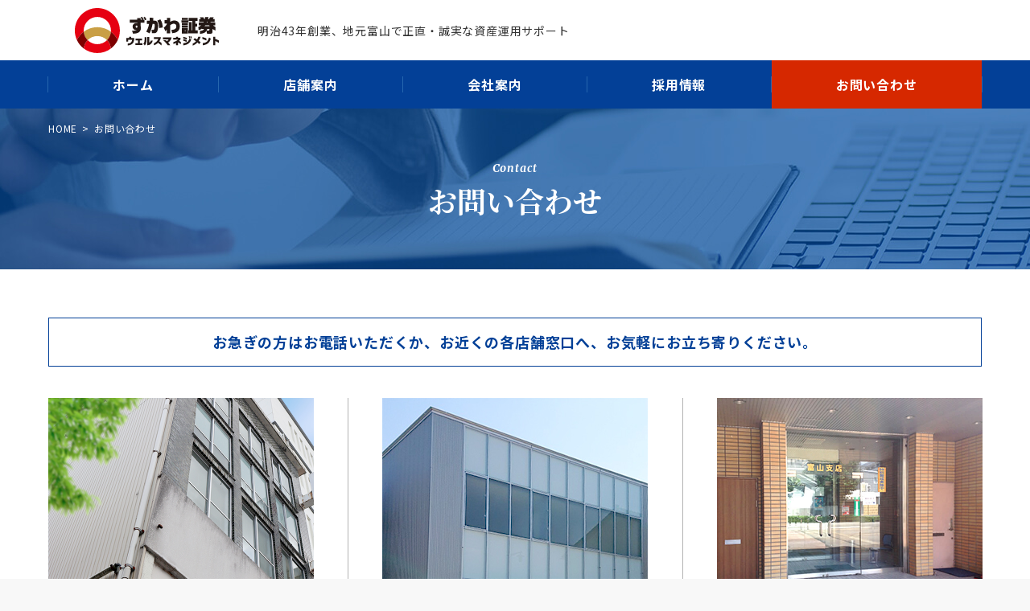

--- FILE ---
content_type: text/html; charset=UTF-8
request_url: https://www.zukawa.co.jp/contact/
body_size: 8038
content:
<!DOCTYPE html>
<html lang="ja">
<head>
<meta charset="utf-8">
<title>お問い合わせ｜ずかわ証券ウェルスマネジメント<!--頭川証券--></title>
<meta name="description" content="ずかわ証券ウェルスマネジメントのお問い合わせについてご紹介いたします。">
<meta name="keywords" content="証券,富山,資産運用,お問い合わせ">
<meta name="google-site-verification" content="tDIXjQlkephSc0fBuSkyzW6fIXRTbCiwQ9N-OgHsAOA">
<meta name="viewport" content="width=device-width,initial-scale=1,minimum-scale=1">
<meta name="format-detection" content="telephone=no">
<meta http-equiv="X-UA-Compatible" content="IE=edge"><link rel="shortcut icon" href="/favicon.ico">
<!--<link rel="shortcut icon" href="/zswm-favicon.ico">-->
<link rel="icon" href="zswm-favicon.ico">
<link rel="stylesheet" href="https://fonts.googleapis.com/css?family=Merriweather:700i&display=swap" media="all">
<link rel="stylesheet" href="https://fonts.googleapis.com/css?family=Noto+Sans+JP:400,500,700&display=swap&subset=japanese" media="all">
<link rel="stylesheet" href="https://fonts.googleapis.com/css?family=Noto+Serif+JP:700&display=swap&subset=japanese" media="all">
<link rel="stylesheet" href="/assets/fonts/icomoon/style.css" media="all">
<link rel="stylesheet" href="/assets/css/normalize.min.css" media="all">
<link rel="stylesheet" href="/assets/css/base.css?date=191206b" media="all">
<link rel="stylesheet" href="/assets/css/common.css?date=191206c" media="all">
<link rel="stylesheet" href="/assets/css/contact.css" media="all">
<style id='wp-img-auto-sizes-contain-inline-css' type='text/css'>
img:is([sizes=auto i],[sizes^="auto," i]){contain-intrinsic-size:3000px 1500px}
/*# sourceURL=wp-img-auto-sizes-contain-inline-css */
</style>
<link rel='stylesheet' id='mw-wp-form-css' href='/_wp/wp-content/plugins/mw-wp-form/css/style.css?ver=6.9'  media='all' />
<style id='classic-theme-styles-inline-css' type='text/css'>
/*! This file is auto-generated */
.wp-block-button__link{color:#fff;background-color:#32373c;border-radius:9999px;box-shadow:none;text-decoration:none;padding:calc(.667em + 2px) calc(1.333em + 2px);font-size:1.125em}.wp-block-file__button{background:#32373c;color:#fff;text-decoration:none}
/*# sourceURL=/wp-includes/css/classic-themes.min.css */
</style>
<script  src="/assets/lib/jquery/jquery-3.6.0.min.js?ver=191203" id="jquery-js"></script>
<script  src="/assets/js/common.js?ver=191203" id="my_common_script-js"></script>
<style id='global-styles-inline-css' type='text/css'>
:root{--wp--preset--aspect-ratio--square: 1;--wp--preset--aspect-ratio--4-3: 4/3;--wp--preset--aspect-ratio--3-4: 3/4;--wp--preset--aspect-ratio--3-2: 3/2;--wp--preset--aspect-ratio--2-3: 2/3;--wp--preset--aspect-ratio--16-9: 16/9;--wp--preset--aspect-ratio--9-16: 9/16;--wp--preset--color--black: #000000;--wp--preset--color--cyan-bluish-gray: #abb8c3;--wp--preset--color--white: #ffffff;--wp--preset--color--pale-pink: #f78da7;--wp--preset--color--vivid-red: #cf2e2e;--wp--preset--color--luminous-vivid-orange: #ff6900;--wp--preset--color--luminous-vivid-amber: #fcb900;--wp--preset--color--light-green-cyan: #7bdcb5;--wp--preset--color--vivid-green-cyan: #00d084;--wp--preset--color--pale-cyan-blue: #8ed1fc;--wp--preset--color--vivid-cyan-blue: #0693e3;--wp--preset--color--vivid-purple: #9b51e0;--wp--preset--gradient--vivid-cyan-blue-to-vivid-purple: linear-gradient(135deg,rgb(6,147,227) 0%,rgb(155,81,224) 100%);--wp--preset--gradient--light-green-cyan-to-vivid-green-cyan: linear-gradient(135deg,rgb(122,220,180) 0%,rgb(0,208,130) 100%);--wp--preset--gradient--luminous-vivid-amber-to-luminous-vivid-orange: linear-gradient(135deg,rgb(252,185,0) 0%,rgb(255,105,0) 100%);--wp--preset--gradient--luminous-vivid-orange-to-vivid-red: linear-gradient(135deg,rgb(255,105,0) 0%,rgb(207,46,46) 100%);--wp--preset--gradient--very-light-gray-to-cyan-bluish-gray: linear-gradient(135deg,rgb(238,238,238) 0%,rgb(169,184,195) 100%);--wp--preset--gradient--cool-to-warm-spectrum: linear-gradient(135deg,rgb(74,234,220) 0%,rgb(151,120,209) 20%,rgb(207,42,186) 40%,rgb(238,44,130) 60%,rgb(251,105,98) 80%,rgb(254,248,76) 100%);--wp--preset--gradient--blush-light-purple: linear-gradient(135deg,rgb(255,206,236) 0%,rgb(152,150,240) 100%);--wp--preset--gradient--blush-bordeaux: linear-gradient(135deg,rgb(254,205,165) 0%,rgb(254,45,45) 50%,rgb(107,0,62) 100%);--wp--preset--gradient--luminous-dusk: linear-gradient(135deg,rgb(255,203,112) 0%,rgb(199,81,192) 50%,rgb(65,88,208) 100%);--wp--preset--gradient--pale-ocean: linear-gradient(135deg,rgb(255,245,203) 0%,rgb(182,227,212) 50%,rgb(51,167,181) 100%);--wp--preset--gradient--electric-grass: linear-gradient(135deg,rgb(202,248,128) 0%,rgb(113,206,126) 100%);--wp--preset--gradient--midnight: linear-gradient(135deg,rgb(2,3,129) 0%,rgb(40,116,252) 100%);--wp--preset--font-size--small: 13px;--wp--preset--font-size--medium: 20px;--wp--preset--font-size--large: 36px;--wp--preset--font-size--x-large: 42px;--wp--preset--spacing--20: 0.44rem;--wp--preset--spacing--30: 0.67rem;--wp--preset--spacing--40: 1rem;--wp--preset--spacing--50: 1.5rem;--wp--preset--spacing--60: 2.25rem;--wp--preset--spacing--70: 3.38rem;--wp--preset--spacing--80: 5.06rem;--wp--preset--shadow--natural: 6px 6px 9px rgba(0, 0, 0, 0.2);--wp--preset--shadow--deep: 12px 12px 50px rgba(0, 0, 0, 0.4);--wp--preset--shadow--sharp: 6px 6px 0px rgba(0, 0, 0, 0.2);--wp--preset--shadow--outlined: 6px 6px 0px -3px rgb(255, 255, 255), 6px 6px rgb(0, 0, 0);--wp--preset--shadow--crisp: 6px 6px 0px rgb(0, 0, 0);}:where(.is-layout-flex){gap: 0.5em;}:where(.is-layout-grid){gap: 0.5em;}body .is-layout-flex{display: flex;}.is-layout-flex{flex-wrap: wrap;align-items: center;}.is-layout-flex > :is(*, div){margin: 0;}body .is-layout-grid{display: grid;}.is-layout-grid > :is(*, div){margin: 0;}:where(.wp-block-columns.is-layout-flex){gap: 2em;}:where(.wp-block-columns.is-layout-grid){gap: 2em;}:where(.wp-block-post-template.is-layout-flex){gap: 1.25em;}:where(.wp-block-post-template.is-layout-grid){gap: 1.25em;}.has-black-color{color: var(--wp--preset--color--black) !important;}.has-cyan-bluish-gray-color{color: var(--wp--preset--color--cyan-bluish-gray) !important;}.has-white-color{color: var(--wp--preset--color--white) !important;}.has-pale-pink-color{color: var(--wp--preset--color--pale-pink) !important;}.has-vivid-red-color{color: var(--wp--preset--color--vivid-red) !important;}.has-luminous-vivid-orange-color{color: var(--wp--preset--color--luminous-vivid-orange) !important;}.has-luminous-vivid-amber-color{color: var(--wp--preset--color--luminous-vivid-amber) !important;}.has-light-green-cyan-color{color: var(--wp--preset--color--light-green-cyan) !important;}.has-vivid-green-cyan-color{color: var(--wp--preset--color--vivid-green-cyan) !important;}.has-pale-cyan-blue-color{color: var(--wp--preset--color--pale-cyan-blue) !important;}.has-vivid-cyan-blue-color{color: var(--wp--preset--color--vivid-cyan-blue) !important;}.has-vivid-purple-color{color: var(--wp--preset--color--vivid-purple) !important;}.has-black-background-color{background-color: var(--wp--preset--color--black) !important;}.has-cyan-bluish-gray-background-color{background-color: var(--wp--preset--color--cyan-bluish-gray) !important;}.has-white-background-color{background-color: var(--wp--preset--color--white) !important;}.has-pale-pink-background-color{background-color: var(--wp--preset--color--pale-pink) !important;}.has-vivid-red-background-color{background-color: var(--wp--preset--color--vivid-red) !important;}.has-luminous-vivid-orange-background-color{background-color: var(--wp--preset--color--luminous-vivid-orange) !important;}.has-luminous-vivid-amber-background-color{background-color: var(--wp--preset--color--luminous-vivid-amber) !important;}.has-light-green-cyan-background-color{background-color: var(--wp--preset--color--light-green-cyan) !important;}.has-vivid-green-cyan-background-color{background-color: var(--wp--preset--color--vivid-green-cyan) !important;}.has-pale-cyan-blue-background-color{background-color: var(--wp--preset--color--pale-cyan-blue) !important;}.has-vivid-cyan-blue-background-color{background-color: var(--wp--preset--color--vivid-cyan-blue) !important;}.has-vivid-purple-background-color{background-color: var(--wp--preset--color--vivid-purple) !important;}.has-black-border-color{border-color: var(--wp--preset--color--black) !important;}.has-cyan-bluish-gray-border-color{border-color: var(--wp--preset--color--cyan-bluish-gray) !important;}.has-white-border-color{border-color: var(--wp--preset--color--white) !important;}.has-pale-pink-border-color{border-color: var(--wp--preset--color--pale-pink) !important;}.has-vivid-red-border-color{border-color: var(--wp--preset--color--vivid-red) !important;}.has-luminous-vivid-orange-border-color{border-color: var(--wp--preset--color--luminous-vivid-orange) !important;}.has-luminous-vivid-amber-border-color{border-color: var(--wp--preset--color--luminous-vivid-amber) !important;}.has-light-green-cyan-border-color{border-color: var(--wp--preset--color--light-green-cyan) !important;}.has-vivid-green-cyan-border-color{border-color: var(--wp--preset--color--vivid-green-cyan) !important;}.has-pale-cyan-blue-border-color{border-color: var(--wp--preset--color--pale-cyan-blue) !important;}.has-vivid-cyan-blue-border-color{border-color: var(--wp--preset--color--vivid-cyan-blue) !important;}.has-vivid-purple-border-color{border-color: var(--wp--preset--color--vivid-purple) !important;}.has-vivid-cyan-blue-to-vivid-purple-gradient-background{background: var(--wp--preset--gradient--vivid-cyan-blue-to-vivid-purple) !important;}.has-light-green-cyan-to-vivid-green-cyan-gradient-background{background: var(--wp--preset--gradient--light-green-cyan-to-vivid-green-cyan) !important;}.has-luminous-vivid-amber-to-luminous-vivid-orange-gradient-background{background: var(--wp--preset--gradient--luminous-vivid-amber-to-luminous-vivid-orange) !important;}.has-luminous-vivid-orange-to-vivid-red-gradient-background{background: var(--wp--preset--gradient--luminous-vivid-orange-to-vivid-red) !important;}.has-very-light-gray-to-cyan-bluish-gray-gradient-background{background: var(--wp--preset--gradient--very-light-gray-to-cyan-bluish-gray) !important;}.has-cool-to-warm-spectrum-gradient-background{background: var(--wp--preset--gradient--cool-to-warm-spectrum) !important;}.has-blush-light-purple-gradient-background{background: var(--wp--preset--gradient--blush-light-purple) !important;}.has-blush-bordeaux-gradient-background{background: var(--wp--preset--gradient--blush-bordeaux) !important;}.has-luminous-dusk-gradient-background{background: var(--wp--preset--gradient--luminous-dusk) !important;}.has-pale-ocean-gradient-background{background: var(--wp--preset--gradient--pale-ocean) !important;}.has-electric-grass-gradient-background{background: var(--wp--preset--gradient--electric-grass) !important;}.has-midnight-gradient-background{background: var(--wp--preset--gradient--midnight) !important;}.has-small-font-size{font-size: var(--wp--preset--font-size--small) !important;}.has-medium-font-size{font-size: var(--wp--preset--font-size--medium) !important;}.has-large-font-size{font-size: var(--wp--preset--font-size--large) !important;}.has-x-large-font-size{font-size: var(--wp--preset--font-size--x-large) !important;}
/*# sourceURL=global-styles-inline-css */
</style>
</head>
<body class="p-contact">
<header id="js-gHeaderWrap" class="gHeaderWrap">
    <div class="gHeader">
        <div class="gHeader_inner u-inner">
            <div class="gHeader_cols">
                <div class="gHeader_col gHeader_col-no1">
                                        <p class="gHeader_title">
                        <a href="/">
                            <img class="gHeader_title_img" src="/assets/img/common/zukawawm-logo.svg?date=2410" width="156.7" height="49" alt="ずかわ証券ウェルスマネジメント">
                       	<b>明治43年創業、地元富山で正直・誠実な資産運用サポート</b>
                        </a>
                    </p>
                                    </div>
                <div class="gHeader_col gHeader_col-no2">
                    <p class="gHeader_link"><a href="/guide/" class="u-btn02">口座開設</a></p>
                </div>
            </div>
        </div>
    </div>
</header>
<div class="riskpage-link_sp">
    <figure>
        <a href="https://www.zukawa.co.jp/risk/"><img src="/assets/img/common/riskpage_btn_sp.svg" width="140" alt="リスク・手数料等説明ページ"></a>
    </figure>
</div>
<button id="js-gMenuBtn" class="gMenuBtn" aria-label="メニュー開閉ボタン" type="button"><i class="gMenuBtn_bar gMenuBtn_bar-no1"></i><i class="gMenuBtn_bar gMenuBtn_bar-no2"></i><i class="gMenuBtn_bar gMenuBtn_bar-no3"></i></button>
<nav id="js-gNav" class="gNav">
    <div id="js-gNav_inner" class="gNav_inner u-inner">
        <ul class="gNav_list">
            <li class="-home"><a href="/" class="-home">ホーム</a></li>
            <li class="-guide"><a href="/guide/" class="-guide">口座開設のご案内</a></li>
            <li class="-service"><a href="/service/" class="-service -hasChild">取扱商品<i class="icon icon-arrowDown"></i></a>
                <ul class="gNav_cList" data-num="4">
                    <li><a href="/service/#Stock">株式</a></li>
                    <li><a href="/service/#Bond">債券</a></li>
                    <li><a href="/service/#Investment">投資信託</a></li>
                    <li><a href="/service/#Option">オプション</a></li>
                </ul>
            </li>
            <li class="-branch"><a href="/branch/" class="-branch -hasChild">店舗案内<i class="icon icon-arrowDown"></i></a>
                <ul class="gNav_cList" data-num="3">
                    <li><a href="/branch/#Takaoka">本店</a></li>
                    <li><a href="/branch/#Himi">氷見支店</a></li>
                    <li><a href="/branch/#Toyama">富山支店</a></li>
                </ul>
            </li>
            <li class="-company"><a href="/company/" class="-company -hasChild">会社案内<i class="icon icon-arrowDown"></i></a>
                <ul class="gNav_cList" data-num="4">
                    <li><a href="/company/#Message">トップメッセージ</a></li>
                    <li><a href="/company/#Outline">会社概要</a></li>
                    <li><a href="/company/#History">沿革</a></li>
                    <li><a href="/company/#Officer">役員一覧</a></li>
                </ul>
            </li>
            <li class="-recruit"><a href="/recruit/#Career" class="-recruit">採用情報</a>
            </li>
            <!--<li class="-recruit"><a href="/recruit/" class="-recruit -hasChild">採用情報<i class="icon icon-arrowDown"></i></a>
				<ul class="gNav_cList" data-num="2">
					<li><a href="/recruit/#New">新規採用</a></li>
					<li><a href="/recruit/#Career">中途採用</a></li>
				</ul>
			</li>-->
            <li class="-contact"><a href="/contact/" class="-contact">お問い合わせ</a></li>
            <li class="-information"><a href="/information/" class="-information">お知らせ・キャンペーン</a></li>
            <!--<li class="-compliance"><a href="/compliance/" class="-compliance -hasChild">コンプライアンス<i class="icon icon-arrowDown"></i></a>
                <ul class="gNav_cList" data-num="2">
                    <li><a href="/compliance/#Important">重要事項</a></li>
                    <li><a href="/compliance/#Document">上場有価証券等書面・契約締結前交付書面</a></li>
                </ul>
            </li>-->
            <li class="-sitemap"><a href="/sitemap/" class="-sitemap">サイトマップ</a></li>
        </ul>
    </div>
</nav>
<main class="gBody">
	<nav class="gPankuzu">
		<div class="gPankuzu_inner u-inner">
			<ol class="gPankuzu_oList">
				<li><a href="/">HOME</a></li>
				<li>お問い合わせ</li>
			</ol>
		</div>
	</nav>
	<div class="gVisual gVisual-contact">
		<div class="gVisual_inner u-inner">
			<h1 class="gVisual_title"><small class="u-en">Contact</small><b class="u-mincho">お問い合わせ</b></h1>
		</div>
	</div>
			<div class="gBody_inner u-inner" data-view="">
		<section class="shop">
			<h2 class="shop_title u-ttl05">お急ぎの方はお電話いただくか、お近くの各店舗窓口へ、お気軽にお立ち寄りください。</h2>
			<ul class="m-shop shop_list">
				<li>
					<div class="m-shop_imageWrap shop_imageWrap">
						<a href="/branch/#Takaoka">
							<div class="m-shop_image shop_image"><img src="/assets/img/home/pt-shop01_24@2x.jpg" width="330" height="260" alt=""></div>
							<p class="m-shop_link shop_link u-btn02 u-btn02-flat u-btn02-arrowR">本店<i class="icon icon-arrowRight"></i></p>
						</a>
					</div>
					<p class="m-shop_addr shop_addr">〒933-0928 <br class="u-tabletInline">富山県高岡市守山町5-1</p>
					<p class="m-shop_telLink shop_telLink"><a href="tel:0766-22-0366"><i class="icon icon-tel"></i>0766-22-0366</a></p>
					<p class="m-shop_open shop_open">8:30-17:00<br class="u-tabletInline">（定休日／土日祝、年末年始）</p>
				</li>
				<li>
					<div class="m-shop_imageWrap shop_imageWrap">
						<a href="/branch/#Himi">
							<div class="m-shop_image shop_image"><img src="/assets/img/home/pt-shop02_24@1x.jpg" width="330" height="260" alt=""></div>
							<p class="m-shop_link shop_link u-btn02 u-btn02-flat u-btn02-arrowR">氷見支店<i class="icon icon-arrowRight"></i></p>
						</a>
					</div>
					<p class="m-shop_addr shop_addr">〒935-0021 <br class="u-tabletInline">富山県氷見市幸町32-37</p>
					<p class="m-shop_telLink shop_telLink"><a href="tel:0766-74-0453"><i class="icon icon-tel"></i>0766-74-0453</a></p>
					<p class="m-shop_open shop_open">8:30-17:00<br class="u-tabletInline">（定休日／土日祝、年末年始）</p>
				</li>
				<li>
					<div class="m-shop_imageWrap shop_imageWrap">
						<a href="/branch/#Toyama">
							<div class="m-shop_image shop_image"><img src="/assets/img/home/pt-shop03_24@2x.jpg" width="330" height="260" alt=""></div>
							<p class="m-shop_link shop_link u-btn02 u-btn02-flat u-btn02-arrowR">富山支店<i class="icon icon-arrowRight"></i></p>
						</a>
					</div>
					<p class="m-shop_addr shop_addr">〒939-8085 <br class="u-tabletInline">富山県富山市中野新町2-4-8</p>
					<p class="m-shop_telLink shop_telLink"><a href="tel:076-424-4131"><i class="icon icon-tel"></i>076-424-4131</a></p>
					<p class="m-shop_open shop_open">8:30-17:00<br class="u-tabletInline">（定休日／土日祝、年末年始）</p>
				</li>
			</ul>
		</section>
				<div id="mw_wp_form_mw-wp-form-18" class="mw_wp_form mw_wp_form_input  ">
					<form method="post" action="" enctype="multipart/form-data">		<section class="form">
			<h2 class="form_title u-ttl03 u-ttl03-hasBb">お問い合わせフォーム</h2>
			<h3 class="form_headline u-ttl05 u-ttl05-red">お問い合わせフォームからの注文はお受けできません。</h3>
			<table class="form_table u-tbl01 u-tbl01-spBlock">
				<tbody>
					<tr>
						<th>
							<p class="form_name">お問い合わせの種別<b>必須</b></p>
						</th>
						<td>
							<div class="form_selOuter">
								<div class="form_selWrap u-selWrap">
									
<select name="お問い合わせの種別" >
			<option value="お取引について" >
			お取引について		</option>
			<option value="採用について" >
			採用について		</option>
			<option value="その他" >
			その他		</option>
	</select>

<input type="hidden" name="__children[お問い合わせの種別][]" value="{&quot;\u304a\u53d6\u5f15\u306b\u3064\u3044\u3066&quot;:&quot;\u304a\u53d6\u5f15\u306b\u3064\u3044\u3066&quot;,&quot;\u63a1\u7528\u306b\u3064\u3044\u3066&quot;:&quot;\u63a1\u7528\u306b\u3064\u3044\u3066&quot;,&quot;\u305d\u306e\u4ed6&quot;:&quot;\u305d\u306e\u4ed6&quot;}" />

								</div>
							</div>
						</td>
					</tr>
					<tr>
						<th>
							<p class="form_name">お問い合わせ内容<b class="-any">任意</b></p>
						</th>
						<td> 
<textarea name="お問い合わせ内容" cols="50" rows="5" placeholder="お問い合わせ内容（ご意見・ご質問・ご意見も可）を自由にご記入ください。"></textarea>
</td>
					</tr>
					<tr>
						<th>
							<p class="form_name">会社名（法人の方）<b class="-any">任意</b></p>
						</th>
						<td>
<input type="text" name="会社名（法人の方）" size="60" value="" placeholder="例）〇〇株式会社" />

						</td>
					</tr>
					<tr>
						<th>
							<p class="form_name">お名前<b>必須</b></p>
						</th>
						<td>
<input type="text" name="お名前" size="60" value="" placeholder="例）山田　太郎" />
</td>
					</tr>
					<tr>
						<th>
							<p class="form_name">電話番号<b>必須</b></p>
						</th>
						<td>
<input type="text" name="電話番号" size="60" value="" placeholder="例）0766-22-0366" />
</td>
					</tr>
					<tr>
						<th>
							<p class="form_name">メールアドレス<b>必須</b></p>
						</th>
						<td>
<input type="email" name="メールアドレス" size="60" value="" placeholder="例）contact@example.com" data-conv-half-alphanumeric="true"/>
</td>
					</tr>
					<tr>
						<th>
							<p class="form_name">個人情報の取り扱い<b>必須</b></p>
						</th>
						<td>
							<p class="form_link"><a href="/assets/file/contact/privacy.pdf" target="_blank" rel="noopener noreferrer">個人情報保護宣言<i class="icon icon-pdf"></i></a>に同意の上、送信してください</p>
							<p class="form_agree">
	<span class="mwform-checkbox-field horizontal-item">
		<label >
			<input type="checkbox" name="個人情報の取り扱い[data][]" value="個人情報保護宣言へ同意する" />
			<span class="mwform-checkbox-field-text">個人情報保護宣言へ同意する</span>
		</label>
	</span>

<input type="hidden" name="個人情報の取り扱い[separator]" value="," />

<input type="hidden" name="__children[個人情報の取り扱い][]" value="{&quot;\u500b\u4eba\u60c5\u5831\u4fdd\u8b77\u5ba3\u8a00\u3078\u540c\u610f\u3059\u308b&quot;:&quot;\u500b\u4eba\u60c5\u5831\u4fdd\u8b77\u5ba3\u8a00\u3078\u540c\u610f\u3059\u308b&quot;}" />
</p>
						</td>
					</tr>
				</tbody>
			</table>
			<ul class="form_btnList form_btnList-input">
				<li>
<button type="submit" name="submitConfirm" value="confirm" class="u-btn02 u-btn02-arrowR">確認する<i class="icon icon-arrowRight"></i></button>
</li>
			</ul>
			<ul class="form_btnList form_btnList-confirm">
				<li></li>
				<li></li>
			</ul>
		</section>

<input type="hidden" name="recaptcha-v3" value="" />

<input type="hidden" name="mw-wp-form-form-id" value="18" /><input type="hidden" name="mw_wp_form_token" value="f78b8859f8c41d2eeae9b4777b05d03d19b547993d5c1a78575950a7ba66d2aa" /></form>
				<!-- end .mw_wp_form --></div>	</div>
</main>
<aside id="Tel" class="gContact u-sect">
    <div class="gContact_inner u-inner">
        <h5 class="gContact_title u-fit">お電話でのお問い合わせも承っておりますので、<br class="u-spInline">お気軽にご連絡ください。</h5>
        <div class="gContact_colsWrap">
            <div class="gContact_cols">
                <div class="gContact_col gContact_col-no1">
                    <dl class="gContact_dList">
                        <dt>本店</dt>
                        <dd>
                            <p class="gContact_link"><a href="tel:0766-22-0366"><i class="icon icon-tel"></i>0766-22-0366</a></p>
                            <p class="gContact_addr">高岡市守山町5-1（<a href="https://goo.gl/maps/zPQt5DWbpNwQM2hn9" target="_blank">地図</a>）</p>
                        </dd>
                    </dl>
                </div>
                <div class="gContact_col gContact_col-no2">
                    <dl class="gContact_dList">
                        <dt>氷見支店</dt>
                        <dd>
                            <p class="gContact_link"><a href="tel:0766-74-0453"><i class="icon icon-tel"></i>0766-74-0453</a></p>
                            <p class="gContact_addr">氷見市幸町32-37（<a href="https://goo.gl/maps/xbdKYc9zqYZWp8hA8" target="_blank">地図</a>）</p>
                        </dd>
                    </dl>
                </div>
                <div class="gContact_col gContact_col-no3">
                    <dl class="gContact_dList">
                        <dt>富山支店</dt>
                        <dd>
                            <p class="gContact_link"><a href="tel:076-424-4131"><i class="icon icon-tel"></i>076-424-4131</a></p>
                            <p class="gContact_addr">富山市中野新町2-4-8（<a href="https://goo.gl/maps/Q72VFwoXFdEWuDnR7" target="_blank">地図</a>）</p>
                        </dd>
                    </dl>
                </div>
            </div>
        </div>
        <div class="gContact_openWrap">
            <dl class="gContact_open">
                <dt>受付時間</dt>
                <dd>8:30-17:00（定休日:土日祝、年末年始）</dd>
            </dl>
        </div>
    </div>
</aside>
<aside class="gDocs">
    <div id="js-gDocs_inner" class="gDocs_inner u-inner"></div>
</aside>
<!--<div class="riskpage-link_pc">
    <figure><a href="https://www.zukawa.co.jp/risk/" target="_blank"><img src="/assets/img/common/riskpage_btn.svg" width="240" alt="リスク・手数料等説明ページ"></a></figure>
</div>-->
<div id="js-gPageTop" class="gPageTop">
    <button id="js-gPageTop_button" class="gPageTop_button" type="button" aria-label="ページ最上部へのボタン"><i class="icon icon-arrowUp"></i></button></div>
<nav class="gFootNav">
    <div class="gFootNav_inner u-inner">
        <ul class="gFootNav_list">
            <li class="-home"><a href="/" class="-home">ホーム</a></li>
            <!--<li class="-guide"><a href="/guide/" class="-guide">口座開設のご案内</a></li>-->
            <!--<li class="-service"><a href="/service/" class="-service">取扱商品</a></li>-->
            <li class="-branch"><a href="/branch/" class="-branch">店舗案内</a></li>
            <li class="-company"><a href="/company/" class="-company">会社案内</a></li>
            <li class="-recruit"><a href="/recruit/" class="-recruit">採用情報</a></li>
            <li class="-contact"><a href="/contact/" class="-contact">お問い合わせ</a></li>
        </ul>
        <h6 class="gFootNav_title"><a href="/"><img src="/assets/img/common/zukawawm-logo.svg?date=0912B" width="102" height="32" alt="ずかわ証券ウェルスマネジメント株式会社"></a></h6>
       <!-- <ul class="gFootNav_infoList">
            <li>金融商品取引業者／北陸財務局長（金商）第８号</li>
            <li>加入協会／日本証券業協会</li>
        </ul>-->
    </div>
</nav>
<nav class="gSpFixNav">
    <ul class="gSpFixNav_list">
       <!-- <li><a href="/guide/">口座開設</a></li>-->
        <li><a href="/branch/">お近くの店舗</a></li>
        <li><a href="#Tel">電話での<!--<br>-->お問合せ</a></li>
    </ul>
</nav>
<footer class="gFooter">
    <div class="gFooter_inner u-inner">
        <ul class="gFooter_list">
            <li class="-information"><a href="/information/" class="-information">お知らせ・キャンペーン</a></li>
            <!--<li class="-compliance"><a href="/compliance/" class="-compliance">コンプライアンス</a></li>-->
            <li class="-sitemap"><a href="/sitemap/" class="-sitemap">サイトマップ</a></li>
            <li class="-privacypolicy"><a href="../assets/file/common/privacypolicy2024.pdf" target="_blank">個人情報保護宣言</a></li>
            <li class="-privacypolicy"><a href="../assets/file/common/disclosure-statement2025.pdf" target="_blank">金融商品仲介業に関する明示事項</a></li>
        </ul>
        <p class="gFooter_copyright"><small>COPYRIGHT © ZUKAWA SECURITIES WEALTH MANAGEMENT<!--ZUKAWA SECURITIES CO., LTD.--> ALL RIGHTS RESERVED.</small></p>
    </div>
</footer>
<script type="speculationrules">
{"prefetch":[{"source":"document","where":{"and":[{"href_matches":"/*"},{"not":{"href_matches":["/_wp/wp-*.php","/_wp/wp-admin/*","/_wp/wp-content/uploads/*","/_wp/wp-content/*","/_wp/wp-content/plugins/*","/_wp/wp-content/themes/original-theme/*","/*\\?(.+)"]}},{"not":{"selector_matches":"a[rel~=\"nofollow\"]"}},{"not":{"selector_matches":".no-prefetch, .no-prefetch a"}}]},"eagerness":"conservative"}]}
</script>
<script  src="/_wp/wp-content/plugins/mw-wp-form/js/form.js?ver=6.9" id="mw-wp-form-js"></script>
<script  src="https://www.google.com/recaptcha/api.js?render=6Ld_RDQfAAAAAG_8j3ANZwqI_Ge2jBKX0_0Skj9W&amp;ver=6.9" id="recaptcha-script-js"></script>
<script  id="recaptcha-script-js-after">
/* <![CDATA[ */
grecaptcha.ready(function() {
    grecaptcha.execute('6Ld_RDQfAAAAAG_8j3ANZwqI_Ge2jBKX0_0Skj9W', {
            action: 'homepage'
        }).then(function(token) {
            var recaptchaResponse = jQuery('input[name="recaptcha-v3"]');
            recaptchaResponse.val(token);
        });
    });
//# sourceURL=recaptcha-script-js-after
/* ]]> */
</script>
</body>
</html>


--- FILE ---
content_type: text/html; charset=UTF-8
request_url: https://www.zukawa.co.jp/important_footer/
body_size: 437
content:
<!DOCTYPE html>
<html lang="ja">
<head>
<meta charset="UTF-8">
<title>重要事項（フッター）</title>
</head>
<body>
<ul id="js-gDocs_list" class="gDocs_list">
		<li><a href="https://www.zukawa.co.jp/_wp/wp-content/uploads/2019/12/bd9b0cab7a174d434a5702e436ef3f03.pdf" target="_blank">お客様本位の業務運営方針<i class="icon icon-pdf"></i></a></li>
			<li><a href="https://www.zukawa.co.jp/_wp/wp-content/uploads/2023/10/kojinjoho-hogosengen_2023-1.pdf" target="_blank">個人情報保護宣言<i class="icon icon-pdf"></i></a></li>
			<li><a href="https://www.zukawa.co.jp/_wp/wp-content/uploads/2019/12/536a7a3afb27c376bcb4b79b1912bd7a.pdf" target="_blank">反社会的勢力に対する基本方針<i class="icon icon-pdf"></i></a></li>
			<li><a href="https://www.zukawa.co.jp/_wp/wp-content/uploads/2019/12/868e06d54292059fa7916bde3d108396.pdf" target="_blank">倫理コード<i class="icon icon-pdf"></i></a></li>
			<li><a href="https://www.zukawa.co.jp/_wp/wp-content/uploads/2021/12/kanyu-hoshin_2112.pdf" target="_blank">金融商品勧誘方針<i class="icon icon-pdf"></i></a></li>
			<li><a href="https://www.zukawa.co.jp/_wp/wp-content/uploads/2023/12/sairyo-shikko-hoshin.pdf" target="_blank">最良執行方針<i class="icon icon-pdf"></i></a></li>
			<li><a href="https://www.zukawa.co.jp/_wp/wp-content/uploads/2019/12/876e24defd128264ebd1f17ed22a68a3.pdf" target="_blank">利益相反管理方針の概要<i class="icon icon-pdf"></i></a></li>
			<li><a href="https://www.zukawa.co.jp/_wp/wp-content/uploads/2019/12/b1aaacb92bd09b407f6855ea4d7e62cb.pdf" target="_blank">募集等に係る株式等の顧客への配分に係る基本方針<i class="icon icon-pdf"></i></a></li>
	</ul>
</body>
</html>


--- FILE ---
content_type: text/html; charset=utf-8
request_url: https://www.google.com/recaptcha/api2/anchor?ar=1&k=6Ld_RDQfAAAAAG_8j3ANZwqI_Ge2jBKX0_0Skj9W&co=aHR0cHM6Ly93d3cuenVrYXdhLmNvLmpwOjQ0Mw..&hl=en&v=PoyoqOPhxBO7pBk68S4YbpHZ&size=invisible&anchor-ms=20000&execute-ms=30000&cb=nuddou2wkaxp
body_size: 48745
content:
<!DOCTYPE HTML><html dir="ltr" lang="en"><head><meta http-equiv="Content-Type" content="text/html; charset=UTF-8">
<meta http-equiv="X-UA-Compatible" content="IE=edge">
<title>reCAPTCHA</title>
<style type="text/css">
/* cyrillic-ext */
@font-face {
  font-family: 'Roboto';
  font-style: normal;
  font-weight: 400;
  font-stretch: 100%;
  src: url(//fonts.gstatic.com/s/roboto/v48/KFO7CnqEu92Fr1ME7kSn66aGLdTylUAMa3GUBHMdazTgWw.woff2) format('woff2');
  unicode-range: U+0460-052F, U+1C80-1C8A, U+20B4, U+2DE0-2DFF, U+A640-A69F, U+FE2E-FE2F;
}
/* cyrillic */
@font-face {
  font-family: 'Roboto';
  font-style: normal;
  font-weight: 400;
  font-stretch: 100%;
  src: url(//fonts.gstatic.com/s/roboto/v48/KFO7CnqEu92Fr1ME7kSn66aGLdTylUAMa3iUBHMdazTgWw.woff2) format('woff2');
  unicode-range: U+0301, U+0400-045F, U+0490-0491, U+04B0-04B1, U+2116;
}
/* greek-ext */
@font-face {
  font-family: 'Roboto';
  font-style: normal;
  font-weight: 400;
  font-stretch: 100%;
  src: url(//fonts.gstatic.com/s/roboto/v48/KFO7CnqEu92Fr1ME7kSn66aGLdTylUAMa3CUBHMdazTgWw.woff2) format('woff2');
  unicode-range: U+1F00-1FFF;
}
/* greek */
@font-face {
  font-family: 'Roboto';
  font-style: normal;
  font-weight: 400;
  font-stretch: 100%;
  src: url(//fonts.gstatic.com/s/roboto/v48/KFO7CnqEu92Fr1ME7kSn66aGLdTylUAMa3-UBHMdazTgWw.woff2) format('woff2');
  unicode-range: U+0370-0377, U+037A-037F, U+0384-038A, U+038C, U+038E-03A1, U+03A3-03FF;
}
/* math */
@font-face {
  font-family: 'Roboto';
  font-style: normal;
  font-weight: 400;
  font-stretch: 100%;
  src: url(//fonts.gstatic.com/s/roboto/v48/KFO7CnqEu92Fr1ME7kSn66aGLdTylUAMawCUBHMdazTgWw.woff2) format('woff2');
  unicode-range: U+0302-0303, U+0305, U+0307-0308, U+0310, U+0312, U+0315, U+031A, U+0326-0327, U+032C, U+032F-0330, U+0332-0333, U+0338, U+033A, U+0346, U+034D, U+0391-03A1, U+03A3-03A9, U+03B1-03C9, U+03D1, U+03D5-03D6, U+03F0-03F1, U+03F4-03F5, U+2016-2017, U+2034-2038, U+203C, U+2040, U+2043, U+2047, U+2050, U+2057, U+205F, U+2070-2071, U+2074-208E, U+2090-209C, U+20D0-20DC, U+20E1, U+20E5-20EF, U+2100-2112, U+2114-2115, U+2117-2121, U+2123-214F, U+2190, U+2192, U+2194-21AE, U+21B0-21E5, U+21F1-21F2, U+21F4-2211, U+2213-2214, U+2216-22FF, U+2308-230B, U+2310, U+2319, U+231C-2321, U+2336-237A, U+237C, U+2395, U+239B-23B7, U+23D0, U+23DC-23E1, U+2474-2475, U+25AF, U+25B3, U+25B7, U+25BD, U+25C1, U+25CA, U+25CC, U+25FB, U+266D-266F, U+27C0-27FF, U+2900-2AFF, U+2B0E-2B11, U+2B30-2B4C, U+2BFE, U+3030, U+FF5B, U+FF5D, U+1D400-1D7FF, U+1EE00-1EEFF;
}
/* symbols */
@font-face {
  font-family: 'Roboto';
  font-style: normal;
  font-weight: 400;
  font-stretch: 100%;
  src: url(//fonts.gstatic.com/s/roboto/v48/KFO7CnqEu92Fr1ME7kSn66aGLdTylUAMaxKUBHMdazTgWw.woff2) format('woff2');
  unicode-range: U+0001-000C, U+000E-001F, U+007F-009F, U+20DD-20E0, U+20E2-20E4, U+2150-218F, U+2190, U+2192, U+2194-2199, U+21AF, U+21E6-21F0, U+21F3, U+2218-2219, U+2299, U+22C4-22C6, U+2300-243F, U+2440-244A, U+2460-24FF, U+25A0-27BF, U+2800-28FF, U+2921-2922, U+2981, U+29BF, U+29EB, U+2B00-2BFF, U+4DC0-4DFF, U+FFF9-FFFB, U+10140-1018E, U+10190-1019C, U+101A0, U+101D0-101FD, U+102E0-102FB, U+10E60-10E7E, U+1D2C0-1D2D3, U+1D2E0-1D37F, U+1F000-1F0FF, U+1F100-1F1AD, U+1F1E6-1F1FF, U+1F30D-1F30F, U+1F315, U+1F31C, U+1F31E, U+1F320-1F32C, U+1F336, U+1F378, U+1F37D, U+1F382, U+1F393-1F39F, U+1F3A7-1F3A8, U+1F3AC-1F3AF, U+1F3C2, U+1F3C4-1F3C6, U+1F3CA-1F3CE, U+1F3D4-1F3E0, U+1F3ED, U+1F3F1-1F3F3, U+1F3F5-1F3F7, U+1F408, U+1F415, U+1F41F, U+1F426, U+1F43F, U+1F441-1F442, U+1F444, U+1F446-1F449, U+1F44C-1F44E, U+1F453, U+1F46A, U+1F47D, U+1F4A3, U+1F4B0, U+1F4B3, U+1F4B9, U+1F4BB, U+1F4BF, U+1F4C8-1F4CB, U+1F4D6, U+1F4DA, U+1F4DF, U+1F4E3-1F4E6, U+1F4EA-1F4ED, U+1F4F7, U+1F4F9-1F4FB, U+1F4FD-1F4FE, U+1F503, U+1F507-1F50B, U+1F50D, U+1F512-1F513, U+1F53E-1F54A, U+1F54F-1F5FA, U+1F610, U+1F650-1F67F, U+1F687, U+1F68D, U+1F691, U+1F694, U+1F698, U+1F6AD, U+1F6B2, U+1F6B9-1F6BA, U+1F6BC, U+1F6C6-1F6CF, U+1F6D3-1F6D7, U+1F6E0-1F6EA, U+1F6F0-1F6F3, U+1F6F7-1F6FC, U+1F700-1F7FF, U+1F800-1F80B, U+1F810-1F847, U+1F850-1F859, U+1F860-1F887, U+1F890-1F8AD, U+1F8B0-1F8BB, U+1F8C0-1F8C1, U+1F900-1F90B, U+1F93B, U+1F946, U+1F984, U+1F996, U+1F9E9, U+1FA00-1FA6F, U+1FA70-1FA7C, U+1FA80-1FA89, U+1FA8F-1FAC6, U+1FACE-1FADC, U+1FADF-1FAE9, U+1FAF0-1FAF8, U+1FB00-1FBFF;
}
/* vietnamese */
@font-face {
  font-family: 'Roboto';
  font-style: normal;
  font-weight: 400;
  font-stretch: 100%;
  src: url(//fonts.gstatic.com/s/roboto/v48/KFO7CnqEu92Fr1ME7kSn66aGLdTylUAMa3OUBHMdazTgWw.woff2) format('woff2');
  unicode-range: U+0102-0103, U+0110-0111, U+0128-0129, U+0168-0169, U+01A0-01A1, U+01AF-01B0, U+0300-0301, U+0303-0304, U+0308-0309, U+0323, U+0329, U+1EA0-1EF9, U+20AB;
}
/* latin-ext */
@font-face {
  font-family: 'Roboto';
  font-style: normal;
  font-weight: 400;
  font-stretch: 100%;
  src: url(//fonts.gstatic.com/s/roboto/v48/KFO7CnqEu92Fr1ME7kSn66aGLdTylUAMa3KUBHMdazTgWw.woff2) format('woff2');
  unicode-range: U+0100-02BA, U+02BD-02C5, U+02C7-02CC, U+02CE-02D7, U+02DD-02FF, U+0304, U+0308, U+0329, U+1D00-1DBF, U+1E00-1E9F, U+1EF2-1EFF, U+2020, U+20A0-20AB, U+20AD-20C0, U+2113, U+2C60-2C7F, U+A720-A7FF;
}
/* latin */
@font-face {
  font-family: 'Roboto';
  font-style: normal;
  font-weight: 400;
  font-stretch: 100%;
  src: url(//fonts.gstatic.com/s/roboto/v48/KFO7CnqEu92Fr1ME7kSn66aGLdTylUAMa3yUBHMdazQ.woff2) format('woff2');
  unicode-range: U+0000-00FF, U+0131, U+0152-0153, U+02BB-02BC, U+02C6, U+02DA, U+02DC, U+0304, U+0308, U+0329, U+2000-206F, U+20AC, U+2122, U+2191, U+2193, U+2212, U+2215, U+FEFF, U+FFFD;
}
/* cyrillic-ext */
@font-face {
  font-family: 'Roboto';
  font-style: normal;
  font-weight: 500;
  font-stretch: 100%;
  src: url(//fonts.gstatic.com/s/roboto/v48/KFO7CnqEu92Fr1ME7kSn66aGLdTylUAMa3GUBHMdazTgWw.woff2) format('woff2');
  unicode-range: U+0460-052F, U+1C80-1C8A, U+20B4, U+2DE0-2DFF, U+A640-A69F, U+FE2E-FE2F;
}
/* cyrillic */
@font-face {
  font-family: 'Roboto';
  font-style: normal;
  font-weight: 500;
  font-stretch: 100%;
  src: url(//fonts.gstatic.com/s/roboto/v48/KFO7CnqEu92Fr1ME7kSn66aGLdTylUAMa3iUBHMdazTgWw.woff2) format('woff2');
  unicode-range: U+0301, U+0400-045F, U+0490-0491, U+04B0-04B1, U+2116;
}
/* greek-ext */
@font-face {
  font-family: 'Roboto';
  font-style: normal;
  font-weight: 500;
  font-stretch: 100%;
  src: url(//fonts.gstatic.com/s/roboto/v48/KFO7CnqEu92Fr1ME7kSn66aGLdTylUAMa3CUBHMdazTgWw.woff2) format('woff2');
  unicode-range: U+1F00-1FFF;
}
/* greek */
@font-face {
  font-family: 'Roboto';
  font-style: normal;
  font-weight: 500;
  font-stretch: 100%;
  src: url(//fonts.gstatic.com/s/roboto/v48/KFO7CnqEu92Fr1ME7kSn66aGLdTylUAMa3-UBHMdazTgWw.woff2) format('woff2');
  unicode-range: U+0370-0377, U+037A-037F, U+0384-038A, U+038C, U+038E-03A1, U+03A3-03FF;
}
/* math */
@font-face {
  font-family: 'Roboto';
  font-style: normal;
  font-weight: 500;
  font-stretch: 100%;
  src: url(//fonts.gstatic.com/s/roboto/v48/KFO7CnqEu92Fr1ME7kSn66aGLdTylUAMawCUBHMdazTgWw.woff2) format('woff2');
  unicode-range: U+0302-0303, U+0305, U+0307-0308, U+0310, U+0312, U+0315, U+031A, U+0326-0327, U+032C, U+032F-0330, U+0332-0333, U+0338, U+033A, U+0346, U+034D, U+0391-03A1, U+03A3-03A9, U+03B1-03C9, U+03D1, U+03D5-03D6, U+03F0-03F1, U+03F4-03F5, U+2016-2017, U+2034-2038, U+203C, U+2040, U+2043, U+2047, U+2050, U+2057, U+205F, U+2070-2071, U+2074-208E, U+2090-209C, U+20D0-20DC, U+20E1, U+20E5-20EF, U+2100-2112, U+2114-2115, U+2117-2121, U+2123-214F, U+2190, U+2192, U+2194-21AE, U+21B0-21E5, U+21F1-21F2, U+21F4-2211, U+2213-2214, U+2216-22FF, U+2308-230B, U+2310, U+2319, U+231C-2321, U+2336-237A, U+237C, U+2395, U+239B-23B7, U+23D0, U+23DC-23E1, U+2474-2475, U+25AF, U+25B3, U+25B7, U+25BD, U+25C1, U+25CA, U+25CC, U+25FB, U+266D-266F, U+27C0-27FF, U+2900-2AFF, U+2B0E-2B11, U+2B30-2B4C, U+2BFE, U+3030, U+FF5B, U+FF5D, U+1D400-1D7FF, U+1EE00-1EEFF;
}
/* symbols */
@font-face {
  font-family: 'Roboto';
  font-style: normal;
  font-weight: 500;
  font-stretch: 100%;
  src: url(//fonts.gstatic.com/s/roboto/v48/KFO7CnqEu92Fr1ME7kSn66aGLdTylUAMaxKUBHMdazTgWw.woff2) format('woff2');
  unicode-range: U+0001-000C, U+000E-001F, U+007F-009F, U+20DD-20E0, U+20E2-20E4, U+2150-218F, U+2190, U+2192, U+2194-2199, U+21AF, U+21E6-21F0, U+21F3, U+2218-2219, U+2299, U+22C4-22C6, U+2300-243F, U+2440-244A, U+2460-24FF, U+25A0-27BF, U+2800-28FF, U+2921-2922, U+2981, U+29BF, U+29EB, U+2B00-2BFF, U+4DC0-4DFF, U+FFF9-FFFB, U+10140-1018E, U+10190-1019C, U+101A0, U+101D0-101FD, U+102E0-102FB, U+10E60-10E7E, U+1D2C0-1D2D3, U+1D2E0-1D37F, U+1F000-1F0FF, U+1F100-1F1AD, U+1F1E6-1F1FF, U+1F30D-1F30F, U+1F315, U+1F31C, U+1F31E, U+1F320-1F32C, U+1F336, U+1F378, U+1F37D, U+1F382, U+1F393-1F39F, U+1F3A7-1F3A8, U+1F3AC-1F3AF, U+1F3C2, U+1F3C4-1F3C6, U+1F3CA-1F3CE, U+1F3D4-1F3E0, U+1F3ED, U+1F3F1-1F3F3, U+1F3F5-1F3F7, U+1F408, U+1F415, U+1F41F, U+1F426, U+1F43F, U+1F441-1F442, U+1F444, U+1F446-1F449, U+1F44C-1F44E, U+1F453, U+1F46A, U+1F47D, U+1F4A3, U+1F4B0, U+1F4B3, U+1F4B9, U+1F4BB, U+1F4BF, U+1F4C8-1F4CB, U+1F4D6, U+1F4DA, U+1F4DF, U+1F4E3-1F4E6, U+1F4EA-1F4ED, U+1F4F7, U+1F4F9-1F4FB, U+1F4FD-1F4FE, U+1F503, U+1F507-1F50B, U+1F50D, U+1F512-1F513, U+1F53E-1F54A, U+1F54F-1F5FA, U+1F610, U+1F650-1F67F, U+1F687, U+1F68D, U+1F691, U+1F694, U+1F698, U+1F6AD, U+1F6B2, U+1F6B9-1F6BA, U+1F6BC, U+1F6C6-1F6CF, U+1F6D3-1F6D7, U+1F6E0-1F6EA, U+1F6F0-1F6F3, U+1F6F7-1F6FC, U+1F700-1F7FF, U+1F800-1F80B, U+1F810-1F847, U+1F850-1F859, U+1F860-1F887, U+1F890-1F8AD, U+1F8B0-1F8BB, U+1F8C0-1F8C1, U+1F900-1F90B, U+1F93B, U+1F946, U+1F984, U+1F996, U+1F9E9, U+1FA00-1FA6F, U+1FA70-1FA7C, U+1FA80-1FA89, U+1FA8F-1FAC6, U+1FACE-1FADC, U+1FADF-1FAE9, U+1FAF0-1FAF8, U+1FB00-1FBFF;
}
/* vietnamese */
@font-face {
  font-family: 'Roboto';
  font-style: normal;
  font-weight: 500;
  font-stretch: 100%;
  src: url(//fonts.gstatic.com/s/roboto/v48/KFO7CnqEu92Fr1ME7kSn66aGLdTylUAMa3OUBHMdazTgWw.woff2) format('woff2');
  unicode-range: U+0102-0103, U+0110-0111, U+0128-0129, U+0168-0169, U+01A0-01A1, U+01AF-01B0, U+0300-0301, U+0303-0304, U+0308-0309, U+0323, U+0329, U+1EA0-1EF9, U+20AB;
}
/* latin-ext */
@font-face {
  font-family: 'Roboto';
  font-style: normal;
  font-weight: 500;
  font-stretch: 100%;
  src: url(//fonts.gstatic.com/s/roboto/v48/KFO7CnqEu92Fr1ME7kSn66aGLdTylUAMa3KUBHMdazTgWw.woff2) format('woff2');
  unicode-range: U+0100-02BA, U+02BD-02C5, U+02C7-02CC, U+02CE-02D7, U+02DD-02FF, U+0304, U+0308, U+0329, U+1D00-1DBF, U+1E00-1E9F, U+1EF2-1EFF, U+2020, U+20A0-20AB, U+20AD-20C0, U+2113, U+2C60-2C7F, U+A720-A7FF;
}
/* latin */
@font-face {
  font-family: 'Roboto';
  font-style: normal;
  font-weight: 500;
  font-stretch: 100%;
  src: url(//fonts.gstatic.com/s/roboto/v48/KFO7CnqEu92Fr1ME7kSn66aGLdTylUAMa3yUBHMdazQ.woff2) format('woff2');
  unicode-range: U+0000-00FF, U+0131, U+0152-0153, U+02BB-02BC, U+02C6, U+02DA, U+02DC, U+0304, U+0308, U+0329, U+2000-206F, U+20AC, U+2122, U+2191, U+2193, U+2212, U+2215, U+FEFF, U+FFFD;
}
/* cyrillic-ext */
@font-face {
  font-family: 'Roboto';
  font-style: normal;
  font-weight: 900;
  font-stretch: 100%;
  src: url(//fonts.gstatic.com/s/roboto/v48/KFO7CnqEu92Fr1ME7kSn66aGLdTylUAMa3GUBHMdazTgWw.woff2) format('woff2');
  unicode-range: U+0460-052F, U+1C80-1C8A, U+20B4, U+2DE0-2DFF, U+A640-A69F, U+FE2E-FE2F;
}
/* cyrillic */
@font-face {
  font-family: 'Roboto';
  font-style: normal;
  font-weight: 900;
  font-stretch: 100%;
  src: url(//fonts.gstatic.com/s/roboto/v48/KFO7CnqEu92Fr1ME7kSn66aGLdTylUAMa3iUBHMdazTgWw.woff2) format('woff2');
  unicode-range: U+0301, U+0400-045F, U+0490-0491, U+04B0-04B1, U+2116;
}
/* greek-ext */
@font-face {
  font-family: 'Roboto';
  font-style: normal;
  font-weight: 900;
  font-stretch: 100%;
  src: url(//fonts.gstatic.com/s/roboto/v48/KFO7CnqEu92Fr1ME7kSn66aGLdTylUAMa3CUBHMdazTgWw.woff2) format('woff2');
  unicode-range: U+1F00-1FFF;
}
/* greek */
@font-face {
  font-family: 'Roboto';
  font-style: normal;
  font-weight: 900;
  font-stretch: 100%;
  src: url(//fonts.gstatic.com/s/roboto/v48/KFO7CnqEu92Fr1ME7kSn66aGLdTylUAMa3-UBHMdazTgWw.woff2) format('woff2');
  unicode-range: U+0370-0377, U+037A-037F, U+0384-038A, U+038C, U+038E-03A1, U+03A3-03FF;
}
/* math */
@font-face {
  font-family: 'Roboto';
  font-style: normal;
  font-weight: 900;
  font-stretch: 100%;
  src: url(//fonts.gstatic.com/s/roboto/v48/KFO7CnqEu92Fr1ME7kSn66aGLdTylUAMawCUBHMdazTgWw.woff2) format('woff2');
  unicode-range: U+0302-0303, U+0305, U+0307-0308, U+0310, U+0312, U+0315, U+031A, U+0326-0327, U+032C, U+032F-0330, U+0332-0333, U+0338, U+033A, U+0346, U+034D, U+0391-03A1, U+03A3-03A9, U+03B1-03C9, U+03D1, U+03D5-03D6, U+03F0-03F1, U+03F4-03F5, U+2016-2017, U+2034-2038, U+203C, U+2040, U+2043, U+2047, U+2050, U+2057, U+205F, U+2070-2071, U+2074-208E, U+2090-209C, U+20D0-20DC, U+20E1, U+20E5-20EF, U+2100-2112, U+2114-2115, U+2117-2121, U+2123-214F, U+2190, U+2192, U+2194-21AE, U+21B0-21E5, U+21F1-21F2, U+21F4-2211, U+2213-2214, U+2216-22FF, U+2308-230B, U+2310, U+2319, U+231C-2321, U+2336-237A, U+237C, U+2395, U+239B-23B7, U+23D0, U+23DC-23E1, U+2474-2475, U+25AF, U+25B3, U+25B7, U+25BD, U+25C1, U+25CA, U+25CC, U+25FB, U+266D-266F, U+27C0-27FF, U+2900-2AFF, U+2B0E-2B11, U+2B30-2B4C, U+2BFE, U+3030, U+FF5B, U+FF5D, U+1D400-1D7FF, U+1EE00-1EEFF;
}
/* symbols */
@font-face {
  font-family: 'Roboto';
  font-style: normal;
  font-weight: 900;
  font-stretch: 100%;
  src: url(//fonts.gstatic.com/s/roboto/v48/KFO7CnqEu92Fr1ME7kSn66aGLdTylUAMaxKUBHMdazTgWw.woff2) format('woff2');
  unicode-range: U+0001-000C, U+000E-001F, U+007F-009F, U+20DD-20E0, U+20E2-20E4, U+2150-218F, U+2190, U+2192, U+2194-2199, U+21AF, U+21E6-21F0, U+21F3, U+2218-2219, U+2299, U+22C4-22C6, U+2300-243F, U+2440-244A, U+2460-24FF, U+25A0-27BF, U+2800-28FF, U+2921-2922, U+2981, U+29BF, U+29EB, U+2B00-2BFF, U+4DC0-4DFF, U+FFF9-FFFB, U+10140-1018E, U+10190-1019C, U+101A0, U+101D0-101FD, U+102E0-102FB, U+10E60-10E7E, U+1D2C0-1D2D3, U+1D2E0-1D37F, U+1F000-1F0FF, U+1F100-1F1AD, U+1F1E6-1F1FF, U+1F30D-1F30F, U+1F315, U+1F31C, U+1F31E, U+1F320-1F32C, U+1F336, U+1F378, U+1F37D, U+1F382, U+1F393-1F39F, U+1F3A7-1F3A8, U+1F3AC-1F3AF, U+1F3C2, U+1F3C4-1F3C6, U+1F3CA-1F3CE, U+1F3D4-1F3E0, U+1F3ED, U+1F3F1-1F3F3, U+1F3F5-1F3F7, U+1F408, U+1F415, U+1F41F, U+1F426, U+1F43F, U+1F441-1F442, U+1F444, U+1F446-1F449, U+1F44C-1F44E, U+1F453, U+1F46A, U+1F47D, U+1F4A3, U+1F4B0, U+1F4B3, U+1F4B9, U+1F4BB, U+1F4BF, U+1F4C8-1F4CB, U+1F4D6, U+1F4DA, U+1F4DF, U+1F4E3-1F4E6, U+1F4EA-1F4ED, U+1F4F7, U+1F4F9-1F4FB, U+1F4FD-1F4FE, U+1F503, U+1F507-1F50B, U+1F50D, U+1F512-1F513, U+1F53E-1F54A, U+1F54F-1F5FA, U+1F610, U+1F650-1F67F, U+1F687, U+1F68D, U+1F691, U+1F694, U+1F698, U+1F6AD, U+1F6B2, U+1F6B9-1F6BA, U+1F6BC, U+1F6C6-1F6CF, U+1F6D3-1F6D7, U+1F6E0-1F6EA, U+1F6F0-1F6F3, U+1F6F7-1F6FC, U+1F700-1F7FF, U+1F800-1F80B, U+1F810-1F847, U+1F850-1F859, U+1F860-1F887, U+1F890-1F8AD, U+1F8B0-1F8BB, U+1F8C0-1F8C1, U+1F900-1F90B, U+1F93B, U+1F946, U+1F984, U+1F996, U+1F9E9, U+1FA00-1FA6F, U+1FA70-1FA7C, U+1FA80-1FA89, U+1FA8F-1FAC6, U+1FACE-1FADC, U+1FADF-1FAE9, U+1FAF0-1FAF8, U+1FB00-1FBFF;
}
/* vietnamese */
@font-face {
  font-family: 'Roboto';
  font-style: normal;
  font-weight: 900;
  font-stretch: 100%;
  src: url(//fonts.gstatic.com/s/roboto/v48/KFO7CnqEu92Fr1ME7kSn66aGLdTylUAMa3OUBHMdazTgWw.woff2) format('woff2');
  unicode-range: U+0102-0103, U+0110-0111, U+0128-0129, U+0168-0169, U+01A0-01A1, U+01AF-01B0, U+0300-0301, U+0303-0304, U+0308-0309, U+0323, U+0329, U+1EA0-1EF9, U+20AB;
}
/* latin-ext */
@font-face {
  font-family: 'Roboto';
  font-style: normal;
  font-weight: 900;
  font-stretch: 100%;
  src: url(//fonts.gstatic.com/s/roboto/v48/KFO7CnqEu92Fr1ME7kSn66aGLdTylUAMa3KUBHMdazTgWw.woff2) format('woff2');
  unicode-range: U+0100-02BA, U+02BD-02C5, U+02C7-02CC, U+02CE-02D7, U+02DD-02FF, U+0304, U+0308, U+0329, U+1D00-1DBF, U+1E00-1E9F, U+1EF2-1EFF, U+2020, U+20A0-20AB, U+20AD-20C0, U+2113, U+2C60-2C7F, U+A720-A7FF;
}
/* latin */
@font-face {
  font-family: 'Roboto';
  font-style: normal;
  font-weight: 900;
  font-stretch: 100%;
  src: url(//fonts.gstatic.com/s/roboto/v48/KFO7CnqEu92Fr1ME7kSn66aGLdTylUAMa3yUBHMdazQ.woff2) format('woff2');
  unicode-range: U+0000-00FF, U+0131, U+0152-0153, U+02BB-02BC, U+02C6, U+02DA, U+02DC, U+0304, U+0308, U+0329, U+2000-206F, U+20AC, U+2122, U+2191, U+2193, U+2212, U+2215, U+FEFF, U+FFFD;
}

</style>
<link rel="stylesheet" type="text/css" href="https://www.gstatic.com/recaptcha/releases/PoyoqOPhxBO7pBk68S4YbpHZ/styles__ltr.css">
<script nonce="BWadqJ9q9CLXEQWCeo5SFA" type="text/javascript">window['__recaptcha_api'] = 'https://www.google.com/recaptcha/api2/';</script>
<script type="text/javascript" src="https://www.gstatic.com/recaptcha/releases/PoyoqOPhxBO7pBk68S4YbpHZ/recaptcha__en.js" nonce="BWadqJ9q9CLXEQWCeo5SFA">
      
    </script></head>
<body><div id="rc-anchor-alert" class="rc-anchor-alert"></div>
<input type="hidden" id="recaptcha-token" value="[base64]">
<script type="text/javascript" nonce="BWadqJ9q9CLXEQWCeo5SFA">
      recaptcha.anchor.Main.init("[\x22ainput\x22,[\x22bgdata\x22,\x22\x22,\[base64]/[base64]/[base64]/[base64]/[base64]/[base64]/KGcoTywyNTMsTy5PKSxVRyhPLEMpKTpnKE8sMjUzLEMpLE8pKSxsKSksTykpfSxieT1mdW5jdGlvbihDLE8sdSxsKXtmb3IobD0odT1SKEMpLDApO08+MDtPLS0pbD1sPDw4fFooQyk7ZyhDLHUsbCl9LFVHPWZ1bmN0aW9uKEMsTyl7Qy5pLmxlbmd0aD4xMDQ/[base64]/[base64]/[base64]/[base64]/[base64]/[base64]/[base64]\\u003d\x22,\[base64]\\u003d\\u003d\x22,\x22TcOww7XCicO7FsOdwrnCkE82G8OaAVTChH4Yw6bDqzbCj3k9f8OMw4UCw7zCsFNtDA/DlsKmw4YhEMKSw4TDr8OdWMOuwroYcSrCs1bDiRBGw5TComFwQcKNPm7DqQ9Kw4BlesKyPcK0OcKtSFoMwpAmwpN/[base64]/CqsKfG8KMwp3DlsOfw4YYw7jDrMO2wqpHHCoxwo/DtsOnTUjDtcO8TcOSwq80UMOIQ1NZWQzDm8K7X8KkwqfCkMOpWm/CgR3Dv2nCpwJYX8OAN8ORwozDj8OMwpVewqpiTHhuBcO+wo0RMsOLSwPCosKEbkLDrQ0HVEBeNVzCgsKkwpQvACbCicKCRFTDjg/Co8Kew4N1D8Orwq7Ck8KxbsONFVbDo8KMwpMpwqnCicKdw6XDqkLCkm4pw5kFwrstw5XCi8Kgwr3DocOJasKfLsO8w4p0wqTDvsKbwoVOw6zCmR9eMsKoP8OaZV/Ct8KmH1nClMO0w4cbw6hnw4MRHcOTZMKqw5kKw5vCv0vDisKnwpjCosO1Gwkgw5IAesKBasKfe8K+dMOqex3CtxM9wrPDjMOJwrjCtFZoeMKpTUg4YsOVw65FwrZmO3zDhRRTw5x1w5PCmsKrw7cWA8OFwpvCl8O/CnHCocKvw4wCw5xew6Y0IMKkw4BHw4N/AAPDux7ClsK/w6Utw4wCw53Cj8KfD8KbXyPDgsOCFsOGI3rCmsKFDhDDtmxOfRPDgSvDu1kke8OFGcKLwrPDssK0XsKOwro7w6YQUmEvwpshw5DChcOrYsKLw7UowrY9GsKnwqXCjcOJwo0SHcK2w6Rmwp3CgGjCtsO5w7jCm8K/[base64]/[base64]/[base64]/DvcKaw6/[base64]/wrVUQVIcN8Ogw6LDocOZcMKhP8OWw4DDqQEow7DCpcKbOsKJLw3Ds3QqwpTDmMK3w67Dt8O7w7l+LsOTw58HEMKTDkIyw7jDrg0MGlw8EiPDgVbDlkJqWBvDrMOjwr1KRsKsAhpjwpJiVMOQwrxhw5zChiwTdMO3woJhDMK4wqccfGB+w54bwoMHw6rDqMKow5TDnmp/[base64]/CsgTCrcOtw6TClsKewo0UQ8KqZ8K0EMOvwpzDlnpuwqJgwq3CgXcdOcKgUcKlVxrCnHc7FsKVwoDDhsOdLQEtC3jCgEbCiHnCgUkaO8OQV8OTYUXCkGvDjy/DhVfDhsOKXsO4wpTCkcOWwodUAhDDv8OSKsO1wqfCgMKdE8KJcAVTTWXDt8OeMcO/KEcEw4pRw4nDiQ8yw6bDqMK+wp8vw6wWeEYnDlNCwqx/wrfChF8Nb8KYw5jCgzYnDArDpCx5M8KiRsO/ShPDkMO2wpA2K8KjHQN2w4cGw7zDjMO5Gj/[base64]/[base64]/[base64]/wrDCqC3Dj3bCsgBCd8O2UCvDnMKQRMOtwrN9woTCqznCvcKlwrx6w5g6wqPCp0x0U8O4Nm4gw7B+w7IewqvCkDEvYcK7w61Rwr/[base64]/DrMKtw4M4w7x/Tgonak8XW8OGeBjDpsOwdMKcw6FCIzVXwrZWBcObGMONZsOzw50AwoRxK8OdwrF6YcKTw5wgw4pgRsK0aMK6AsOoTFdPwrzCoXLDi8OFwrHDlcKhXcK3bkwPDH8dQnkMwo0xHE/Dj8ONwrMrDxVAw5h2IhbCkcOVwp/CmXPDu8K9IcKtPcOGwoImU8KXCAUoMQ8WdTPDuSDDl8KgWsKBw4DCt8O2Dj7DvcKFTS/CrcKaAQp9McKyUMKiwpDDtzHCncKVw7/CpcK9w4jCsiQcGhc6w5IiXBDCjsKHw4gJwpQ9wo0pw6jDtMKDCHw7w7Bqw57Ck0rDvMOaLsORBMOcwrDDpcOYMHs7wr0wYlIcHcKvw73Ckg/[base64]/woHCkhXCtcO1FsOzA8ObfGx4BsKAwoPDpMO/[base64]/DoMOlE8OCw5wna8KWwo9yw4YTw7LDlsOEw6lifMOkw6HDgsKYw5xqw6LCuMOow4DDi1nDiz0RPwXDmFhkcBx+J8OkUcODw54dwrBgw77DsRFVw7sLw43DjFfCvMOPw6TDs8OHUcOLwrkJwoJaHXB/AcOHw4Itw5rDgMOSw63CgynDksKkNTIAEcKDOFgYXCRhChnDkhJOw73CvW5TXsKSHsOGw7DCiF3CukknwocobMOQCStVwqt/HnvDk8Kpw49Jw4pXZmrDsnEMUcKsw4N4XMO0NFTDrMK5wo/DtS/Cg8ODwp5Jw75uXcOURsKTw4/DvcKoaxvCpMO8w5PCksOqFD3CtHLDnw5bwrMnwobDm8O1LVjDhBbCvMOrMgnCgcOjwo4dBMKxw4k9w6cvGkQ5fcONGErCssKmwr5lw5nCvcOWwosjKj3Dt17Clj12w50ZwqANNBx5w75QfxXDvgwOw6zDr8KTVyYHwqVMw7ICwovDnzXCgB/Cq8OIw6zDmcKkDj5qa8KtwpnClSzDnQxEOsOqMcOEw7snIsOtwrnCgcKAwrnCrcKzMjwDYgXCjwTCl8Oaw7zDlhIKw6XDk8OZGSrDncKMR8OTZsOKwovDlD/[base64]/QBk3HW3DosOXwrwXw696wpPCnj7CisKtwrN/wrXCkwzCpcOvRRQ/[base64]/DnMOJwocHN8OmwprCkwJwAsKrRWbDqiPDhsKoVCoRw5VoUzbDvwIgw5jCpCjDkh1dw45SwqvCs2EzIcOcccKPwrEowoAqwq0zwr7DlcKRwpjCnT/DncOQbQjDssOUJMK0aX3DkhE2w4gfIcKCw7jDj8OGw5lewq5xwr08RRXDiGjCowkIw4TDrsOBbcK9IVk0wqM+wpbCgMKNwoXCosKIw6PCscKwwqwww6QxBw0Lw64uT8Orw6jDtChFKw0qW8O5wqnDv8OxGG/Dkh7DhCJ8EMKkw43DjsK+wrrDvEoUwrfDtcOaKsKiw7AqCjXDh8K7bCVEw7XDlkrCojptwro4H0Z/F3zCnCfDmMKqPBLCjcKywqUzPMKbworDtsKjw5TCpsKyw6jCg3zCvwLDicK9cwLCrcO7S0DDp8Opwo/Dt2vDh8KORCvCicKVfMK6wq/CjgzDkQFZw7sjG2DCnsO2KsKEbMO9fcOQSMKpwq9/QFTCh17DnMKNH8KfwqvDjkjCvDY4w7nDg8KPwp7CscK9YQ/CncO5wr5POijDnsK4Lgk3aF/[base64]/[base64]/[base64]/[base64]/DrlcLwrQtPcKHwpRWL8KgccO/w4XCpsOMBS7CucKfw7pBw5ZAwofCig5uIH/Dt8O4wqjCq1N7FMOuw5bDjMOGfjnDhsK0w5gNUcKvw4EjJcOqw48oacOuCz/CgsKaHMOrUwrDiXtuwoQBY3HDhsKmwqnDnsKrwrbDs8OJOnwMwoLDjMKsw4c1VmPCgsOpZ37DjMOZVG3DnsOdw506Q8ONd8KCwrsKb0rDpcK2w4bDkyvCrsK8w5rDvknDsMK2wrs2Th1FHFMywqHDjcK0Vi7DsScleMOUw4J1w7s/[base64]/DhMKCTcKVUMKaf8KTb8K3w7dlwp17w4c/w7AkwoJIbwHDjVTCqDRYwrMowosKfznCusKtwo3CucOZNXfDqyfDrsK1w7LCkgZWw6jDqcKEKsKdasO1wp7Dil1EwrDCnCnCqMKRwoLCm8KaV8K0Ggt2woPCoFMLwqQ5woQVLWxCL1/DoMK0w7dXDTxGwr3Cgw/[base64]/CoSdEw4BQfgJgJn/[base64]/[base64]/Y8OuNMOSczEKw6g9McOmw7HCiMK8ThHCl8OjK3Iiw7wCdgtldsKfwoTCg1MjEsOVw7HCgsKbwoPDmhLClsKhw7XCm8OVW8OOwqPDs8OLFsOcwrDCq8Obw7oAW8OBwrUIwoDCrBhIwroewpgCwqs0TBHCvxtzw6kMQMOpc8KFX8Kvw6hoMcK/QcKMw5TCnMKaGcOHw5XCqU4afj3Csy3DiwfDk8KAwp9Uw6UFwp4+CMK8wqxJwoZwHVHCksO9wr7CpsOmwpLDlcOfwrPDjGnChMKww7Jcw7AXw7PDlkLCtg7CjiY9SsO2w5M2w63Dmg/DqGPCnzobOEzDixrCt3QVw4spWl/Dq8Kvw7DDqMKjwqhtGMK9IMOqO8O/[base64]/O8Oiw6jDtcKywpDCsiXDqiNVDBjCgXx1BH/CssO1w5Qow4vDlsK/[base64]/[base64]/Dk8OETsO6wpfCi8OkwqvCq0oDHsKlLMOtAR1Nf8OiWnrDgD3DjcK0JsKXSsOvwrfCjcKvfg/[base64]/[base64]/AsOEwozDpH7CvMOzw4HDsB3ClS7Cj3XDpWp1w7BWwoU8bcOUw6U4Bw4iwqjDiAbCsMOTdcKeQ23Dm8KkwqrCoG9aw7oMVcOjwq4/wphGc8KydMKjwr1pDFUbJsOzw5FoZcK8w7jDucOUDMKeQcOtwqvCh2sMESAKw4tdeXTDvQ7Dn0NVwpDDv20QWsOGw4XDjcORwqF+w7/[base64]/esKBw77DpWjDg3kmIMK9OhAYEm/DvTo6B27DvBvDj8Oow7/[base64]/MQDDs24PwqABNsKqwrBrw7BFU8KiP8O5DSM/MioKw7wnwpvCiBDDm1sWw6bCn8KVdgEkdsOuwofCikcMw7UARsOYw7zCtMKyworCmmnCgyRFUxY2esOPJ8KeRcKTb8KEwrA/[base64]/Dq15yfMOawpR5wrXCvzFgwr5Vwok4QMKSw4xKwojDpsObwqA4WEHCulXCjMOuak/DrsOAHFPDjMKgwrQcXV4IFT1iw7c6XsKMDUdfMXUdZMOqK8Kzw7IuYT7DsEcow4o/wrgHw6nCgEXCvsOkeXVkA8OrHUcOInLDpQxmBsKxw7NqTcK0aW/Cq2EjIi3CkcOjw6rDrsKyw4PDn0bDjsKVG23CoMKMw4vDg8Kaw7d/I2FEw7BrKcKywoNDw45oCcKuEzXDvcKRw67Dn8OVwqXDsBJaw6o+OcOMw5/DigfDksOfOMOaw4BNw4MOw59/wotEFA/DrxU1w4cKMsONw5ghYcKAWMO/azdWw57Dqj/CklDCgE/CjknCoVfDsQUGaSDCh3XDrn55SMOqwqYRwpNrwqgGwpJCw7lPaMOeDADDk2hRGMKew4UOUxFIwoJAM8Osw7pkw5TCqcOOw7VBEcOpwqIYRcKDwqrCs8Kaw7TChBxTwrLCkGYiKcKPBcK/Z8KbwpZxwroSwppnZF/DuMOmM3fDkMKwDAgFw7XDjCNZcxDCpMKPw79cwrEBKSZJMcOUw6/[base64]/DhcOHw7TCu8Oow4NOf8O8XnBJXcOZZQtPOD9mw5PDjQ95wqANwqdnw5HDiypiwrfCmW0ZwrRwwpt/di/DlcKHw6hdwr9AYi96wrA+w67Cr8K8OB9TCHHDrwDCiMKIw6fDtCQIw4IJw5nDtxXDnMK7w7rColMuw7pFw4c9UsKjwo7DshTDq3o1el1Fwr/CoArDqirChgtswqHCjC7CvEY/w5cvw4LDiSXCk8KeXcK2wpPDk8OKw6w/FT98wqlnMcK4wonCoXDCosKnw6MQwovCocK0w5LChSRHwovDqC1EP8O1MAZ/wp/DrMOEw6/DiR1ZZcOuC8OYw4FBfMOoHE0VwqQMZcOhw5ppw7oxw7DCtVwVw7HDgsKAw77CocOzNRp/VMOpFQrCrTDDtFodwqLCucKGw7XDlzrDi8OmPhPDvMOew7jCmsO8Mw3ChnLDhHYbw7vClMKPCsKRAMKDw7tFw4nDssOLwoBVw6bCrcKBwqfDgyTDtxJNSMO7w54bJlrDlMKIw4bCh8OuwonCqlfCtsOZw7jClyHDnsKcw4PCk8K8w6tXNwtWDcOFw7g/wphmMsOKCilyd8KUHnbDscKZA8Kvw7jCsgvCpyd4ajRhwq3CjXMrVAnCosKuNzbCjsOQw5Z0GWDCqiHDi8Kmw5gCw6TDm8O/STzDr8Oww5MNdcKDwpbDqcOjNRl5a3TDkC4FwpNTA8OmJcOtwqgYwoQfw7vDvMOLD8K1w79qwovClcKBwqclw5nCu2vDtMOTLWVwwqHCh2YSCMKzTcOhwoPCtMOhw5XDqkfCocKFU0YNw4DDonXCg37DkljDtMKjw4kRworDhsOLwo1NOT5nHsKga3NUw5HCsEt/QyNTfsOqYcOQwpnDkiwTwq/CqQtKw6bChcOLwq93w7fDq0DCpC3Dq8OtQ8OXIMOvw694wp51wo/DlcOibQ4yRBPChcKqw6Zww6vCrDoDw7dYGsK4wr7CmsKtOMOjw7XDhsKPw7xPw6ZONkJSwpQaPFLCilzDhsO7GVPClBTDqh1FFcOFwqDDpnsOwo/ClsOjPlpsw6XDiMOhYcKVAQTDuSPCjDoiwogCYhLCjcOJw7kIWnLDrhrDmMOACkXCqcKQDh9sIcKKK1pEwo3Dn8O+f0dVwoV1aHkcw50vWDzDhMOXwpc0F8O9w5vCkcO6BifCjsOCw5HCsSbDiMOfwoAiw68pfmnClsKufMOOdz/Dt8KXEmLCjsO1wol3VEUWw4EOLmNGW8Olwrl+wqzCo8Oiw7dcFxPCjnwcwqhdw5MEw6EXw6Qww5nCvcKrw4cuVsORJSDDvcOqwrtMwoPCnWnDmsO/wqQiOVERw6/Cn8KVwoBTThcNw6zCtSXDo8OWeMKkw4XCi39bwpFqw74sw77CtMKRw7pcSQrDijbDng7CmsKVd8KtwoYXw4HDnMOVPFrCrGLCgUjCjFHCucKgcsOFbcKZV2/[base64]/CmFNsVzNzwp55wobCjHHDgV3CpDtLwqnCrVHDtUrDmijDpcOnwpEiw6FHFHvDg8Krwocgw5Y7VMKLw6rDvsOgwpzDqzV8wrPDisKjBsOywrHDk8OGw5QYw4zClcKcw60Yw6/Cl8OTw7N+w67Cp2k1woDCiMKJw4xZw5MXwqRZEMK0WRTDkS3DnsK1woNEwoXDk8O0C1vCusK4w6rCi29JaMOZwot7w6vCjcK2KMOsAWDCh3HChzrCjDwtG8KGJgLCkMKjw5JlwpQ/f8KFwo/CqyrDtMOcKUTDrmcAE8K1UcKtPX7CrwLCrWLDoH9sOMK1wqTDtBpoNWF1fgRlGElXw5VbKB/Dh3TDk8KFw67CvEgccHrDgUI4LF/CkMOmw4ALYcKjdHg6wpJIQHZQw6PDvsKfw7/CqSUkwpl4cmYdwolCw6zDmw9UwoQUZsKBwqfDp8OEw6wjw59xAsO9wq/DkcKnM8OSwrrDnVrCmRfChcOfw4zDnilpbBUGwoLCii7Dk8KhJRrChCxlw7nDuTjCgi4rw4tNwpXDj8O/[base64]/CsEVLwo0yw57Ch8KZw7dyKcOgw6APfTzCucOzw41DDRDDmHZdw4zCk8O+w5fCkmjDpD/DmMKJw4sBw6kmUhM9w6zCnjTCrcKywoZLw4jCvsOVasODwp13wohXwpLDsHfDp8OrN1/DjMOIw67DnMONXcKNw7hmwqwITko7bDh5B0HDrnV+wosIw4PDpsKdw6vDt8OPLMOowrUsasKZXcK9w6DCs2oOIUTComfDrUnDkMK/[base64]/w6vChMOCCsOmwohjw75CIsOyw4Jzwq4YTX1Ewp1Hw6nDusOVw651wqTDqcOhwoRAw4LDhWvDiMKVwrzDnmVTQsKyw7rCj3xHw4JxWMOEw7dIIMKfDDdZwq8daMOZFgkhw5ghw6JxwoNsaiB9FAHDu8O9WgLClz0iw7/Cj8Kxw4jDqGTDlFzDmsKKw4MXwp7DsklTX8Opw5t5woXDiDzDrzLDsMOAw5LCmgvCksOvwrDDo0/DrcK6wrfCgMORw6DCqV0mA8Onw4A9wqbDp8OKR0PClMOhbmLDmAfDlTwWwpTDqw/DkGvDsMKNMFjCicKbw4d5e8KTNTExJlTCrlI3woBaCRnDm1HDqMOzw4MQwqxAw5lJFMOFwpJFP8KpwpYKKz4+w7LDqMK6eMORMxEBwqNUW8KtwpBwEwZCw6LCm8O0w5waEkXDn8KEQMOZwq3CmsKTwqbDkT/Ct8KdByTDskvDm0XDqwZedMKEwprCoQvCn3cvQArCrhE5w5bDhMOuIVZmw5ZXwolpwrvDr8ORw4crwpcEwpbDosO1C8OzWcKlH8Kyw6TCosKywrMBVcOqfT5Qw4nCt8KuYUBiKVx6QWhMw6XCln0lBwgAaz/DvW/Ds1DClzMBw7HDqGoswpXClGHCnsKdw7I6WVIOBMKgenfDscKEw5UReCvCjE4Cw7rDlMKLa8O7FADDuTVPw7EcwoJ9KsOzJcKJw4DCksKQw4ZkNTEHVV7Di0fCvB/Dg8OMw6MLdsK/[base64]/DlGluwpzDlcOUw73CsAwew5XDscO/[base64]/CjxnDpUHDizsMQcOlMcOowpVlwoHCmgrDpMK6SMKWwpdfZDsHwpc9wroiMcK2w7tuZxk0w6DDg2MwfcKfTFnCikdGwrAGLxnDisOSUMOqw7zCnXUyw4jCqsKJbA/[base64]/Cthk4wrbDhht6B8OkajpIYH9SwoDDocKOfWtJeh7Cq8Kvwq1uw5TCmcO7dMOZWsO2w4zCpyh8GGPDhScSwoYRw5LDg8OoWGlawrLCh2tOw6bCocK/CsOlb8KDdi9bw4vDoAnCuVjCunFQWMOqw69VSTQWwp5wZyjCrj0XdMKMw7PCiBFww73CswTCgMOKwrbDrCnCoMKfP8KQw63Ciy3Dj8KIwq/[base64]/CkMOiSl/Ds8KHNsO5MsOdw5rCm3JuWMKzwodaPnbDrhfCuTPDlcKxwoZVGErCjsKkwpTDkgBUYMO2w6TDisKzakbDp8OowrIRNG9hw6U0w6PDpcOwLMOEw7zCsMK1w4EywqNCwp0gw6bDm8OtbcODdx7Cv8O3RkYJY2/CogRWdQHCiMOXVMOQw708woxFw543wpDCrcKLwow5w7nCtsKcwo9Dw43DjMO2wr0PAsKUJcODccOjBFhVVinCjMOPcMKyw6PDusOsw6DDtWYcwrXCmV5KKH/[base64]/DkRhTwpzCn8KAwr7DlDsBD8O4w7Q+ansow7FLw51QYcKtdsKVwpPDkistXsKyIEzCr0c/[base64]/Dj8O+EcKSH8KaID7CtX/[base64]/w5/Do0dePMOIw4TDtsKnNlkKw4jCuFHDp0zDsxjCoMKpUCB4FsOJYcOsw58ew5zCgHXCrsO6w6jCtMO3w5FKW1BdNcOrXDjCtcODEyA7w5UxwqjDp8O3w5DCpcOVwrHChjldw43CrMKkwo5+wrjDmUJYwqzDo8Ovw6xiwo82IcKtBsOuw43ClFhcZR14wpzDvsKfwp/CvnHDm1nCvQTCjH7CiTjCnFkawpoNRSPChcK2w5/DjsKOwptjEx3CicKDw53DmXdXOMKqw7DCuyJ0wqF1G3gqwoMAYnTCnF4ww7oTcmNzwp7Cq10ywqsZJcKwdBHDpHbCgsOZw7vDksOcbsK3wolkwqbCssKVwq0lIMOywr3CgMOJGsKwYyvDk8OLGDjDmFBCP8KmwrHCoMOvUcKnasKawqjCo0/CvxTDsBzCigDCmcOSCzQSw7hjw4vDp8KgC3rDvUfCvw4Cw4HCssK+HMKZwq0aw55bwq7CusOSS8OIJEzCtMK0w7/[base64]/Di8OEUWHDksKeBHYow4ptIcKKw4rCijrCoXvDkyvDp8KQwr3DvsO8TsKzZlvDnU4Sw619YsOew5kRw69QDsOKF0HCr8KvXMOaw6bDhsK7AGMcVsOiwpnCm1IvwpDDjWPDmsOQIMKDSRXDvgfCoxLDsMOiLWTDjQ8twr12AF4LFcOxw41fLsK0w5LCv2vCmlPDs8Kdw7/Dpz1Sw5nDpw5bL8OHwr7DjhjCnD9fw7fCiRsDwp/CmcOGRcODacK3w6vCj0NfXXPDuXR9woxrOyHCtxAcwoPCssK9JksNwoRJwppLwqEyw5YsMcO2cMKRwrF0wo8nbVHDplcOJ8KywqrCuzx8wrI1wq3DtMOBBsKpO8OsH14iwpg/[base64]/ZCArSsOzeGNRGyvDiMORwpPDnnfDksKNw50gw5s+wpQhwpE3aGbCncODHcKnFcOcJsKNQ8O3wq0vwpFvKi5eakARwofCkAXDoUxlwovClcKyRCUPGAjDncKXQBREKcOgNx3DuMOeETo8w6VywonCmsKZREvCiW/Dv8KcwrDDn8K7NRTDnHDCqznDhcOJHgzDhQIiIA/[base64]/DnRYxw7EjEMO4WTrDsQXDnsONf0wMOXHCuRcIw6E/[base64]/DgHw9Zy5XLcKowobDuMOTRMOmY8OoEsKIeTonR3Nnw6zCqcOvbng/wo/CoATCiMK9w63CqRHDox4hw7Eaw6ktNMKHwqDDtU4rwqLDumzCvMKQCMOvwqk5EsKnCSM8C8O9w6xYw6jCmhfDiMOPwoDDh8KRwrRAw6XDgXbCrcKKJ8KYwpfClMOowoTDsUjCpns6dUPCmnYNw6RPw5fCnR/DqMK6w7zCszMmNcKhwo3ClsO3AMOlw7oRw5XDjsKQw4DDoMOKw7TDg8OMbAstWD8Aw4JOKcOjDcKxaw4YeA9Lw4DDtcObwrtbwprDqy0RwrUawqfCsgPDkQEmwqHDlhHCpsKMXC5TWzLCvsO3WMO8wqQdWMKHwq/CsRvCvMKFIsO7PxHDghMEwr/Ctg/CiSEiQcK1wrLDvwfCl8OpD8KoX147UcOFw4goNCzCqAPCt1wyH8OIFMK5wqTDgh3CqsOkThrCtjPCqGFlXMKrwp/DgyPCmw/ComzDvXfDlEjCkRJAOxvCuMO6CMOvwoHDhcOobyxAwqPCkMOiw7cCag5ObsKqwppMEcOTw41qw77DvcKvPFIlwrvDpSwQw5rChEdlwpxUw4ZdXS7DtsOxw6TDtsKTcS/[base64]/w4vCtwtLesKoCsKEScOsBTjDqEzDksObwp/CpMK7wqHDocOkdMKAwrleTcKnw6k6wrLCiT8Nwplrw7HDrjfDpj8jO8OgEcOseyJrw4kmesKEHsOFWhxpJlLDvA/[base64]/DvsOkwoA2w7DDkcK6DVsIwplcccOMVsK4HR/DhzcLwq1UwqvDhcKyNMKdXzs9w5/ClktWw6fDnsOgwprCg3cLZlDCvcKIw5A9PilIYsOSTy8ww50qwpl6eHHDisKgX8O1wpUuw5t0wrQqwot7wpEqw5nCtlbCl3wnH8OPDh41YMKSLMOCCCfCoxsjDHd6FQArCcK4wo9Iw44bw4/DmMOufMK+GMOtw5XCt8Occ1HDiMKsw6TDlV0FwoB0wr7CvsK+MMKmN8ObLDt7wqpoCcOkEWwfwpfDih/DqHI+wrFGHDHDjsKFHVplHj/ChMOMw50LHsKUw53CrMOSw4PDqzM4WX/[base64]/DusOnScOzd8KUZnPDhxHCvsOWdk11SMOqT8OHwp/DvUfDtmhZwprDrcOEYcORw57Cmx3DscO8w7rDosKwAsOtw6/DnQZJw6ZGLsK1w4PDhyIxa3/[base64]/ClcK+w6bDhStnTjt8w5xKDm1gWnDDgMKSw6UrQ0dHIFAlwqnDjxPCtjjChQDDvXrCsMOqWBVWwpbDpDMHw4zCt8OcUWnDmcOwZcK6w5ZoRsOvw6FINBjDqXDDnXTDlURfwpZew7g8fMKSw6YNwpZuLQRTw4bCpjHDp0gww7lHdTbCnsKxNQcvwogGRsO/XcOmwozDl8KSI0NkwoAUwqIoAsOUw480IMKCw4VQN8KywpNJfsO5woMiJsKNCMOfJsK0HcOVM8OOZCrCnMKcw51TwqHDlhbCpkbCoMKPwqELInwPMV/CtsKXwpjDqAzDlcKyWMKuQiNGGsOZwoZeO8OpwooVQsOqwrkfVsORFMO7w4gPfsKIDcOuwqHCpVZyw7AgaWXCvW/CpcKNw6HDtlhYBDrDo8O+wpgkw4jCkMOMw5PDpGHDrwYyAWQTAMOAwrxDZsOGw7jCk8KHecO9KsKmwrMGwrDDg1/Ct8KDKWgZLFfDscKxL8OqwrLDscKqQQjCqzXDnlhKw47Dl8O0w5Ajw6fCj2LDlyTDhylla2EQL8K0UMOTZsOMw7kCwoVfLgbDlFQqw7FXK0DDhsOJwphDVsKYwogEQEZIwp5ww6U3SsOfcBfDiE8DfMOSNA0Xd8K7w6wTw5vDicOfXSrDgSDCj0/CmsO/FljCt8O8w6XCo3TDn8Orw4PDtw0Nwp/Cn8O4OUR5wrgIwrgKXErCoUddA8KGwqBiwpXCoB57wqIGYMOTTcK7wrDCkMK6wqLCn1scwrRNwovCq8OrwrrDnW/DgsO6NMKbwrjChwpgPUEeDxXClcKNwot0w6Z8wok/FMKtKsKqwpTDiArCjQolw7NOM0PDu8KRwrYGLxlSL8KPw4g0ecO9ExInw51Bw59FPH7DmcO1w6nDqsOiLy4Hw5vDg8OYw4/CvADDqkLDmV3Ch8OQw7YLw6oaw5XDnxnDnSlYwrV0c2rDlcOoYALDscO2OhXCtsKXY8KSe0/DqcKIwq7Dnk4HdsKnwpXCvQImw4EBwp/DkSkRwps0YA9dX8OCwpFww7A7w6k1I0RrwrBtwpxecjs0IcOHwrfDkU5MwppzbShPZ1fDmMOwwrALWMKAdMOfDsKCFcK8wojCoQwBw6/CgMK9ZcKVw45NKsO3DD90NF14woFrwr1SMcOlKAbDhAMNCMO2wrHDi8Kuw58gAAzDksOyTnxGBsKmwqbCnsKLw5nDnsOqwqDDk8O6w6XCtn5tPsK3wrI5WSwIw4TDrB/DrcOFw7nCo8O8bMOSwoLDr8KmwrvCuV1Xw4cNLMKMwod6w7FwwpzDosOvSFDCj1PCvgdWwp9XLMOBwo7DgcKfTcOlw7XCusKPw6pTOizDicKwwrPCiMOJf3fDjXFWw5XDjQMswozCiFvDqElRI3gif8KNG0luB3/DgXrCmcOAwoLCs8OJI2vCnWHClDMCDBnCkMOZwqp5w51Sw6tHwqV1dz3Cr3jDnsKAVsOcJMKvRSA9wpXChn0Kw6vChl/[base64]/CjsKkBMOwfwXDsMKSPzZRC14DfcO1Pzknw5hlGcO4w5nCiHBIdW/Cry3CoBUWecKBwot1dWc5aU7CoMKXw7QOAcO0W8OfZBRCwpJXwq/[base64]/wo3CtsO9T8OfT8OOwrJzw7rCvGDCtcKCNSJDFcOCCsK/[base64]/wrBZw7LCjsKDw78gfcKjWGnCuyzCkRrDrsK4wrjClm/Cs8K3XWhVIWPCrijDtcOzGsKLYHzCv8K2JHIzA8O1dlzCssKKM8OZw7NOa3lZw5HDrsKhwrfDtF5qwqfDs8KWN8KmKsOlXDLDgW5nAAHDg27CnTTDmikxwpt0YsOWw5dmV8OsSMKGB8OiwpR5ID/Dm8Kfw4tbAMOfw59KwpPChz5Lw7XDm21IW3V1NSLCtsOkw5txwqXCtcOIwrh3wprDjlYKw4cWS8KpesKgTcK9wrjCqsKqMkDChV0fwrELwoQzw4UHw6F/bMOyw7bCiT8fJsOjHGnDtcKlAkbDmkpLaEjDgw3DmknDvsKDw5xfwqlVAALDtDtKwonCjMKdwqVJP8K0RT7Duz/[base64]/Doi/Cq8Olw6UOw5PDjALDuw0WaCUmC2fChsKPw5tfH8Kgw5cKw7NWwqxYesKbw5/DgcOyYmpdG8OiwqwDw6rDnC5tGsOLfjzChMO9DMOxecOEw7USw6sIQcKGDcOiP8KWw6PDpsKFwpTCpcO2Lx/CtMOCwqN8w5rDhV9AwqVewrXDvjchwrLCvmhXwoDDqcKPHVUnBMKNw49zE3HCsFLDusKtwrk+wrHCmlLDrMOAw5oxJAEVw4VYwrrChcKzAcKtwobDtcOhw6g2w77Dn8ODwpkodMKTwpwPw57Dll0HCRxCw5LDkmM8w7HCj8KgMcOIwpBnFcOabsOmw4gMwr7Ds8Opwq/DjjzCkQXDtnTDqg/ChsOgUEvDtMOfw4BheGLDhTDCg23DrD3DlCUvwrjCu8O7CgUCw58wwoXCksOVw4oCUMKod8Oewpkrwq9HBcKjw73CgMKpwoJhW8KoWVDCmiHDr8KXW1bCmgNEGsOlwrADw5rCpsKOOS/DuQ4lJsK4EcKwFwkaw4c0WsOwJcOVbsOHwq4uwpU1RMKKw4EhLlVtwrNJE8KswpZrwrl2w6DCrBtuWMKTwpMIw5MSw6LDt8Owwo3Ch8O/QMKYRUYdw61iPsOnwqPCoyjCicKvwpDDuMKiDgXDgBHCpMKmX8O8JVMAI2k/w6vDq8OOw5UWwolaw5ZLw61vJgEFGnAawrTCpXBiLcOlwrnCvsKOeyDDosKBWlUmwogYKsO/[base64]/[base64]/DpMOeWsODwqLDsMKWIsOWcsO7wp/ClVkaw48SwpXDj2YXasKTYRBGw4rDqiPCvcOBWsOvY8OqwozDgcOZSMO0woDDgsKyw5JGaH5WwrPCssKUwrdMXsOXKsK/wptHJ8KXw7t7wrnCssOAfcKOw7zDhMKmJEbDqDnCpcKAw6zCu8KLUXVxacOdA8Oiw7U/[base64]/w6sUw7TDt8KSc8KxwpMTJVhSwpPDmcOfdCRneMOETsOyJhHCrsObwoVXHcOyAm8tw7XCpMKtRMOTw5rDhEjCoFl1fS4hTV/DlMKPwqnCj0IcPcOMEcOJw4vDkcOQMsOww4sgIMO/w606woVpwqTCjMKpTsKZwrnDmsK9KMOqw5XDocOYw5fDsVfDrTo5w6pwM8Ocwr7CuMKRP8Oiw5/DgcOtFxsww7zCrMOICsKrIcKVwrwVesOCPMKSwpNiI8KFfBZiwp7CrMOrNjViPMKjwpbDnx1QWW/Cm8OVBsOuWXICe2fDj8KvDz5DYGM2CsK/fnzDg8OhYcK6MsOHwpzCo8OAdWDCgU5iwq7DlcO9wrHClMOnRg7DhG/[base64]/[base64]/DiMKAIzLDvWXCgcKgKMKcwqPCqGhaw5vCocO0w40pGcKFNUfCr8KcRUZ7w5zCuideW8OgwqlcRMKow6cLwrJTw5VBwqt8QsO8wrjCvMKNwqfDhcKcLlzDnkfDklLCvw5PwrXDpQglYMKMw7plfMK9Qy8/GSFgD8OawqbDucKjwr7Cn8K9VMOGL35kb8K3ZnVOwprDucOSw4/CvsOBw7Abw5ZxMcKbwpvDqgLCjEkBw70Qw6lNwqHCtWcKE1ZJwr1cw6TDsMKSNkBia8Khw4UMGm8EwpJxw4IVKFc4w5jCu1HDqxULR8KTbRTCtcO7B2lMNAPDh8O2wqfCtSQXT8O4w5DCrDF2JVfDpBTDqSogwrdLCMKfw5vCp8KoACwyw5HDsD3CtBgnwpplw4/DqVUyX0Q5wrzDhcOrD8KOK2TDkVTDlMO7wqzDnEgYUcKiey/Dly7Ct8KuwoNgGGzCq8K/dkdaCVPChMOwwqRtwpHDjsOFw7LDrsOUwr/CrHDCvmU8XHFPw5vDuMOdLR3CmsK0wrpswprDmcOvwobDlsOOw6XCs8OwwpvClMKCFsOeT8OpwpXCjVd4w7XCvg0eY8OfLj4+NcOYw7JVwrJkw6HDvMKNHUp8w7UCScOIwq5yw6HCrzjCoWXDtkomwr7Dm0h/w6INM3PClQ7Do8O5ZcKYRzQNJMKIPsOuaW7DsxLCp8KQcxTDvcKYwovCoz46c8Oha8O1w5MVd8Oyw5/CghN1w6LCpcOAIh/DlhPDvcKvw7DDlkTDqm8iW8K6NCXDkVzCssONw4cqQcKfSzUbXcKpw4/CiSjCvcKyAMOHw6XDmcKZwpljciLCsQbDmQwRw4Z1wo/DgMKGw43Co8Kyw4rDhAV2ZMKaIkQ2SGbDvnYIwrTDp1jCqk7DmMOOw7FWwppbMsKQJ8OheMO/wqp8bArCjcKzw490G8O2URLDqcK+wo7Cp8KxCD3CtiAZWMKow7rClXvCjWrCiBnCocKYccOCw79/[base64]/TXnCoHAdw5XDicOcwrjCnsK+w6/DmsKSwpU4wpLDijISwrlmPRhOYcKPw4rDgC7CqDnCtzNDw47Ck8OdKWHCoSpJXnvCjx7CmGAOwp1uw6rDj8Klw5jDsRfDtMKow6/DsMOew7VWH8KoVw\\u003d\\u003d\x22],null,[\x22conf\x22,null,\x226Ld_RDQfAAAAAG_8j3ANZwqI_Ge2jBKX0_0Skj9W\x22,0,null,null,null,1,[21,125,63,73,95,87,41,43,42,83,102,105,109,121],[1017145,855],0,null,null,null,null,0,null,0,null,700,1,null,0,\[base64]/76lBhnEnQkZnOKMAhnM8xEZ\x22,0,0,null,null,1,null,0,0,null,null,null,0],\x22https://www.zukawa.co.jp:443\x22,null,[3,1,1],null,null,null,1,3600,[\x22https://www.google.com/intl/en/policies/privacy/\x22,\x22https://www.google.com/intl/en/policies/terms/\x22],\x22M6drbyuLOGIc7/q4+wGgrT+GD14F2IB6K91EiDgg1Hw\\u003d\x22,1,0,null,1,1769003103277,0,0,[14,60],null,[102,254,51,100,45],\x22RC-huWkvYRzW7jo6A\x22,null,null,null,null,null,\x220dAFcWeA6DiupPA5Y5qluKnFgKa6UfkHQ3aUSMSBvHv5nLAzEl8ZRd8v1RqnYZaZmovwP1_ziDPVlCmSLYsKKS0l-T2Lbl8ePF4w\x22,1769085903446]");
    </script></body></html>

--- FILE ---
content_type: text/css
request_url: https://www.zukawa.co.jp/assets/fonts/icomoon/style.css
body_size: 206
content:
@font-face {
  font-family: 'icomoon';
  src:  url('fonts/icomoon.eot?4moryp');
  src:  url('fonts/icomoon.eot?4moryp#iefix') format('embedded-opentype'),
    url('fonts/icomoon.woff2?4moryp') format('woff2'),
    url('fonts/icomoon.ttf?4moryp') format('truetype'),
    url('fonts/icomoon.woff?4moryp') format('woff'),
    url('fonts/icomoon.svg?4moryp#icomoon') format('svg');
  font-weight: normal;
  font-style: normal;
  font-display: block;
}

[class^="icon-"], [class*=" icon-"] {
  /* use !important to prevent issues with browser extensions that change fonts */
  font-family: 'icomoon' !important;
  speak: none;
  font-style: normal;
  font-weight: normal;
  font-variant: normal;
  text-transform: none;
  line-height: 1;

  /* Better Font Rendering =========== */
  -webkit-font-smoothing: antialiased;
  -moz-osx-font-smoothing: grayscale;
}

.icon-blank:before {
  content: "\e90c";
}
.icon-recruitment:before {
  content: "\e90a";
}
.icon-company:before {
  content: "\e90b";
}
.icon-graph03:before {
  content: "\e906";
}
.icon-graph02:before {
  content: "\e907";
}
.icon-yen:before {
  content: "\e908";
}
.icon-graph01:before {
  content: "\e909";
}
.icon-arrowUp:before {
  content: "\e902";
}
.icon-arrowRight:before {
  content: "\e903";
}
.icon-arrowDown:before {
  content: "\e904";
}
.icon-arrowLeft:before {
  content: "\e905";
}
.icon-pdf:before {
  content: "\e900";
}
.icon-tel:before {
  content: "\e901";
}


--- FILE ---
content_type: text/css
request_url: https://www.zukawa.co.jp/assets/css/base.css?date=191206b
body_size: 6874
content:
@charset "UTF-8";
body {
	background: #f8f8f8;
	font-family: 'Noto Sans JP', "ヒラギノ角ゴ Pro W3", "Hiragino Kaku Gothic Pro", "游ゴシック Medium", "Yu Gothic Medium", "游ゴシック体", YuGothic, "メイリオ", Meiryo, Osaka, "ＭＳ Ｐゴシック", "MS PGothic", sans-serif;
	font-size: 16px;
	color: #333;
	line-height: 2;
	letter-spacing: 0.05em;
}
.isIE11 body {}
body#tinymce {
	background-color: #fff;
	margin: 15px;
}
a {
	color: #093475;
}
a[href^="tel:"] {
	cursor: default;
	text-decoration: none;
	color: inherit;
	pointer-events: none;
}
select {
	font-family: inherit;
}
textarea,
[type="search"],
[type="date"],
[type="tel"],
[type="email"],
[type="number"],
[type="password"],
[type="text"] {
	-webkit-appearance: none;
	appearance: none;
	font-size: inherit;
	padding: 5px 15px;
	border: 1px solid #ccc;
	border-radius: 0;
	box-sizing: border-box;
	width: 100%;
	line-height: inherit;
}
textarea[required],
[type="search"][required],
[type="date"][required],
[type="tel"][required],
[type="email"][required],
[type="number"][required],
[type="password"][required],
[type="text"][required] {
	background-color: #fef3f9;
	border-color: #f8806d;
}
label [type="checkbox"],
label [type="radio"] {
	margin-right: 5px;
}
label {
	display: inline-block;
	vertical-align: middle;
	margin-right: 1em;
}
label:last-child {
	margin-right: 0;
}
.icon {
	vertical-align: middle;
	display: inline-block;
	position: relative;
	z-index: 1;
	min-width: 1em;
}
.icon::before {
	display: block;
}
.u-mincho {
	font-family: 'Noto Serif JP', "游明朝", YuMincho, "ヒラギノ明朝 Pr6 W6", "Hiragino Mincho Pro", "HGS明朝E", "ＭＳ Ｐ明朝", "MS PMincho", serif;
}
.u-en {
	font-family: 'Merriweather', serif;
}
.u-inner {
	max-width: 1160px;
	position: relative;
	z-index: 1;
	margin: 0 auto;
	padding-left: 20px;
	padding-right: 20px;
}
.u-ttl01 {
	font-size: inherit;
	line-height: 1.2;
	margin-bottom: 50px;
	height: 200px;
	background-color: #2666ae;
	margin-left: -50vw;
	margin-right: -50vw;
	padding-left: 50vw;
	padding-right: 50vw;
	display: flex;
	align-items: center;
	justify-content: center;
	flex-direction: column;
	color: #fff;
}
.u-ttl01::before {
	content: "";
}
.u-ttl01::after {
	content: "";
}
.u-ttl01 > b {
	display: block;
	font-weight: bold;
	font-size: 24px;
}
.u-ttl01 > b::before {
	content: "";
}
.u-ttl01 > b::after {
	content: "";
}
.u-ttl01 > small {
	display: block;
	font-style: italic;
	font-weight: bold;
	margin-bottom: 8px;
	font-size: 14px;
}
.u-ttl01 > small::before {
	content: "";
}
.u-ttl01 > small::after {
	content: "";
}
.u-ttl02 {
	line-height: 1.4;
	margin-bottom: 30px;
	color: #034097;
	font-size: 24px;
	background-color: #d7ebfa;
	padding: 21px 30px;
}
.u-ttl02::before {
	content: "";
}
.u-ttl02::after {
	content: "";
}
.u-ttl02 > b {}
.u-ttl02 > b::before {
	content: "";
}
.u-ttl02 > b::after {
	content: "";
}
.u-ttl02 > small {}
.u-ttl02 > small::before {
	content: "";
}
.u-ttl02 > small::after {
	content: "";
}
.u-ttl03 {
	line-height: 1.2;
	margin-bottom: 20px;
	font-size: 24px;
	position: relative;
	z-index: 1;
	padding-left: 23px;
}
.u-ttl03::before {
	content: "";
	display: block;
	width: 4px;
	height: 42px;
	background-image: linear-gradient(180deg, #004ca0 50%, #a0bddc 50%);
	top: 0.6em;
	-webkit-transform: translateY(-50%);
	transform: translateY(-50%);
	position: absolute;
	z-index: 1;
	left: 0;
}
.u-ttl03::after {
	content: "";
}
.u-ttl03-hasBb {
	border-bottom: 1px solid #ccc;
	padding-bottom: 24px;
}
.u-ttl04 {
	line-height: 1.2;
	margin-bottom: 25px;
	position: relative;
	z-index: 1;
	padding-left: 15px;
	font-size: 18px;
}
.u-ttl04::before {
	content: "";
	display: block;
	width: 3px;
	height: 24px;
	background-color: #004ca0;
	position: absolute;
	z-index: 1;
	top: 0.6em;
	-webkit-transform: translateY(-50%);
	transform: translateY(-50%);
	left: 0;
}
.u-ttl04::after {
	content: "";
}
.u-ttl05 {
	line-height: 1.2;
	margin-bottom: 20px;
	color: #034097;
	border: 1px solid #034097;
	padding: 19px 10px;
	display: flex;
	justify-content: center;
	font-size: 18px;
}
.u-ttl05-red {
	color: #d62800;
	border-color: #d62800;
}
.u-ttl05::before {
	content: "";
}
.u-ttl05::after {
	content: "";
}
.u-ttl06 {
	font-size: inherit;
	line-height: 1.2;
	margin-bottom: 20px;
}
.u-ttl06::before {
	content: "";
}
.u-ttl06::after {
	content: "";
}
.u-tbl01 {
	width: 100%;
}
.u-tbl01 > thead {}
.u-tbl01 > thead > tr {}
.u-tbl01 > thead > tr > th {
	padding: 7px 10px;
	border: 1px solid #ccc;
	white-space: nowrap;
	background: #e6f1fa;
	font-weight: normal;
	vertical-align: middle;
}
.u-tbl01 > tbody {}
.u-tbl01 > tbody > tr {}
.u-tbl01 > tbody > tr > th {
	padding: 18px 25px;
	border: 1px solid #ccc;
	white-space: nowrap;
	background: #e6f1fa;
	text-align: left;
	width: 150px;
	vertical-align: middle;
	font-weight: bold;
}
.u-tbl01 > tbody > tr > td {
	padding: 18px 20px;
	border: 1px solid #ccc;
	vertical-align: top;
	line-height: 1.625;
}
.u-tbl02 {
	width: 100%;
}
.u-tbl02 > thead {}
.u-tbl02 > thead > tr {
	border-top: 1px solid #ccc;
	border-bottom: 1px solid #ccc;
}
.u-tbl02 > thead > tr > th {
	padding: 7px 10px;
	white-space: nowrap;
	font-weight: normal;
	vertical-align: middle;
}
.u-tbl02 > tbody {}
.u-tbl02 > tbody > tr {
	border-top: 1px solid #ccc;
	border-bottom: 1px solid #ccc;
}
.u-tbl02 > tbody > tr > th {
	padding: 18px 20px;
	white-space: nowrap;
	width: 170px;
	vertical-align: top;
	font-weight: bold;
	text-align: left;
}
.u-tbl02 > tbody > tr > td {
	padding: 18px 15px;
	vertical-align: top;
}
.u-tblWrap {
	overflow: auto;
	-webkit-overflow-scrolling: touch;
}
.u-tblWrap_caution {
	display: none;
}
.u-list {
	list-style: none;
	line-height: 1.6;
}
.u-list-L {}
.u-list > li {
	margin-top: 5px;
	position: relative;
	z-index: 1;
	padding-left: 16px;
	line-height: 2;
}
.u-list-L > li {
	font-size: 125%;
	font-weight: bold;
}
.u-list > li:first-child {
	margin-top: 0;
}
.u-list > li::before {
	content: "";
	display: block;
	position: absolute;
	z-index: 1;
	width: 12px;
	height: 12px;
	background-color: #333;
	border-radius: 50%;
	left: 0;
	top: calc(1em - 6px);
}
.u-list-L > li::before {}
.u-list-square {}
.u-list-square > li {}
.u-list-square > li::before {
	border-radius: 0;
}
.u-sect {
	padding-top: 80px;
	margin-top: -80px;
}
.u-btn01 {
	display: block;
	box-sizing: border-box;
	width: 100%;
	cursor: pointer;
	border-radius: 0;
	padding: 21px 20px;
	padding-left: 30px;
	line-height: 1.4;
	background: #f8f8f8;
	border: 1px solid #ccc;
	transition-duration: .3s;
	transition-property: box-shadow, -webkit-transform;
	transition-property: transform, box-shadow;
	transition-property: transform, box-shadow, -webkit-transform;
	position: relative;
	z-index: 1;
	color: #093475;
	font-size: 125%;
	text-align: left;
	box-shadow: 0 3px 0 #ccc;
	font-weight: bold;
}
.u-btn01 > .icon-pdf {
	color: #d62800;
	margin-left: 9px;
	top: -.1em;
}
.u-btn01-arrowR {
	padding-right: 20px;
}
.u-btn01-arrowL {
	padding-left: 20px;
}
button.u-btn01 {
	display: block;
}
.u-btn01:active {}
.u-btn01::before {
	content: "";
}
.u-btn01-arrowR::after {
	content: "";
	display: block;
	position: absolute;
	z-index: 1;
	top: 0;
	bottom: 0;
	right: 10px;
	margin-top: auto;
	margin-bottom: auto;
	border: 2px solid #aaa;
	width: 6px;
	height: 6px;
	-webkit-transform: rotate(45deg);
	transform: rotate(45deg);
	border-bottom: none;
	border-left: none;
	transition-duration: .3s;
	transition-property: border-color;
}
.u-btn01-arrowL::after {
	content: "";
	display: block;
	position: absolute;
	z-index: 1;
	top: 0;
	bottom: 0;
	left: 10px;
	margin-top: auto;
	margin-bottom: auto;
	border: 2px solid #aaa;
	width: 6px;
	height: 6px;
	-webkit-transform: rotate(-135deg);
	transform: rotate(-135deg);
	border-bottom: none;
	border-left: none;
	transition-duration: .3s;
	transition-property: border-color;
}
.u-btn01-cancel {
	background: #666;
	color: #fff;
}
.u-btn02 {
	display: flex;
	text-decoration: none;
	text-align: center;
	box-sizing: border-box;
	width: 100%;
	cursor: pointer;
	padding: 0 10px;
	line-height: 1.2;
	background: #d62800;
	border: none;
	height: 77px;
	align-items: center;
	justify-content: center;
	transition-duration: .3s;
	transition-property: background-color, box-shadow, color, background-color, -webkit-transform, transform;
	position: relative;
	z-index: 1;
	color: #fff;
	border-radius: 4px;
	font-size: 112.5%;
	font-weight: bold;
	box-shadow: 0 3px 0 #801800;
}
.u-btn02-cancel {
	background-color: #666;
	box-shadow: 0 3px 0 #333;
}
.u-btn02-arrowR {
	padding-left: 35px;
	padding-right: 35px;
}
.u-btn02-arrowL {
	padding-left: 35px;
	padding-right: 35px;
}
.u-btn02-flat {
	height: 60px;
	border-radius: 0;
	box-shadow: none;
}
.u-btn02-arrowR > .icon {
	display: block;
	position: absolute;
	z-index: 1;
	top: 50%;
	-webkit-transform: translateY(-50%);
	transform: translateY(-50%);
	right: 15px;
	font-size: 13px;
	transition-duration: .3s;
	transition-property: margin-right;
}
.u-btn02-arrowL > .icon {
	display: block;
	position: absolute;
	z-index: 1;
	top: 50%;
	-webkit-transform: translateY(-50%);
	transform: translateY(-50%);
	left: 15px;
	font-size: 13px;
	transition-duration: .3s;
	transition-property: margin-left;
}
button.u-btn02 {
	display: block;
}
.u-btn02::before {
	content: "";
}
.u-btn02::after {
	content: "";
}
.u-btn02:active {}
.u-editor {
	word-break: break-all;
}
.u-editor::after {
	content: "";
	display: block;
	clear: both;
}
.u-editor div {
	max-width: 100%;
}
.u-editor img {
	max-width: 100%;
	height: auto;
}
.u-editor iframe {
	max-width: 100%;
	height: auto;
}
.u-editor ol,
.u-editor ul {
	padding-left: 1.5em;
}
.u-editor blockquote {
	background-color: #f6f6f6;
	padding: 30px;
	position: relative;
	z-index: 1;
}
.u-editor blockquote::before {
	content: "“";
	font-size: 50px;
	color: #999;
	position: absolute;
	left: 5px;
	top: 5px;
	line-height: 1;
}
.u-editor blockquote::after {
	content: "”";
	font-size: 50px;
	color: #999;
	position: absolute;
	right: 5px;
	bottom: -15px;
	line-height: 1;
}
.u-editor .alignleft {
	float: left;
	margin-right: 1.5em;
}
.u-editor .alignright {
	float: right;
	margin-left: 1.5em;
}
.u-editor .aligncenter {
	clear: both;
	display: block;
	margin-left: auto;
	margin-right: auto;
}
.u-selWrap {
	display: block;
	border: 1px solid #ccc;
	position: relative;
	z-index: 1;
	border-radius: 5px;
	background: #fff;
}
.u-selWrap::before {
	content: "";
	display: block;
	position: absolute;
	z-index: 2;
	top: 0;
	bottom: 0;
	right: 9px;
	margin-top: auto;
	margin-bottom: auto;
	border: 3px solid #333;
	width: 0;
	height: 0;
	border-left-color: transparent;
	border-right-color: transparent;
	border-bottom-color: transparent;
	border-top-width: 7px;
	border-bottom-width: 0;
}
.u-selWrap::after {}
.u-selWrap > select {
	margin: 0;
	padding: 0;
	-webkit-appearance: none;
	-moz-appearance: none;
	background: 0 0;
	outline: 0;
	border: 0;
	line-height: 38px;
	height: 38px;
	width: 100%;
	border-right: 30px solid rgba(0, 0, 0, 0);
	border-radius: 0;
	cursor: pointer;
	position: relative;
	z-index: 2;
	display: block;
	padding-left: 25px;
}
.u-selWrap > select::-ms-expand {
	display: none;
}
.u-mbXL {
	margin-bottom: 100px;
}
.u-mbL {
	margin-bottom: 60px;
}
.u-mbM {
	margin-bottom: 40px;
}
.u-mbS {
	margin-bottom: 20px;
}
.u-mbXS {
	margin-bottom: 10px;
}
.u-chkLbl {
	position: relative;
	z-index: 1;
	display: inline-flex;
	align-items: center;
}
.u-chkLbl > [type="checkbox"] {
	position: absolute;
	z-index: 1;
	opacity: 0;
	top: 0;
	left: 0;
}
.u-chkLbl > i {
	display: block;
	width: 18px;
	height: 18px;
	background: #fff;
	margin-right: 8px;
	transition-duration: .3s;
	transition-property: background-color, color;
	box-sizing: border-box;
	border: 1px solid #b8b8b8;
	position: relative;
	z-index: 1;
	border-radius: 3px;
}
.u-chkLbl > i::after {
	content: "";
	position: absolute;
	z-index: 1;
	top: 0;
	left: 0;
	width: 14px;
	height: 8px;
	box-sizing: border-box;
	border: 3px solid #d62800;
	border-top: none;
	border-right: none;
	bottom: 0;
	right: 0;
	margin: auto;
	-webkit-transform: translateY(-3px) rotate(-39deg);
	transform: translateY(-3px) rotate(-39deg);
	opacity: 0;
	transition-duration: .3s;
	transition-property: opacity;
}
.u-chkLbl > b {
	display: block;
	font-weight: normal;
}
.u-chkLbl > [type="checkbox"]:checked + i {}
.u-chkLbl > [type="checkbox"]:checked + i::after {
	opacity: 1;
}
.u-rdoLbl {
	position: relative;
	z-index: 1;
	display: inline-flex;
	align-items: center;
}
.u-rdoLbl > [type="radio"] {
	position: absolute;
	z-index: 1;
	opacity: 0;
	top: 0;
	left: 0;
}
.u-rdoLbl > i {
	display: block;
	width: 30px;
	height: 30px;
	border-radius: 50%;
	margin-right: 4px;
	transition-duration: .3s;
	transition-property: background-color, color;
	border: 1px solid #666;
	box-sizing: border-box;
	position: relative;
	z-index: 1;
}
.u-rdoLbl > i::after {
	content: "";
	display: block;
	position: absolute;
	z-index: 1;
	top: 50%;
	left: 50%;
	width: 15px;
	height: 15px;
	background: #666;
	border-radius: 50%;
	-webkit-transform: translate(-50%, -50%);
	transform: translate(-50%, -50%);
	opacity: 0;
	transition-duration: .3s;
	transition-property: opacity;
}
.u-rdoLbl > [type="radio"]:checked + i::after {
	opacity: 1;
}
.u-rdoLbl > b {
	display: block;
	font-weight: normal;
}
.u-hiddenSVG {
	height: 0;
	width: 0;
	overflow: hidden;
	position: absolute;
}
.u-rdoLbl > [type="radio"]:checked + i {}
.u-spBlock {
	display: none;
}
.u-spInline {
	display: none;
}
.u-spNone {}
.u-tabletBlock {
	display: none;
}
.u-tabletInline {
	display: none;
}
.u-tabletNone {}
.u-spsInline {
	display: none;
}
.u-fit {
	padding-left: 50vw;
	padding-right: 50vw;
	margin-left: -50vw;
	margin-right: -50vw;
}
.u-3cList {
	list-style: none;
	display: flex;
	flex-wrap: wrap;
}
.u-3cList > li {
	width: 32%;
	margin-left: 2%;
}
.u-3cList > li:nth-child(3n+1) {
	margin-left: 0;
}
.u-3cList > li:nth-child(n+4) {
	margin-top: 2%;
}
.u-2cList {
	list-style: none;
	display: flex;
	flex-wrap: wrap;
}
.u-2cList > li {
	width: 49%;
	margin-left: 2%;
}
.u-2cList > li:nth-child(2n+1) {
	margin-left: 0;
}
.u-2cList > li:nth-child(n+3) {
	margin-top: 2%;
}
.m-3cWrap {
	display: flex;
	flex-wrap: wrap;
}
.m-3cWrap_item {
	width: 32%;
	margin-left: 2%;
}
.m-3cWrap_item:nth-child(3n+1) {
	margin-left: 0;
}
.m-3cWrap_item:nth-child(n+4) {
	margin-top: 2%;
}
.m-strongs {
	list-style: none;
	justify-content: space-between;
	display: flex;
}
.m-strongs > li {
	width: 31%;
	position: relative;
	z-index: 1;
}
.m-strongs > li:first-child {}
.m-strongs > li > a {
	display: block;
	text-decoration: none;
	color: inherit;
	height: 100%;
}
.m-strongs_number {
	z-index: 1;
	color: #d62800;
	font-size: 70px;
	font-weight: bold;
	font-style: italic;
	line-height: 1;
	position: absolute;
	top: 0;
	left: 25px;
	-webkit-transform: translateY(-50%);
	transform: translateY(-50%);
	margin-top: 4px;
}
.m-strongs_item {
	background-color: #d7ebfa;
	padding: 45px 15px 40px;
	display: flex;
	flex-direction: column;
	height: 100%;
	box-sizing: border-box;
	align-items: center;
}
.m-strongs_image {
	max-width: 110px;
	margin-bottom: 27px;
}
.m-strongs_image > img {}
.m-strongs_headline {
	text-align: center;
	line-height: 1;
	margin-bottom: 27px;
}
.m-strongs_headline > small {
	display: block;
	font-size: 18px;
	font-weight: bold;
}
.m-strongs_headline > b {
	display: block;
	font-size: 32px;
	font-weight: bold;
	margin-top: 10px;
}
.m-strongs_text {
	max-width: 290px;
	margin: 0 auto 24px;
	width: 100%;
	line-height: 1.75;
}
.m-strongs_text:last-child {
	margin-bottom: 0;
}
.m-strongs_link {
	height: 60px;
	display: flex;
	align-items: center;
	justify-content: center;
	background-color: #fff;
	max-width: 240px;
	margin: auto auto 0;
	color: #093475;
	font-weight: bold;
	position: relative;
	z-index: 1;
	transition-duration: .3s;
	transition-property: background-color, color;
	width: 100%;
}
.m-strongs_link > .icon {
	display: block;
	position: absolute;
	z-index: 1;
	top: 50%;
	-webkit-transform: translateY(-50%);
	transform: translateY(-50%);
	right: 19px;
	font-size: 13px;
	transition-duration: .3s;
	transition-property: margin-right;
}
.m-shop {
	list-style: none;
	display: flex;
	justify-content: space-between;
}
.m-shop > li {
	width: 28.4%;
	margin-left: 7.4%;
	position: relative;
}
.m-shop > li::after {
	content: "";
	display: block;
	background: #b3b3b3;
	width: 1px;
	height: 100%;
	position: absolute;
	z-index: 1;
	top: 0;
	left: -13.03%;
}
.m-shop > li:first-child::after {
	display: none;
}
.m-shop > li:first-child {
	margin-left: 0;
}
.m-shop > li:nth-child(n+3) {}
.m-shop_imageWrap {
	margin-bottom: 12px;
}
.m-shop_imageWrap > a {
	display: block;
	text-decoration: none;
	color: inherit;
}
.m-shop_imageWrap > a::before {
	content: "";
}
.m-shop_imageWrap > a::after {
	content: "";
}
.m-shop_image {
	position: relative;
	z-index: 0;
}
.m-shop_image > img {
	display: block;
}
.m-shop_link {
	max-width: 280px;
	margin: -30px auto 0;
	z-index: 2;
}
.m-shop_link > .icon {}
.m-shop_addr {
	font-size: 93.75%;
	text-align: center;
}
.m-shop_open {
	font-size: 93.75%;
	text-align: center;
}
.m-shop_telLink {
	margin: 11px 0 7px;
}
.m-shop_telLink > a {
	text-decoration: none;
	color: inherit;
	display: flex;
	align-items: center;
	justify-content: center;
	line-height: 1;
	font-weight: bold;
	font-size: 31px;
}
.m-shop_telLink > a > .icon {}
@media screen and (min-width:1000px) {
	.m-strongs > li > a:hover {}
	a:hover .m-strongs_link > .icon {
		margin-right: -4px;
	}
	a:hover .m-strongs_link {
		background-color: #093475;
		color: #fff;
	}
	.m-shop_imageWrap > a:hover {}
	.u-btn02-arrowR:hover > .icon {
		margin-right: -4px;
	}
	.u-btn02-arrowL:hover > .icon {
		margin-left: -4px;
	}
	a:hover .u-btn02-arrowR > .icon {
		margin-right: -4px;
	}
	a:hover {
		text-decoration: none;
	}
	.u-btn01:hover {
		text-decoration: none;
		box-shadow: 0 0px 0 #ccc;
		-webkit-transform: translateY(3px);
		transform: translateY(3px);
	}
	.u-btn02:hover {
		box-shadow: 0 0px 0 #801800;
		-webkit-transform: translateY(3px);
		transform: translateY(3px);
		background-color: #e5705b;
	}
	.u-btn02-cancel:hover {
		background-color: #888;
		box-shadow: 0 0px 0 #333;
	}
	a:hover .u-btn02 {
		box-shadow: 0 0px 0 #801800;
		-webkit-transform: translateY(3px);
		transform: translateY(3px);
		background-color: #e5705b;
	}
	.u-btn02-flat:hover {
		box-shadow: none;
		-webkit-transform: translateY(0);
		transform: translateY(0);
	}
	a:hover .u-btn02-flat {
		box-shadow: none;
		-webkit-transform: translateY(0);
		transform: translateY(0);
	}
	.u-btn01-arrowR:hover::after {
		border-color: #fff;
	}
	.u-btn01-arrowL:hover::after {
		border-color: #fff;
	}
	.u-btn02:hover::after {}
}
@media screen and (max-width:1159px) {
	body {
		font-size: 15px;
	}
	img {
		max-width: 100%;
		height: auto;
	}
}
@media screen and (max-width: 999px) {
	body {
		font-size: 14px;
	}
	a {}
	a[href^="tel:"] {
		pointer-events: auto;
	}
	textarea,
	[type="search"],
	[type="date"],
	[type="tel"],
	[type="email"],
	[type="number"],
	[type="password"],
	[type="text"] {}
	label [type="checkbox"],
	label [type="radio"] {}
	label {}
	label:last-child {}
	.u-mincho {}
	.u-inner {
		padding: 0 20px;
		width: 100%;
		box-sizing: border-box;
	}
	.u-ttl01 {
		height: 140px;
		margin-bottom: 35px;
	}
	.u-ttl01::before {}
	.u-ttl01::after {}
	.u-ttl01 > b {
		font-size: 20px;
	}
	.u-ttl01 > b::before {}
	.u-ttl01 > b::after {}
	.u-ttl01 > small {
		font-size: 13px;
	}
	.u-ttl01 > small::before {}
	.u-ttl01 > small::after {}
	.u-ttl02 {
		font-size: 20px;
		margin-bottom: 20px;
	}
	.u-ttl02::before {}
	.u-ttl02::after {}
	.u-ttl02 > b {}
	.u-ttl02 > b::before {}
	.u-ttl02 > b::after {}
	.u-ttl02 > small {}
	.u-ttl02 > small::before {}
	.u-ttl02 > small::after {}
	.u-ttl03 {
		font-size: 20px;
	}
	.u-ttl03-hasBb {
		padding-bottom: 20px;
	}
	.u-ttl03::before {}
	.u-ttl03::after {}
	.u-ttl04 {
		font-size: 16px;
	}
	.u-ttl04::before {}
	.u-ttl04::after {}
	.u-ttl05 {
		font-size: 16px;
	}
	.u-ttl05::before {}
	.u-ttl05::after {}
	.u-ttl06 {}
	.u-ttl06::before {}
	.u-ttl06::after {}
	.u-tbl01 {}
	.u-tbl01 > thead {}
	.u-tbl01 > thead > tr {}
	.u-tbl01 > thead > tr > th {}
	.u-tbl01 > tbody {}
	.u-tbl01 > tbody > tr {}
	.u-tbl01 > tbody > tr > th {
		padding: 10px 10px;
	}
	.u-tbl01 > tbody > tr > td {
		padding: 10px 10px;
	}
	.u-tbl02 {}
	.u-tbl02 > thead {}
	.u-tbl02 > thead > tr {}
	.u-tbl02 > thead > tr > th {}
	.u-tbl02 > tbody {}
	.u-tbl02 > tbody > tr {}
	.u-tbl02 > tbody > tr > th {
		padding: 10px 10px;
	}
	.u-tbl02 > tbody > tr > td {
		padding: 10px 10px;
	}
	.u-tblWrap {}
	.u-tblWrap_caution {}
	.u-list {}
	.u-list > li {}
	.u-list > li:first-child {}
	.u-list > li::before {
		width: 10px;
		height: 10px;
		top: calc(1em - 5px);
	}
	.u-list-L > li::before {
		top: calc(0.8em - 5px);
	}
	.u-list-square {}
	.u-list-square > li {}
	.u-list-square > li::before {}
	.u-sect {}
	.u-btn01 {}
	.u-btn01:active {}
	.u-btn01::before {}
	.u-btn01::after {}
	.u-btn01-cancel {}
	.u-btn02 {
		height: 65px;
	}
	.u-btn02::before {}
	.u-btn02::after {}
	.u-btn02:active {}
	.u-editor {}
	.u-editor::after {}
	.u-editor div {}
	.u-editor img {}
	.u-editor ol,
	.u-editor ul {}
	.u-editor blockquote {}
	.u-editor blockquote::before {}
	.u-editor blockquote::after {}
	.u-editor .alignleft {}
	.u-editor .alignright {}
	.u-editor .aligncenter {}
	.u-selWrap {}
	.u-selWrap::before {}
	.u-selWrap::after {}
	.u-selWrap > select {}
	.u-mbXL {
		margin-bottom: 75px;
	}
	.u-mbL {
		margin-bottom: 45px;
	}
	.u-mbM {
		margin-bottom: 30px;
	}
	.u-mbS {
		margin-bottom: 15px;
	}
	.u-mbXS {
		margin-bottom: 7px;
	}
	.u-chkLbl {}
	.u-chkLbl > [type="checkbox"] {}
	.u-chkLbl > i {}
	.u-chkLbl > i::after {}
	.u-chkLbl > b {}
	.u-chkLbl > [type="checkbox"]:checked + i {}
	.u-chkLbl > [type="checkbox"]:checked + i::after {}
	.u-rdoLbl {}
	.u-rdoLbl > [type="radio"] {}
	.u-rdoLbl > i {}
	.u-rdoLbl > i::after {}
	.u-rdoLbl > b {}
	.u-rdoLbl > [type="radio"]:checked + i {}
	.u-spBlock {}
	.u-spInline {}
	.u-spNone {}
	.u-tabletBlock {
		display: block;
	}
	.u-tabletInline {
		display: inline;
	}
	.u-tabletNone {
		display: none;
	}
	.u-fit {
		padding-left: 3%;
		padding-right: 3%;
		margin-left: -3%;
		margin-right: -3%;
	}
	.u-3cList {}
	.u-3cList > li {}
	.u-3cList > li:nth-child(3n+1) {}
	.u-3cList > li:nth-child(n+4) {}
	.u-2cList {}
	.u-2cList > li {}
	.u-2cList > li:nth-child(2n+1) {}
	.u-2cList > li:nth-child(n+3) {}
	.m-strongs {}
	.m-strongs > li {
		width: 32%;
	}
	.m-strongs > li:first-child {}
	.m-strongs > li > a {}
	.m-strongs_number {
		font-size: 50px;
		left: 15px;
	}
	.m-strongs_item {
		padding-bottom: 15px;
	}
	.m-strongs_image {}
	.m-strongs_image > img {}
	.m-strongs_headline {}
	.m-strongs_headline > small {
		font-size: 14px;
	}
	.m-strongs_headline > b {
		font-size: 24px;
	}
	.m-strongs_text {
		margin-bottom: 15px;
	}
	.m-strongs_link {}
	.m-strongs_link > .icon {
		font-size: 12px;
		right: 10px;
	}
	.m-shop {}
	.m-shop > li {}
	.m-shop_imageWrap {}
	.m-shop_imageWrap > a {}
	.m-shop_image {}
	.m-shop_image > img {}
	.m-shop_link {
		max-width: 170px;
		height: 60px;
	}
	.m-shop_link > .icon {}
	.m-shop_addr {
		font-size: 13px;
	}
	.m-shop_open {
		font-size: 13px;
	}
	.m-shop_telLink {}
	.m-shop_telLink > a {
		font-size: 22px;
	}
	.m-shop_telLink > a > .icon {}
}
@media screen and (max-width:767px) {
	body {
		min-width: 320px;
		font-size: 13px;
		line-height: 1.7;
	}
	a {}
	a[href^="tel:"] {}
	textarea,
	[type="search"],
	[type="date"],
	[type="tel"],
	[type="email"],
	[type="number"],
	[type="password"],
	[type="text"] {
		font-size: 16px;
	}
	label [type="checkbox"],
	label [type="radio"] {}
	label {}
	label:last-child {}
	.u-mincho {}
	.u-inner {
		padding: 0 20px;
	}
	.u-ttl01 {
		height: 70px;
		margin-bottom: 20px;
	}
	.u-ttl01::before {}
	.u-ttl01::after {}
	.u-ttl01 > b {
		font-size: 16px;
	}
	.u-ttl01 > b::before {}
	.u-ttl01 > b::after {}
	.u-ttl01 > small {
		font-size: 11px;
		margin-bottom: 5px;
	}
	.u-ttl01 > small::before {}
	.u-ttl01 > small::after {}
	.u-ttl02 {
		font-size: 15px;
		padding: 14px 16px;
		margin-left: -20px;
		margin-right: -20px;
		margin-bottom: 17px;
	}
	.u-ttl02::before {}
	.u-ttl02::after {}
	.u-ttl02 > b {}
	.u-ttl02 > b::before {}
	.u-ttl02 > b::after {}
	.u-ttl02 > small {}
	.u-ttl02 > small::before {}
	.u-ttl02 > small::after {}
	.u-ttl03 {
		font-size: 15px;
		padding-left: 15px;
		margin-bottom: 15px;
		margin-left: -20px;
		margin-right: -20px;
	}
	.u-ttl03-hasBb {
		padding-bottom: 12px;
	}
	.u-ttl03::before {
		height: 30px;
	}
	.u-ttl03-hasBb::before {
		top: 0;
		-webkit-transform: none;
		transform: none;
		height: calc(100% - 10px);
	}
	.u-ttl03::after {}
	.u-ttl04 {
		font-size: 15px;
	}
	.u-ttl04::before {}
	.u-ttl04::after {}
	.u-ttl05 {
		font-size: 13px;
		padding: 13px 10px;
		margin-bottom: 15px;
	}
	.u-ttl05::before {}
	.u-ttl05::after {}
	.u-ttl06 {}
	.u-ttl06::before {}
	.u-ttl06::after {}
	.u-tbl01 {}
	.u-tbl01 > thead {}
	.u-tbl01 > thead > tr {}
	.u-tbl01 > thead > tr > th {}
	.u-tbl01 > tbody {}
	.u-tbl01 > tbody > tr {}
	.u-tbl01 > tbody > tr > th {
		width: auto;
		padding: 11px 10px;
	}
	.u-tbl01 > tbody > tr > td {
		padding: 11px 10px;
	}
	.u-tbl01-spBlock {
		display: block;
	}
	.u-tbl01-spBlock > tbody {
		display: block;
	}
	.u-tbl01-spBlock > tbody > tr {
		display: block;
	}
	.u-tbl01-spBlock > tbody > tr > th {
		display: block;
		border-bottom: none;
	}
	.u-tbl01-spBlock > tbody > tr > td {
		display: block;
		border-bottom: none;
	}
	.u-tbl01-spBlock > tbody > tr:last-child > td {
		border-bottom: 1px solid #ccc;
	}
	.u-tbl02 {}
	.u-tbl02 > thead {}
	.u-tbl02 > thead > tr {}
	.u-tbl02 > thead > tr > th {}
	.u-tbl02 > tbody {}
	.u-tbl02 > tbody > tr {}
	.u-tbl02 > tbody > tr > th {
		width: auto;
		padding: 10px 5px;
	}
	.u-tbl02 > tbody > tr > td {
		padding: 10px 5px;
	}
	.u-tbl02-spBlock {
		display: block;
		border-bottom: 1px solid #ccc;
	}
	.u-tbl02-spBlock > tbody {
		display: block;
	}
	.u-tbl02-spBlock > tbody > tr {
		display: block;
		border-bottom: none;
		padding: 10px 0;
	}
	.u-tbl02-spBlock > tbody > tr > th {
		display: block;
		border-bottom: none;
		padding-top: 0;
		padding-bottom: 0;
		margin-bottom: 4px;
	}
	.u-tbl02-spBlock > tbody > tr > td {
		display: block;
		border-bottom: none;
		padding-top: 0;
		padding-bottom: 0;
	}
	.u-tbl02-spBlock > tbody > tr:last-child > td {
		border-bottom: none;
	}
	.u-tblWrap {}
	.u-tblWrap_caution {
		margin: 0 5px 0 0;
		font-size: 13px;
	}
	.u-list {}
	.u-list > li {
		line-height: 1.7;
		padding-left: 12px;
	}
	.u-list-L > li {
		font-size: 100%;
	}
	.u-list > li:first-child {}
	.u-list > li::before {
		top: calc(0.9em - 4px);
		width: 8px;
		height: 8px;
	}
	.u-list-square {}
	.u-list-square > li {}
	.u-list-square > li::before {}
	.u-sect {
		padding-top: 65px;
		margin-top: -65px;
	}
	.u-btn01 {
		font-size: 13px;
		padding: 14px 14px;
		box-shadow: 0 1px 0 #ccc;
	}
	.u-btn01:active {}
	.u-btn01::before {}
	.u-btn01::after {}
	.u-btn01-cancel {}
	.u-btn02 {
		height: 58px;
		font-size: 15px;
	}
	.u-btn02-arrowR {
		padding-right: 28px;
		padding-left: 20px;
	}
	.u-btn02-arrowR > .icon {
		font-size: 10px;
	}
	.u-btn02::before {}
	.u-btn02::after {}
	.u-btn02:active {}
	.u-editor {}
	.u-editor::after {}
	.u-editor div {}
	.u-editor img {}
	.u-editor ol,
	.u-editor ul {}
	.u-editor blockquote {}
	.u-editor blockquote::before {}
	.u-editor blockquote::after {}
	.u-editor .alignleft {}
	.u-editor .alignright {}
	.u-editor .aligncenter {}
	.u-selWrap {}
	.u-selWrap::before {}
	.u-selWrap::after {}
	.u-selWrap > select {}
	.u-mbXL {
		margin-bottom: 50px;
	}
	.u-mbL {
		margin-bottom: 30px;
	}
	.u-mbM {
		margin-bottom: 20px;
	}
	.u-mbS {
		margin-bottom: 10px;
	}
	.u-mbXS {
		margin-bottom: 5px;
	}
	.u-chkLbl {}
	.u-chkLbl > [type="checkbox"] {}
	.u-chkLbl > i {}
	.u-chkLbl > i::after {}
	.u-chkLbl > b {}
	.u-chkLbl > [type="checkbox"]:checked + i {}
	.u-chkLbl > [type="checkbox"]:checked + i::after {}
	.u-rdoLbl {}
	.u-rdoLbl > [type="radio"] {}
	.u-rdoLbl > i {}
	.u-rdoLbl > i::after {}
	.u-rdoLbl > b {}
	.u-rdoLbl > [type="radio"]:checked + i {}
	.u-spBlock {
		display: block;
	}
	.u-spInline {
		display: inline;
	}
	.u-spNone {
		display: none;
	}
	.u-tabletBlock {}
	.u-tabletInline {}
	.u-tabletNone {}
	.u-fit {
		padding-left: 20px;
		padding-right: 20px;
		margin-left: -20px;
		margin-right: -20px;
	}
	.u-3cList {}
	.u-3cList > li {}
	.u-3cList > li:nth-child(n+4) {}
	.u-3cList-sp1c {
		display: block;
	}
	.u-3cList-sp1c > li {
		width: auto;
		margin-left: 0;
	}
	.u-3cList-sp1c > li:nth-child(n+2) {
		margin-top: 2%;
	}
	.u-3cList-sp2c {}
	.u-3cList-sp2c > li {
		width: 49%;
		margin-left: 2%;
	}
	.u-3cList-sp2c > li:nth-child(3n+1) {
		margin-left: 2%;
	}
	.u-3cList-sp2c > li:nth-child(2n+1) {
		margin-left: 0;
	}
	.u-3cList-sp2c > li:nth-child(n+3) {
		margin-top: 2%;
	}
	.u-2cList {}
	.u-2cList > li {}
	.u-2cList > li:nth-child(2n+1) {}
	.u-2cList > li:nth-child(n+3) {}
	.u-2cList-sp1c {
		display: block;
	}
	.u-2cList-sp1c > li {
		width: auto;
		margin-left: 0;
	}
	.u-2cList-sp1c > li:nth-child(n+2) {
		margin-top: 2%;
	}
	.m-3cWrap {}
	.m-3cWrap_item {}
	.m-3cWrap_item:nth-child(3n+1) {}
	.m-3cWrap_item:nth-child(n+4) {}
	.m-3cWrap-sp2c {}
	.m-3cWrap-sp2c > .m-3cWrap_item {
		width: 49%;
		margin-left: 2%;
	}
	.m-3cWrap-sp2c > .m-3cWrap_item:nth-child(3n+1) {
		margin-left: 2%;
	}
	.m-3cWrap-sp2c > .m-3cWrap_item:nth-child(2n+1) {
		margin-left: 0;
	}
	.m-3cWrap-sp2c > .m-3cWrap_item:nth-child(n+3) {
		margin-top: 2%;
	}
	.m-3cWrap-sp1c {
		display: block;
	}
	.m-3cWrap-sp1c > .m-3cWrap_item {
		width: auto;
		margin-left: 0;
	}
	.m-3cWrap-sp1c > .m-3cWrap_item:nth-child(n+2) {
		margin-top: 2%;
	}
	.u-spFit {
		margin-left: -20px;
		margin-right: -20px;
	}
	.m-strongs {
		display: block;
	}
	.m-strongs > li {
		width: auto;
		margin-top: 30px;
	}
	.m-strongs > li:first-child {
		margin-top: 0;
	}
	.m-strongs > li > a {}
	.m-strongs_number {
		font-size: 40px;
		margin-top: -2px;
		left: 18px;
	}
	.m-strongs_item {
		padding: 33px 20px 20px;
		display: block;
	}
	.m-strongs_image {
		position: absolute;
		right: 14px;
		top: 25px;
		margin: 0;
		width: 63px;
	}
	.m-strongs_image > img {}
	.m-strongs_headline {
		text-align: left;
		padding-right: 60px;
		margin-bottom: 19px;
		white-space: nowrap;
	}
	.m-strongs_headline > small {
		font-size: 13px;
	}
	.m-strongs_headline > b {}
	.m-strongs_text {}
	.m-strongs_link {
		max-width: 190px;
		height: 49px;
		font-size: 15px;
	}
	.m-strongs_link > .icon {
		right: 15px;
		font-size: 11px;
	}
	.m-shop {
		display: block;
	}
	.m-shop > li {
		width: auto;
		margin-left: 0;
		margin-top: 27px;
	}
	.m-shop > li:first-child {
		margin-top: 0;
	}
	.m-shop_imageWrap {
		margin-bottom: 15px;
		max-width: 330px;
		margin-left: auto;
		margin-right: auto;
		position: relative;
		z-index: 1;
	}
	.m-shop_imageWrap > a {}
	.m-shop_image {}
	.m-shop_image > img {
		width: 100%;
	}
	.m-shop_link {
		position: absolute;
		z-index: 2;
		bottom: 0;
		width: 100%;
		margin: 0;
		left: 0;
		max-width: none;
	}
	.m-shop_link > .icon {}
	.m-shop_addr {}
	.m-shop > li::after {
		display: none;
	}
	.m-shop_open {}
	.m-shop_telLink {
		margin-top: 3px;
		margin-bottom: 6px;
	}
	.m-shop_telLink > a {
		font-size: 31px;
	}
	.m-shop_telLink > a > .icon {}
}
@media screen and (max-width:374px) {
	.u-inner {}
	.u-fit {
		padding-left: 20px;
		padding-right: 20px;
		margin-left: -20px;
		margin-right: -20px;
	}
	.u-spsInline {
		display: inline;
	}
}



@media screen and (min-width: 768px) {
.banner2020_10 a:last-child {
		display:none;
	}
	
}

@media screen and (max-width: 767px) {
	.banner2020_10 a:first-child {
		display:none;
	}
}

--- FILE ---
content_type: text/css
request_url: https://www.zukawa.co.jp/assets/css/common.css?date=191206c
body_size: 9035
content:
@charset "UTF-8";
.gHeaderWrap {
	background-color: #fff;
}
.gHeader {}
.gHeader_inner {}
.gHeader_cols {
	display: flex;
	justify-content: space-between;
	align-items: center;
}
.gHeader_col {}
.gHeader_col-no1 {}
.gHeader_title {
	font-size: inherit;
}
.gHeader_title > a {
	display: flex;
	text-decoration: none;
	color: inherit;
	height: 75px;
	align-items: center;
}
.gHeader_title > a::before {}
.gHeader_title > a::after {}
.gHeader_title > a > b {
	display: block;
	font-size: 87.5%;
	font-weight: normal;
	line-height: 1.2;
}
.gHeader_title_img {
	display: block;
	width: 245px;
	height: 56px;
	margin-right: 15px;
	transition-duration: .3s;
	transition-property: opacity;
}
.gHeader_col-no2 {
    display: none;
	width: 160px;
}
.gHeader_link {}
.gHeader_link > a {
	height: 47px;
}
.gHeader_link > a::before {
	content: "";
}
.gHeader_link > a::after {
	content: "";
}
.gMenuBtn {
	display: none;
}
.gMenuBtn::before {
	content: "";
}
.gMenuBtn::after {
	content: "";
}
.gMenuBtn_bar {}
.gMenuBtn_bar-no1 {}
.gMenuBtn_bar-no2 {}
.gMenuBtn_bar-no3 {}
.gNav {
	background-color: #034097;
	position: -webkit-sticky;
	position: sticky;
	z-index: 1000;
	left: 0;
	top: 0;
	width: 100%;
}
.gNav_inner {}
.gNav_list {
	list-style: none;
	display: flex;
}
.gNav_list > li {
	margin-left: 1px;
	flex-grow: 1;
	position: relative;
	z-index: 1;
}
.gNav_list > li::after {
	content: "";
	display: block;
	position: absolute;
	z-index: 1;
	top: 0;
	bottom: 0;
	margin: auto;
	background-color: #2666ae;
	height: 20px;
	right: -1px;
	width: 1px;
}
.gNav_list > li:first-child::before {
	content: "";
	display: block;
	position: absolute;
	z-index: 1;
	top: 0;
	bottom: 0;
	margin: auto;
	background-color: #2666ae;
	height: 20px;
	left: -1px;
	width: 1px;
}
.gNav_list > li.-compliance {
	display: none;
}
.gNav_list > li.-information {
	display: none;
}
.gNav_list > li.-sitemap {
	display: none;
}
.gNav_list > li:first-child {
	margin-left: 0;
}
.gNav_list > li.-guide,.gNav_list > li.-service {
    display: none;    
}


.gNav_list > li:last-child {}
.gNav_list > li:nth-child(2n+1) {}
.gNav_list > li:nth-child(n+3) {}
.gNav_list > li > a {
	display: flex;
	text-decoration: none;
	height: 60px;
	background-color: #034097;
	transition-duration: .3s;
	transition-property: background-color, color;
	color: #fff;
	align-items: center;
	font-weight: bold;
	justify-content: center;
	padding: 0 5px;
}
.gNav_list > li > a > .icon {
	display: none;
}
.p-home .gNav_list > li > a.-home,
.p-guide .gNav_list > li > a.-guide,
.p-service .gNav_list > li > a.-service,
.p-branch .gNav_list > li > a.-branch,
.p-company .gNav_list > li > a.-company,
.p-recruit .gNav_list > li > a.-recruit,
.p-contact .gNav_list > li > a.-contact,
.p-information .gNav_list > li > a.-information,
.p-compliance .gNav_list > li > a.-compliance,
.p-sitemap .gNav_list > li > a.-sitemap {
	background-color: #d62800;
}
.gNav_list > li > a::before {
	content: "";
}
.gNav_list > li > a::after {
	content: "";
}

.riskpage-link_sp {
    display: none
}







.gContact {
	position: relative;
	z-index: 0;
	overflow: hidden;
	padding-bottom: 29px;
}
.gContact_inner {}
.gContact_title {
	font-size: 20px;
	background-color: #004ca0;
	height: 100px;
	display: flex;
	align-items: center;
	justify-content: center;
	line-height: 1.2;
	color: #fff;
	font-weight: bold;
	margin-bottom: 31px;
}
.gContact_cols {
	display: flex;
	justify-content: space-between;
}
.gContact_col {}
.gContact_col-no1 {}
.gContact_dList {
	list-style: none;
	display: flex;
	align-items: center;
	max-width: 360px;
}
.gContact_dList > dt {
	display: flex;
	height: 70px;
	align-items: center;
	justify-content: center;
	background-color: #004ca0;
	color: #fff;
	width: 90px;
	font-size: 16px;
	font-weight: bold;
	min-width: 90px;
	margin-right: 13px;
}
.gContact_dList > dd {
	font-size: 87.5%;
}
.gContact_link {
	line-height: 1;
	font-size: 30px;
	font-weight: bold;
	letter-spacing: 0;
}
.gContact_link > a {
	display: flex;
	text-decoration: none;
	color: inherit;
	align-items: center;
}
.gContact_link > a::before {
	content: "";
}
.gContact_link > a::after {
	content: "";
}
.gContact_link > a > .icon {
	display: block;
}
.gContact_addr {
	line-height: 1.2;
	margin-top: 13px;
}
.gContact_addr > a {}
.gContact_addr > a::before {
	content: "";
}
.gContact_addr > a::after {
	content: "";
}
.gContact_col-no2 {}
.gContact_col-no3 {}
.gContact_openWrap {
	display: flex;
	justify-content: center;
	margin-top: 20px;
}
.gContact_open {
	color: #093475;
	font-weight: bold;
	display: flex;
	align-items: center;
	height: 50px;
	border: 2px solid #004ca0;
	border-radius: 25px;
	box-sizing: border-box;
	padding: 0 50px;
}
.gContact_open > dt {
	font-weight: inherit;
}
.gContact_open > dt::after {
	content: "／";
}
.gContact_open > dd {}
.gDocs {
    display: none;
	border-top: 1px solid #ccc;
	border-bottom: 1px solid #ccc;
	padding: 20px 0;
}
.gDocs_inner {}
.gDocs_list {
	list-style: none;
	display: flex;
	flex-wrap: wrap;
	font-size: 93.75%;
}
.gDocs_list > li {
	margin-right: 1em;
}
.gDocs_list > li:first-child {}
.gDocs_list > li:last-child {
	margin-right: 0;
}
.gDocs_list > li:nth-child(2n+1) {}
.gDocs_list > li:nth-child(n+3) {}
.gDocs_list > li > a {
	color: inherit;
}
.gDocs_list > li > a::before {
	content: "";
}
.gDocs_list > li > a::after {
	content: "";
}
.gDocs_list > li > a > .icon {
	color: #d62800;
	margin-left: 3px;
}
.gPageTop {
	position: fixed;
	z-index: 999;
	right: 40px;
	bottom: 40px;
	opacity: 0;
	transition-duration: .3s;
	transition-property: opacity;
}
.gPageTop.isFixed {
	opacity: 1;
}
.gPageTop_button {
	display: block;
	background-color: #333333;
	width: 70px;
	height: 70px;
	box-sizing: border-box;
	border: 1px solid #ffff;
	color: #fff;
	transition-duration: .3s;
	transition-property: background-color, color;
}
.gPageTop_button > .icon {
	display: block;
	position: relative;
	z-index: 1;
	top: 0;
	transition-duration: .3s;
	transition-property: top;
}
.gPageTop_button::before {
	content: "";
}
.gPageTop_button::after {
	content: "";
}
.gFootNav {
	padding: 20px 0 49px;
}
.gFootNav_inner {}
.gFootNav_list {
	list-style: none;
	display: flex;
	justify-content: center;
	align-items: center;
	flex-wrap: wrap;
}
.gFootNav_list > li {
	display: flex;
	align-items: center;
}
.gFootNav_list > li::after {
	content: "";
	display: block;
	width: 1px;
	height: 15px;
	background-color: #cccccc;
	margin: 0 10px;
}
.gFootNav_list > li:last-child::after {
	display: none;
}
.gFootNav_list > li:first-child {}
.gFootNav_list > li:last-child {}
.gFootNav_list > li:nth-child(2n+1) {}
.gFootNav_list > li:nth-child(n+3) {}
.gFootNav_list > li > a {
	display: block;
	color: inherit;
	font-size: 93.75%;
}
.gFootNav_list > li > a::before {
	content: "";
}
.gFootNav_list > li > a::after {
	content: "";
}
.gFootNav_infoList {
	list-style: none;
	font-size: 81.25%;
	display: flex;
	justify-content: center;
}
.gFootNav_infoList > li {
	margin-right: 1em;
}
.gFootNav_infoList > li::after {}
.gFootNav_infoList > li:last-child::after {
	display: none;
}
.gFootNav_infoList > li:first-child {}
.gFootNav_infoList > li:last-child {
	margin-right: 0;
}
.gFootNav_infoList > li:nth-child(2n+1) {}
.gFootNav_infoList > li:nth-child(n+3) {}
.gFootNav_title {
	max-width: 340px;
	margin: 23px auto 25px;
}
.gFootNav_title > a {
	display: block;
	transition-duration: .3s;
	transition-property: opacity;
}
.gFootNav_title > a > img {
	display: block;
	width: 340px;
    height:60px;
	/*height: 36px;*/
}
.gFooter {
	background-color: #333333;
	color: #fff;
}
.gFooter_inner {
	display: flex;
	align-items: center;
	justify-content: space-between;
}
.gFooter_list {
	list-style: none;
	display: flex;
	flex-wrap: wrap;
	font-size: 81.25%;
}
.gFooter_list > li {
	display: flex;
	align-items: center;
}
.gFooter_list > li::after {
	content: "";
	display: block;
	width: 1px;
	height: 13px;
	background-color: #cccccc;
	margin: 0 14px;
}
.gFooter_list > li:last-child::after {
	display: none;
}
.gFooter_list > li:first-child {}
.gFooter_list > li:last-child {}
.gFooter_list > li:nth-child(2n+1) {}
.gFooter_list > li:nth-child(n+3) {}
.gFooter_list > li > a {
	display: flex;
	color: inherit;
	height: 90px;
	align-items: center;
}
.gFooter_list > li > a::before {
	content: "";
}
.gFooter_list > li > a::after {
	content: "";
}
.gFooter_copyright {}
.gFooter_copyright > small {
	display: block;
	font-size: 68.75%;
}
.gBody {
	position: relative;
	z-index: 1;
	overflow: hidden;
	padding-bottom: 100px;
	background-color: #fff;
}
.gPankuzu {
	position: relative;
	z-index: 2;
	color: #fff;
}
.gPankuzu_inner {}
.gPankuzu_oList {
	list-style: none;
	font-size: 12px;
	display: flex;
	align-items: center;
	white-space: nowrap;
	overflow: auto;
}
.gPankuzu_oList > li {
	display: flex;
	align-items: center;
}
.gPankuzu_oList > li::after {
	content: ">";
	display: block;
	margin: 0 6px;
}
.gPankuzu_oList > li:last-child::after {
	display: none;
}
.gPankuzu_oList > li:first-child {}
.gPankuzu_oList > li:last-child {
	display: block;
	max-width: 500px;
	overflow: hidden;
	white-space: nowrap;
	text-overflow: ellipsis;
}
.gPankuzu_oList > li:nth-child(2n+1) {}
.gPankuzu_oList > li:nth-child(n+3) {}
.gPankuzu_oList > li > a {
	display: flex;
	text-decoration: none;
	color: inherit;
	height: 50px;
	align-items: center;
}
.gPankuzu_oList > li > a::before {
	content: "";
}
.gPankuzu_oList > li > a::after {
	content: "";
}
.gVisual {
	background-image: url(/assets/img/common/pt-main-contact.jpg);
	background-position: center center;
	background-repeat: no-repeat;
	background-size: cover;
	background-color: #3f75af;
	position: relative;
	z-index: 1;
	margin-top: -50px;
	margin-bottom: 60px;
}
.gVisual-home {
	background-image: url(/assets/img/common/pt-main-home.jpg);
}
.gVisual-guide {
	background-image: url(/assets/img/common/pt-main-guide.jpg);
}
.gVisual-service {
	background-image: url(/assets/img/common/pt-main-service.jpg);
}
.gVisual-branch {
	background-image: url(/assets/img/common/pt-main-branch.jpg);
}
.gVisual-company {
	background-image: url(/assets/img/common/pt-main-company.jpg);
}
.gVisual-recruit {
	background-image: url(/assets/img/common/pt-main-recruit.jpg);
}
.gVisual-contact {
	background-image: url(/assets/img/common/pt-main-contact.jpg);
}
.gVisual-information {
	background-image: url(/assets/img/common/pt-main-information.jpg);
}
.gVisual-information-detail {
	background-image: url(/assets/img/common/pt-main-information.jpg);
}
.gVisual-compliance {
	background-image: url(/assets/img/common/pt-main-compliance.jpg);
}
.gVisual-sitemap {
	background-image: url(/assets/img/common/pt-main-sitemap.jpg);
}
.gVisual-noMb {
	margin-bottom: 0;
}
.gVisual_inner {
	height: 200px;
	display: flex;
	align-items: center;
	justify-content: center;
	line-height: 1;
	color: #fff;
}
.gVisual_title {
	text-align: center;
}
.gVisual_title > b {
	display: block;
	font-size: 36px;
	font-weight: bold;
	margin-top: 16px;
	letter-spacing: 0;
}
.gVisual_title > small {
	display: block;
	font-size: 14px;
	font-weight: bold;
	font-style: italic;
}
.gNav_cList {
	display: none;
	list-style: none;
}
.gNav_cList > li {}
.gNav_cList > li:first-child {}
.gNav_cList > li:last-child {}
.gNav_cList > li:nth-child(2n+1) {}
.gNav_cList > li:nth-child(n+3) {}
.gNav_cList > li > a {
	display: block;
	text-decoration: none;
	color: inherit;
}
.gNav_cList > li > a::before {
	content: "";
}
.gNav_cList > li > a::after {
	content: "";
}
.gSpFixNav {
	display: none;
}
.gSpFixNav_list {
	list-style: none;
}
.gSpFixNav_list > li {}
.gSpFixNav_list > li:first-child {}
.gSpFixNav_list > li:last-child {}
.gSpFixNav_list > li:nth-child(2n+1) {}
.gSpFixNav_list > li:nth-child(n+3) {}
.gSpFixNav_list > li > a {
	display: block;
	text-decoration: none;
	color: inherit;
}
.gSpFixNav_list > li > a::before {
	content: "";
}
.gSpFixNav_list > li > a::after {
	content: "";
}
.gAreaCont {
	margin-top: 100px;
}
.gAreaCont_inner {}
.gContBnr {
	margin-bottom: 39px;
}
.gContBnr > a {
	display: block;
	text-decoration: none;
	background-color: #d62800;
	position: relative;
	z-index: 1;
	color: #fff;
	line-height: 1;
	transition-duration: .3s;
	transition-property: background-color, color, border-color;
	padding: 4px;
}
.gContBnr > a::before {
	content: "";
}
.gContBnr > a::after {
	content: "";
}
.gContBnr_icon {
	display: block;
	position: absolute;
	z-index: 10;
	top: 50%;
	right: 48px;
	-webkit-transform: translateY(-50%);
	transform: translateY(-50%);
	transition-duration: .3s;
	transition-property: margin-right;
	font-size: 120%;
}
.gContBnr_cols {
	display: flex;
	height: 192px;
}
.gContBnr_col {
	width: 50%;
	box-sizing: border-box;
}
.gContBnr_col-no1 {
	position: relative;
	z-index: 1;
	overflow: hidden;
}
.gContBnr_image {
	position: absolute;
	z-index: 1;
	top: 0;
	left: 0;
	width: 100%;
	height: 100%;
	background-image: url(/assets/img/common/pt-contact01@2x.jpg);
	background-size: cover;
	background-position: left center;
	background-repeat: no-repeat;
	background-color: #f1f3ed;
	transition-duration: .3s;
	transition-property: -webkit-transform;
	transition-property: transform;
	transition-property: transform, -webkit-transform;
}
.gContBnr_col-no2 {
	display: flex;
	justify-content: center;
	flex-direction: column;
	padding-left: 57px;
}
.gContBnr_subTitle {
	font-size: 150%;
	font-weight: bold;
	margin-bottom: 13px;
}
.gContBnr_title {
	font-size: 250%;
	font-weight: bold;
}
.gCont {
	background-color: #f8f8f8;
	border: 2px solid #034097;
    margin-top:50px;
}
.gCont_title {
	background-color: #034097;
	color: #fff;
	padding: 18px 10px;
	text-align: center;
	font-size: 24px;
	font-weight: bold;
	line-height: 1.4;
	position: relative;
	z-index: 0;
}
.gCont_in {
	position: relative;
	z-index: 1;
	padding: 37px 20px 40px;
}
.gCont_list {
	list-style: none;
	display: flex;
	justify-content: space-between;
	max-width: 840px;
	margin: 0 auto;
}
.gCont_list > li {
	width: 48%;
}
.gCont_list > li:first-child {}
.gCont_list > li:last-child {}
.gCont_list > li:nth-child(2n+1) {}
.gCont_list > li:nth-child(n+3) {}
.gCont_list > li > a {
	height: 100px;
	font-size: 150%;
}
.gCont_list > li > a::before {
	content: "";
}
.gCont_list > li > a::after {
	content: "";
}
.gCont_list > li > a > .icon {}
.gCont_image {
	position: absolute;
	z-index: 10;
	bottom: 0px;
	right: 8px;
}
.gCont_image > img {
	display: block;
}
.gPageNav {
	border-top: 1px solid #cccccc;
	border-bottom: 1px solid #cccccc;
	margin-bottom: 30px;
	position: relative;
	z-index: 10;
}
.gPageNav-noMb {
	margin-bottom: 0;
}
.gPageNav_inner {}
.gPageNav_list {
	list-style: none;
	display: flex;
}
.gPageNav_list > li {}
.gPageNav_list-5c > li {
	width: 20%;
}
.gPageNav_list-4c > li {
	width: 25%;
}
.gPageNav_list-2c > li {
	width: 50%;
}
.gPageNav_list-3c > li {
	width: 33.3%;
}
.gPageNav_list-3c > li:last-child {
	width: auto;
	flex-grow: 1;
}
.gPageNav_list > li:first-child {}
.gPageNav_list > li:last-child {}
.gPageNav_list > li:nth-child(2n+1) {}
.gPageNav_list > li:nth-child(n+3) {}
.gPageNav_list > li > a {
	display: flex;
	text-decoration: none;
	color: inherit;
	height: 98px;
	align-items: center;
	justify-content: center;
	background-color: #f8f8f8;
	box-sizing: border-box;
	border-right: 1px solid #ccc;
	position: relative;
	z-index: 1;
	padding-left: 20px;
	padding-right: 40px;
	transition-duration: .3s;
	transition-property: background-color, color;
	line-height: 1.2;
}
.gPageNav_list > li > a.-current {
	background-color: #fff;
	color: #034097;
	font-weight: bold;
}
.gPageNav_list > li > a.-current::after {
	content: "";
	display: block;
	position: absolute;
	z-index: 1;
	bottom: -1px;
	left: 0;
	width: 100%;
	height: 1px;
	background: #ffff;
}
.gPageNav_list > li:first-child > a {
	border-left: 1px solid #ccc;
}
.gPageNav_list > li > a::before {
	content: "";
}
.gPageNav_list > li > a::after {
	content: "";
}
.gPageNav_list > li > a > .icon {
	color: #ccc;
	font-size: 14px;
	display: block;
	position: absolute;
	z-index: 1;
	top: 50%;
	-webkit-transform: translateY(-50%);
	transform: translateY(-50%);
	right: 20px;
	transition-duration: .3s;
	transition-property: background-color, color;
}
.gPageNav_list > li > a.-current > .icon {
	color: #034097;
}
.gInfoList {
	list-style: none;
}
.gInfoList > li {
	border-bottom: 1px solid #ccc;
}
.gInfoList > li:first-child {
	border-top: 1px solid #ccc;
}
.gInfoList > li:last-child {}
.gInfoList > li:nth-child(2n+1) {}
.gInfoList > li:nth-child(n+3) {}
.gInfoList > li > a {
	display: flex;
	text-decoration: none;
	padding: 33px 20px;
	align-items: center;
	position: relative;
	z-index: 1;
	padding-right: 40px;
	transition-duration: .3s;
	transition-property: background-color, color;
}
.gInfoList > li > a > .icon {
	display: block;
	position: absolute;
	z-index: 1;
	top: 50%;
	-webkit-transform: translateY(-50%);
	transform: translateY(-50%);
	right: 17px;
	font-size: 11px;
	transition-duration: .3s;
	transition-property: -webkit-transform;
	transition-property: transform;
	transition-property: transform, -webkit-transform;
}
.gInfoList > li > a::before {
	content: "";
}
.gInfoList > li > a::after {
	content: "";
}
.gInfoList_tagList {
	list-style: none;
	min-width: 94px;
	width: 94px;
	margin-right: 25px;
}
.gInfoList_tagList > li {
	font-size: 11px;
	font-weight: bold;
	color: #fff;
	line-height: 1.2;
	padding: 7px 4px;
	box-sizing: border-box;
	text-align: center;
	margin-top: 2px;
}
.gInfoList_tagList > li.-important {
	background-color: #d62800;
}
.gInfoList_tagList > li.-news {
	background-color: #e38d8d;
}
.gInfoList_tagList > li.-campaign {
	background-color: #b5a187;
}
.gInfoList_tagList > li:first-child {
	margin-top: 0;
}
.gInfoList_tagList > li:last-child {}
.gInfoList_tagList > li:nth-child(2n+1) {}
.gInfoList_tagList > li:nth-child(n+3) {}
.gInfoList_update {
	font-size: 15px;
	width: 84px;
	min-width: 84px;
	margin-right: 32px;
	color: #333333;
}
.gInfoList_update > time {}
.gInfoList_title {
	font-size: 16px;
	font-weight: bold;
	text-decoration: underline;
}
.gPager {
	display: flex;
	align-items: center;
	justify-content: center;
	margin-top: 40px;
}
.gPager > a,
.gPager > span {
	border: 1px solid #ccc;
	display: flex;
	height: 80px;
	align-items: center;
	justify-content: center;
	text-decoration: none;
	font-size: 112.5%;
	font-weight: bold;
	position: relative;
	z-index: 1;
	box-sizing: border-box;
	width: 260px;
	margin-left: 20px;
	transition-duration: .3s;
	transition-property: border-color, background-color, color;
}
.gPager > a:first-child {
	margin-left: 0;
}
.gPager > a > .icon {
	font-size: 13px;
	position: absolute;
	z-index: 1;
	top: 50%;
	-webkit-transform: translateY(-50%);
	transform: translateY(-50%);
}
.gPager > a > .icon-arrowRight {
	right: 20px;
}
.gPager > a > .icon-arrowLeft {
	left: 20px;
}
.gPager > .previouspostslink {}
.gPager > .current {}
.gPager > .extend {}
.gPager > .nextpostslink {}

   /* .riskpage-link_pc {
        display:none;
    }*/
.riskpage-link_pc {
    position: fixed;
    z-index: 1000;
    right: 130px;
    bottom: 40px;
    transition-duration: .3s;
}
/*.riskpage-link_pc:hover {
    opacity: .8;
}*/

@media screen and (max-width:1099px) {
	.gContact_dList > dt {
		width: 80px;
		min-width: 80px;
		font-size: 15px;
		margin-right: 10px;
	}
	.gContact_link {
		font-size: 27px;
	}
}
@media screen and (min-width:1000px) {
	.gPager > a:hover {
		background-color: #093475;
		border-color: #093475;
		color: #fff;
	}
	.gPageNav_list > li > a:hover {
		color: #034097;
	}
	.gPageNav_list > li > a:hover > .icon {
		color: #034097;
	}
	.gContBnr > a:hover {
		background-color: rgba(214, 40, 0, 0.8);
	}
	a:hover .gContBnr_icon {
		margin-right: -4px;
	}
	a:hover .gContBnr_image {
		-webkit-transform: scale(1.1);
		transform: scale(1.1);
	}
	.gCont_list > li > a:hover {}
	.gFootNav_title > a:hover {
		opacity: .7;
	}
	.gSpFixNav_list > li > a:hover {}
	.gNav_cList > li > a:hover {}
	.gHeader_title > a:hover {}
	a:hover .gHeader_title_img {
		opacity: .7;
	}
	.gHeader_link > a:hover {}
	.gMenuBtn:hover {}
	.gNav_list > li > a:hover {
		background-color: #d62800;
	}
	.gContact_link > a:hover {}
	.gContact_addr > a:hover {}
	.gDocs_list > li > a:hover {}
	.gPageTop_button:hover > .icon {
		top: -4px;
	}
	.gPageTop_button:hover {
		background-color: rgba(51, 51, 51, 0.8);
	}
	.gFootNav_list > li > a:hover {}
	.gFooter_list > li > a:hover {}
	.gPankuzu_oList > li > a:hover {
		text-decoration: underline;
	}
	.gInfoList > li > a:hover {
		background-color: #d7ebfa;
	}
	.gInfoList > li > a:hover > .icon {
		-webkit-transform: translateY(-50%) translateX(6px);
		transform: translateY(-50%) translateX(6px);
	}
}
@media screen and (max-width: 999px) {
	.gHeaderWrap {}
	.gHeader {}
	.gHeader_inner {}
	.gHeader_cols {}
	.gHeader_col {}
	.gHeader_col-no1 {}
	.gHeader_title {}
	.gHeader_title > a {}
	.gHeader_title > a::before {}
	.gHeader_title > a::after {}
	.gHeader_title > a > b {
		font-size: 12px;
	}
	.gHeader_title_img {
		width: 200px;
		height: 33px;
		margin-right: 10px;
	}
	.gHeader_col-no2 {}
	.gHeader_link {}
	.gHeader_link > a {}
	.gHeader_link > a::before {}
	.gHeader_link > a::after {}
	.gMenuBtn {}
	.gMenuBtn::before {}
	.gMenuBtn::after {}
	.gMenuBtn_bar {}
	.gMenuBtn_bar-no1 {}
	.gMenuBtn_bar-no2 {}
	.gMenuBtn_bar-no3 {}
	.gNav {}
	.gNav_inner {}
	.gNav_list {}
	.gNav_list > li {}
	.gNav_list > li::after {}
	.gNav_list > li:first-child::before {}
	.gNav_list > li.-compliance {}
	.gNav_list > li.-information {}
	.gNav_list > li.-sitemap {}
	.gNav_list > li:first-child {}
	.gNav_list > li:last-child {}
	.gNav_list > li:nth-child(2n+1) {}
	.gNav_list > li:nth-child(n+3) {}
	.gNav_list > li > a {}
	.p-home .gNav_list > li > a.-home,
	.p-guide .gNav_list > li > a.-guide,
	.p-service .gNav_list > li > a.-service,
	.p-branch .gNav_list > li > a.-branch,
	.p-company .gNav_list > li > a.-company,
	.p-recruit .gNav_list > li > a.-recruit,
	.p-contact .gNav_list > li > a.-contact,
	.p-information .gNav_list > li > a.-information,
	.p-compliance .gNav_list > li > a.-compliance,
	.p-sitemap .gNav_list > li > a.-sitemap {}
	.gNav_list > li > a::before {}
	.gNav_list > li > a::after {}
	.gContact {}
	.gContact_inner {}
	.gContact_title {
		font-size: 18px;
		height: 80px;
	}
	.gContact_cols {}
	.gContact_col {
		width: 32%;
	}
	.gContact_col-no1 {}
	.gContact_dList {
		display: block;
		max-width: none;
	}
	.gContact_dList > dt {
		width: auto;
		min-width: 0;
		height: 36px;
		font-size: 14px;
		margin: 0 0 10px;
	}
	.gContact_dList > dd {}
	.gContact_link {}
	.gContact_link > a {
		justify-content: center;
	}
	.gContact_link > a::before {}
	.gContact_link > a::after {}
	.gContact_link > a > .icon {}
	.gContact_addr {
		text-align: center;
	}
	.gContact_addr > a {}
	.gContact_addr > a::before {}
	.gContact_addr > a::after {}
	.gContact_col-no2 {}
	.gContact_col-no3 {}
	.gContact_openWrap {}
	.gContact_open {}
	.gContact_open > dt {}
	.gContact_open > dt::after {}
	.gContact_open > dd {}
	.gDocs {}
	.gDocs_inner {}
	.gDocs_list {
		justify-content: center;
	}
	.gDocs_list > li {}
	.gDocs_list > li:first-child {}
	.gDocs_list > li:last-child {}
	.gDocs_list > li:nth-child(2n+1) {}
	.gDocs_list > li:nth-child(n+3) {}
	.gDocs_list > li > a {}
	.gDocs_list > li > a::before {}
	.gDocs_list > li > a::after {}
	.gDocs_list > li > a > .icon {}
	.gPageTop {
		right: 20px;
		bottom: 20px;
	}
	.gPageTop.isFixed {}
	.gPageTop_button {
		width: 60px;
		height: 60px;
	}
	.gPageTop_button > .icon {}
	.gPageTop_button::before {}
	.gPageTop_button::after {}
	.gFootNav {
		padding-top: 25px;
		padding-bottom: 35px;
	}
	.gFootNav_inner {}
	.gFootNav_list {}
	.gFootNav_list > li {}
	.gFootNav_list > li::after {}
	.gFootNav_list > li:last-child::after {}
	.gFootNav_list > li:first-child {}
	.gFootNav_list > li:last-child {}
	.gFootNav_list > li:nth-child(2n+1) {}
	.gFootNav_list > li:nth-child(n+3) {}
	.gFootNav_list > li > a {}
	.gFootNav_list > li > a::before {}
	.gFootNav_list > li > a::after {}
	.gFootNav_infoList {}
	.gFootNav_infoList > li {}
	.gFootNav_infoList > li::after {}
	.gFootNav_infoList > li:last-child::after {}
	.gFootNav_infoList > li:first-child {}
	.gFootNav_infoList > li:last-child {}
	.gFootNav_infoList > li:nth-child(2n+1) {}
	.gFootNav_infoList > li:nth-child(n+3) {}
	.gFootNav_title {
		max-width: 300px;
	}
	.gFootNav_title > a {}
	.gFootNav_title > a > img {
		width: 300px;
		height: 32px;
	}
	.gFooter {}
	.gFooter_inner {}
	.gFooter_list {}
	.gFooter_list > li {}
	.gFooter_list > li::after {}
	.gFooter_list > li:last-child::after {}
	.gFooter_list > li:first-child {}
	.gFooter_list > li:last-child {}
	.gFooter_list > li:nth-child(2n+1) {}
	.gFooter_list > li:nth-child(n+3) {}
	.gFooter_list > li > a {
		height: 70px;
	}
	.gFooter_list > li > a::before {}
	.gFooter_list > li > a::after {}
	.gFooter_copyright {}
	.gFooter_copyright > small {}
	.gBody {
		padding-bottom: 75px;
	}
	.gPankuzu {}
	.gPankuzu_inner {}
	.gPankuzu_oList {}
	.gPankuzu_oList > li {}
	.gPankuzu_oList > li::after {}
	.gPankuzu_oList > li:last-child::after {}
	.gPankuzu_oList > li:first-child {}
	.gPankuzu_oList > li:last-child {}
	.gPankuzu_oList > li:nth-child(2n+1) {}
	.gPankuzu_oList > li:nth-child(n+3) {}
	.gPankuzu_oList > li > a {
		height: 40px;
	}
	.gPankuzu_oList > li > a::before {}
	.gPankuzu_oList > li > a::after {}
	.gVisual {
		margin-top: -40px;
		margin-bottom: 25px;
	}
	.gVisual-noMb {
		margin-bottom: 0;
	}
	.gVisual_inner {
		height: 160px;
	}
	.gVisual_title {}
	.gVisual_title > b {
		font-size: 30px;
	}
	.gVisual_title > small {
		font-size: 12px;
	}
	.gNav_cList {}
	.gNav_cList > li {}
	.gNav_cList > li:first-child {}
	.gNav_cList > li:last-child {}
	.gNav_cList > li:nth-child(2n+1) {}
	.gNav_cList > li:nth-child(n+3) {}
	.gNav_cList > li > a {}
	.gNav_cList > li > a::before {}
	.gNav_cList > li > a::after {}
	.gSpFixNav {}
	.gSpFixNav_list {}
	.gSpFixNav_list > li {}
	.gSpFixNav_list > li:first-child {}
	.gSpFixNav_list > li:last-child {}
	.gSpFixNav_list > li:nth-child(2n+1) {}
	.gSpFixNav_list > li:nth-child(n+3) {}
	.gSpFixNav_list > li > a {}
	.gSpFixNav_list > li > a::before {}
	.gSpFixNav_list > li > a::after {}
	.gAreaCont {
		margin-top: 70px;
	}
	.gAreaCont_inner {}
	.gContBnr {
		margin-bottom: 40px;
	}
	.gContBnr > a {}
	.gContBnr > a::before {}
	.gContBnr > a::after {}
	.gContBnr_icon {}
	.gContBnr_cols {
		height: 150px;
	}
	.gContBnr_col {}
	.gContBnr_col-no1 {}
	.gContBnr_image {
		background-position: center center;
	}
	.gContBnr_col-no2 {
		padding-left: 25px;
	}
	.gContBnr_subTitle {
		font-size: 130%;
	}
	.gContBnr_title {
		font-size: 230%;
	}
	.gCont {}
	.gCont_title {
		font-size: 18px;
	}
	.gCont_in {
		padding: 30px 20px;
	}
	.gCont_list {
		max-width: 440px;
	}
	.gCont_list > li {}
	.gCont_list > li:first-child {}
	.gCont_list > li:last-child {}
	.gCont_list > li:nth-child(2n+1) {}
	.gCont_list > li:nth-child(n+3) {}
	.gCont_list > li > a {
		height: 70px;
		font-size: 120%;
	}
	.gCont_list > li > a::before {}
	.gCont_list > li > a::after {}
	.gCont_list > li > a > .icon {}
	.gCont_image {
		width: 120px;
	}
	.gCont_image > img {}
	.gPageNav {}
	.gPageNav_inner {}
	.gPageNav_list {}
	.gPageNav_list > li {}
	.gPageNav_list-5c > li {
		width: auto;
		flex-grow: 1;
	}
	.gPageNav_list-4c > li {
		width: auto;
		flex-grow: 1;
	}
	.gPageNav_list-2c > li {}
	.gPageNav_list-3c > li {}
	.gPageNav_list-3c > li:last-child {}
	.gPageNav_list > li:first-child {}
	.gPageNav_list > li:last-child {}
	.gPageNav_list > li:nth-child(2n+1) {}
	.gPageNav_list > li:nth-child(n+3) {}
	.gPageNav_list > li > a {
		height: 70px;
		padding-left: 15px;
		padding-right: 35px;
	}
	.gPageNav_list > li:first-child > a {}
	.gPageNav_list > li > a::before {}
	.gPageNav_list > li > a::after {}
	.gPageNav_list > li > a > .icon {
		right: 13px;
	}
	.gInfoList {}
	.gInfoList > li {}
	.gInfoList > li:first-child {}
	.gInfoList > li:last-child {}
	.gInfoList > li:nth-child(2n+1) {}
	.gInfoList > li:nth-child(n+3) {}
	.gInfoList > li > a {}
	.gInfoList > li > a > .icon {}
	.gInfoList > li > a::before {}
	.gInfoList > li > a::after {}
	.gInfoList_tagList {
		margin-right: 20px;
	}
	.gInfoList_tagList > li {}
	.gInfoList_tagList > li.-important {}
	.gInfoList_tagList > li.-news {}
	.gInfoList_tagList > li.-campaign {}
	.gInfoList_tagList > li:first-child {}
	.gInfoList_tagList > li:last-child {}
	.gInfoList_tagList > li:nth-child(2n+1) {}
	.gInfoList_tagList > li:nth-child(n+3) {}
	.gInfoList_update {
		margin-right: 15px;
	}
	.gInfoList_update > time {}
	.gInfoList_title {
		font-size: 15px;
	}
	.gPager {}
	.gPager > a,
	.gPager > span {
		height: 72px;
	}
	.gPager > a:first-child {}
	.gPager > a > .icon {}
	.gPager > a > .icon-arrowRight {}
	.gPager > a > .icon-arrowLeft {}
	.gPager > .previouspostslink {}
	.gPager > .current {}
	.gPager > .extend {}
	.gPager > .nextpostslink {}
}
@media screen and (max-width: 767px) {
	.gHeaderWrap {
		height: 60px;
		position: relative;
		z-index: 1000;
	}
	.gHeader {
		position: fixed;
		z-index: 1000;
		width: 100%;
		left: 0;
		top: 0;
		background-color: #fff;
	}
	.gHeader_inner {
		padding-right: 0;
		padding-left: 20px;
	}
	.gHeader_cols {
		display: block;
	}
	.gHeader_col {
		width: auto;
	}
	.gHeader_col-no1 {}
	.gHeader_title {
		display: flex;
	}
	.gHeader_title > a {
		height: 60px;
	}
	.gHeader_title > a::before {}
	.gHeader_title > a::after {}
	.gHeader_title > a > b {
		display: none;
	}
	.gHeader_title_img {
        width:147px;
        height:46px;
		/*width: 170px;
		height: 28px;*/
	}
	.gHeader_col-no2 {
		display: none;
	}
	.gHeader_link {}
	.gHeader_link > a {}
	.gHeader_link > a::before {}
	.gHeader_link > a::after {}
	.gMenuBtn {
		display: block;
		position: fixed;
		z-index: 1001;
		top: 0;
		right: 0;
		width: 60px;
		height: 60px;
		background-color: #034097;
	}
	.gMenuBtn::before {}
	.gMenuBtn::after {}
	.gMenuBtn_bar {
		display: block;
		width: 20px;
		height: 4px;
		background-color: #fff;
		margin: 0 auto;
		position: relative;
		z-index: 1;
		top: 0;
		transition-duration: .3s;
		transition-property: top, border-radius, -webkit-transform;
		transition-property: transform, top, border-radius;
		transition-property: transform, top, border-radius, -webkit-transform;
	}
	.isShow .gMenuBtn_bar {
		border-radius: 2px;
	}
	.gMenuBtn_bar-no1 {}
	.gMenuBtn_bar-no2 {
		margin: 4px auto;
	}
	.gMenuBtn_bar-no3 {}
	.isShow .gMenuBtn_bar-no1 {
		top: 8px;
		-webkit-transform: rotate(-45deg);
		transform: rotate(-45deg);
	}
	.isShow .gMenuBtn_bar-no2 {
		-webkit-transform: scale(0, 1);
		transform: scale(0, 1);
	}
	.isShow .gMenuBtn_bar-no3 {
		top: -8px;
		-webkit-transform: rotate(45deg);
		transform: rotate(45deg);
	}
	.gNav {
		position: fixed;
		z-index: 1000;
		top: 60px;
		left: 0;
		width: 100%;
		-webkit-transform: scale(1, 0);
		transform: scale(1, 0);
		-webkit-transform-origin: center top;
		transform-origin: center top;
		opacity: 0;
		transition-property: opacity, transform, -webkit-transform;
		transition-duration: .5s, 0s, 0s;
		transition-delay: 0s, .5s, .5s;
	}
	.gNav.isShow {
		-webkit-transform: scale(1);
		transform: scale(1);
		opacity: 1;
		transition-delay: 0s, 0s, 0s;
	}
	.gNav_inner {
		padding: 0;
		overflow: auto;
		max-height: calc(100vh - 60px);
		-webkit-overflow-scrolling: touch;
	}
	.gNav_list {
		display: block;
	}
	.gNav_list > li {}
	.gNav_list > li::after {
		display: none;
	}
	.gNav_list > li:first-child::before {
		display: none;
	}
	.gNav_list > li.-compliance {
		display: block;
	}
	.gNav_list > li.-information {
		display: block;
	}
	.gNav_list > li.-sitemap {}
	.gNav_list > li:first-child {}
	.gNav_list > li:last-child {}
	.gNav_list > li:nth-child(2n+1) {}
	.gNav_list > li:nth-child(n+3) {}
	.gNav_list > li > a {
		justify-content: flex-start;
		padding: 0 20px;
		border-bottom: 1px solid #fff;
		box-sizing: border-box;
		position: relative;
		z-index: 1;
	}
	.gNav_list > li.-compliance > a {
		border-bottom: none;
	}
	.gNav_list > li > a > .icon {
		display: block;
		position: absolute;
		z-index: 1;
		top: 50%;
		right: 15px;
		-webkit-transform: translateY(-50%);
		transform: translateY(-50%);
		transition-duration: .3s;
		transition-property: -webkit-transform;
		transition-property: transform;
		transition-property: transform, -webkit-transform;
	}
	.gNav_list > li > a.isShow > .icon {
		-webkit-transform: translateY(-50%) rotate(180deg);
		transform: translateY(-50%) rotate(180deg);
	}
	.p-home .gNav_list > li > a.-home,
	.p-guide .gNav_list > li > a.-guide,
	.p-service .gNav_list > li > a.-service,
	.p-branch .gNav_list > li > a.-branch,
	.p-company .gNav_list > li > a.-company,
	.p-recruit .gNav_list > li > a.-recruit,
	.p-contact .gNav_list > li > a.-contact,
	.p-information .gNav_list > li > a.-information,
	.p-compliance .gNav_list > li > a.-compliance,
	.p-sitemap .gNav_list > li > a.-sitemap {}
	.gNav_list > li > a::before {}
	.gNav_list > li > a::after {}
    
    .riskpage-link_sp {
        /*display: block;*/
        display: none;
        /*position: fixed;
        z-index: 1002;top: 10px;
        right: 68px;
        width: 110px;*/
    }
    

    .riskpage-link_pc {
        display: none;
    }
     
    
    
    
	.gContact {
		padding-bottom: 16px;
	}
	.gContact_inner {}
	.gContact_title {
		font-size: 13px;
		text-align: center;
		height: 60px;
		margin-bottom: 16px;
		padding-left: 10px;
		padding-right: 10px;
		letter-spacing: 0;
	}
	.gContact_colsWrap {
		display: flex;
		flex-direction: column;
		align-items: center;
	}
	.gContact_cols {
		display: block;
	}
	.gContact_col {
		width: auto;
		margin-bottom: 10px;
	}
	.gContact_col-no1 {}
	.gContact_dList {
		display: flex;
		align-items: stretch;
	}
	.gContact_dList > dt {
		width: 70px;
		min-width: 70px;
		margin-right: 6px;
		font-size: 13px;
		margin-bottom: 0;
		height: auto;
	}
	.gContact_dList > dd {
		font-size: 11px;
		padding: 3px 0px;
	}
	.gContact_link {
		font-size: 26px;
	}
	.gContact_link > a {
		justify-content: flex-start;
	}
	.gContact_link > a::before {}
	.gContact_link > a::after {}
	.gContact_link > a > .icon {}
	.gContact_addr {
		text-align: left;
		margin-top: 10px;
	}
	.gContact_addr > a {}
	.gContact_addr > a::before {}
	.gContact_addr > a::after {}
	.gContact_col-no2 {}
	.gContact_col-no3 {
		margin-bottom: 0;
	}
	.gContact_openWrap {
		display: block;
		margin-top: 15px;
	}
	.gContact_open {
		text-align: center;
		font-size: 13px;
		line-height: 1.38;
		align-items: center;
		display: flex;
		flex-direction: column;
		justify-content: center;
		padding-left: 10px;
		padding-right: 10px;
	}
	.gContact_open > dt {}
	.gContact_open > dt::after {}
	.gContact_open > dd {
		letter-spacing: 0;
	}
	.gDocs {
		padding-top: 11px;
		padding-bottom: 13px;
	}
	.gDocs_inner {}
	.gDocs_list {
		font-size: 11px;
		justify-content: flex-start;
	}
	.gDocs_list > li {
		display: flex;
		align-items: center;
		margin-right: 0;
	}
	.gDocs_list > li::after {
		content: "";
		display: block;
		width: 1px;
		height: 15px;
		background-color: #cccccc;
		margin: 0 7px;
	}
	.gDocs_list > li:first-child {}
	.gDocs_list > li:last-child {}
	.gDocs_list > li:last-child::after {
		display: none;
	}
	.gDocs_list > li:nth-child(2n+1) {}
	.gDocs_list > li:nth-child(n+3) {}
	.gDocs_list > li > a {}
	.gDocs_list > li > a::before {}
	.gDocs_list > li > a::after {}
	.gDocs_list > li > a > .icon {
		display: none;
	}
	.gPageTop {
		bottom: 70px;
		bottom: 65px;
		right: 10px;
	}
	.gPageTop.isFixed {}
	.gPageTop_button {
		width: 50px;
		height: 50px;
		background-color: rgba(51, 51, 51, 0.9);
	}
	.gPageTop_button > .icon {}
	.gPageTop_button::before {}
	.gPageTop_button::after {}
	.gFootNav {
		padding-top: 11px;
		padding-bottom: 4px;
	}
	.gFootNav_inner {}
	.gFootNav_list {}
	.gFootNav_list > li {}
	.gFootNav_list > li::after {
		height: 13px;
		margin: 0 6px;
	}
	.gFootNav_list > li:last-child::after {}
	.gFootNav_list > li:first-child {}
	.gFootNav_list > li:last-child {}
	.gFootNav_list > li:nth-child(2n+1) {}
	.gFootNav_list > li:nth-child(n+3) {}
	.gFootNav_list > li > a {
		font-size: 11px;
	}
	.gFootNav_list > li > a::before {}
	.gFootNav_list > li > a::after {}
	.gFootNav_infoList {
		display: block;
		font-size: 11px;
		text-align: center;
		line-height: 1.7;
	}
	.gFootNav_infoList > li {
		margin-right: 0;
	}
	.gFootNav_infoList > li::after {}
	.gFootNav_infoList > li:last-child::after {}
	.gFootNav_infoList > li:first-child {}
	.gFootNav_infoList > li:last-child {}
	.gFootNav_infoList > li:nth-child(2n+1) {}
	.gFootNav_infoList > li:nth-child(n+3) {}
	.gFootNav_title {
		max-width: 206px;
		margin-top: 13px;
		margin-bottom: 11px;
	}
	.gFootNav_title > a {}
	.gFootNav_title > a > img {
		width: 206px;
		height: 22px;
	}
	.gFooter {
		background-color: #f8f8f8;
		color: inherit;
		padding-bottom: 73px;
	}
	.gFooter_inner {
		display: block;
	}
	.gFooter_list {
		justify-content: center;
	}
	.gFooter_list > li {}
	.gFooter_list > li::after {
		margin: 0 6px;
		height: 13px;
	}
	.gFooter_list > li:last-child::after {}
	.gFooter_list > li:first-child {}
	.gFooter_list > li:last-child {}
	.gFooter_list > li:nth-child(2n+1) {}
	.gFooter_list > li:nth-child(n+3) {}
	.gFooter_list > li > a {
		font-size: 10px;
		height: auto;
	}
	.gFooter_list > li > a::before {}
	.gFooter_list > li > a::after {}
	.gFooter_copyright {
		height: 8px;
		position: relative;
		z-index: 1;
		margin-top: 11px;
	}
	.gFooter_copyright > small {
		font-size: 10px;
		position: absolute;
		z-index: 1;
		top: 0;
		left: 50%;
		white-space: nowrap;
		-webkit-transform: translateX(-50%) scale(0.8);
		transform: translateX(-50%) scale(0.8);
		-webkit-transform-origin: center top;
		transform-origin: center top;
		letter-spacing: 0.04em;
	}
	.gBody {
		padding-bottom: 60px;
	}
	.gPankuzu {}
	.gPankuzu_inner {}
	.gPankuzu_oList {}
	.gPankuzu_oList > li {}
	.gPankuzu_oList > li::after {}
	.gPankuzu_oList > li:last-child::after {}
	.gPankuzu_oList > li:first-child {}
	.gPankuzu_oList > li:last-child {}
	.gPankuzu_oList > li:nth-child(2n+1) {}
	.gPankuzu_oList > li:nth-child(n+3) {}
	.gPankuzu_oList > li > a {
		height: 28px;
	}
	.gPankuzu_oList > li > a::before {}
	.gPankuzu_oList > li > a::after {}
	.gVisual {
		margin-top: -28px;
	}
	.gVisual-recruit {
		background-image: url(/assets/img/common/pt-main-recruit-sp@2x.jpg);
	}
	.gVisual-compliance {
		background-image: url(/assets/img/common/pt-main-compliance-sp@2x.jpg);
	}
	.gVisual-branch {
		background-image: url(/assets/img/common/pt-main-branch-sp@2x.jpg);
	}
	.gVisual-company {
		background-image: url(/assets/img/common/pt-main-company-sp@2x.jpg);
	}
	.gVisual-information {
		background-image: url(/assets/img/common/pt-main-information-sp@2x.jpg);
	}
	.gVisual-guide {
		background-image: url(/assets/img/common/pt-main-guide-sp@2x.jpg);
	}
	.gVisual-noMb {
		margin-bottom: 0;
	}
	.gVisual_inner {
		height: 110px;
		box-sizing: border-box;
		padding-top: 9px;
	}
	.gVisual_title {}
	.gVisual_title > b {
		font-size: 18px;
		margin-top: 9px;
	}
	.gVisual_title > small {
		font-size: 11px;
	}
	.gNav_cList {
		display: block;
		overflow: hidden;
		max-height: 0;
		transition-duration: .3s;
		transition-property: max-height;
	}
	.isShow + .gNav_cList[data-num="4"] {
		max-height: 240px;
	}
	.isShow + .gNav_cList[data-num="3"] {
		max-height: 180px;
	}
	.isShow + .gNav_cList[data-num="2"] {
		max-height: 120px;
	}
	.gNav_cList > li {}
	.gNav_cList > li:first-child {}
	.gNav_cList > li:last-child {}
	.gNav_cList > li:nth-child(2n+1) {}
	.gNav_cList > li:nth-child(n+3) {}
	.gNav_cList > li > a {
		display: flex;
		height: 60px;
		box-sizing: border-box;
		border-bottom: 1px solid #fff;
		background-color: #d7ebfa;
		color: #093475;
		font-size: 13px;
		font-weight: 500;
		align-items: center;
		padding: 0 20px;
	}
	.gNav_cList > li:last-child > a {
		border-bottom: none;
	}
	.gNav_cList > li > a::before {}
	.gNav_cList > li > a::after {}
	.gSpFixNav {
		display: block;
		position: fixed;
		z-index: 999;
		bottom: 0;
		left: 0;
		width: 100%;
		background-color: #d62800;
	}
	.gSpFixNav_list {
		display: flex;
	}
	.gSpFixNav_list > li {
        width:50%;
		/*width: 33.3%;*/
	}
	.gSpFixNav_list > li:first-child {
		width:50%;
        /*width: 33.4%;*/
	}
	.gSpFixNav_list > li:last-child {}
	.gSpFixNav_list > li:nth-child(2n+1) {}
	.gSpFixNav_list > li:nth-child(n+3) {}
	.gSpFixNav_list > li > a {
		display: flex;
		align-items: center;
		justify-content: center;
		color: #fff;
		line-height: 1.36;
		height: 50px;
		font-size: 11px;
		border-right: 1px solid #fff;
		font-weight: bold;
		box-sizing: border-box;
	}
	.gSpFixNav_list > li:last-child > a {
		border-right: none;
	}
	.gSpFixNav_list > li > a::before {}
	.gSpFixNav_list > li > a::after {}
	.gAreaCont {
		margin-top: 45px;
	}
	.gAreaCont_inner {}
	.gContBnr {
		margin-bottom: 20px;
	}
	.gContBnr > a {}
	.gContBnr > a::before {}
	.gContBnr > a::after {}
	.gContBnr_icon {
		right: 10px;
		font-size: 80%;
	}
	.gContBnr_cols {
		display: block;
		height: auto;
	}
	.gContBnr_col {
		width: auto;
	}
	.gContBnr_col-no1 {
		padding-bottom: 33.7%;
	}
	.gContBnr_image {}
	.gContBnr_col-no2 {
		padding: 15px 15px;
		position: relative;
		z-index: 1;
	}
	.gContBnr_subTitle {
		font-size: 13px;
		margin-bottom: 7px;
	}
	.gContBnr_title {
		font-size: 21px;
	}
	.gCont {}
	.gCont_title {
		font-size: 13px;
		white-space: nowrap;
		padding: 10px 5px;
	}
	.gCont_in {
		padding: 20px 20px;
	}
	.gCont_list {
		display: block;
		max-width: none;
	}
	.gCont_list > li {
		width: auto;
		margin-top: 10px;
	}
	.gCont_list > li:first-child {
		margin-top: 0;
	}
	.gCont_list > li:last-child {}
	.gCont_list > li:nth-child(2n+1) {}
	.gCont_list > li:nth-child(n+3) {}
	.gCont_list > li > a {
		height: 58px;
	}
	.gCont_list > li > a::before {}
	.gCont_list > li > a::after {}
	.gCont_list > li > a > .icon {}
	.gCont_image {
		display: none;
	}
	.gCont_image > img {}
	.gPageNav {
		border: none;
		padding: 20px 0;
		margin-bottom: 0;
	}
	.gPageNav_inner {}
	.gPageNav_list {}
	.gPageNav_list-4c {
		flex-wrap: wrap;
	}
	.gPageNav_list-5c {
		flex-wrap: wrap;
	}
	.gPageNav_list > li {}
	.gPageNav_list-5c > li {
		width: 32%;
		margin-left: 2%;
		flex-grow: 0;
	}
	.gPageNav_list-5c > li:nth-child(3n+1) {
		margin-left: 0;
	}
	.gPageNav_list-5c > li:nth-child(4) {
		width: 32%;
	}
	.gPageNav_list-5c > li:nth-child(n+4) {
		margin-top: 3.5%;
	}
	.gPageNav_list-5c > li:nth-child(5) {
		width: 66%;
	}
	.gPageNav_list-4c > li {
		width: 49%;
		margin-left: 2%;
	}
	.gPageNav_list-4c > li:nth-child(2n+1) {
		margin-left: 0;
	}
	.gPageNav_list-4c > li:nth-child(n+3) {
		margin-top: 3.5%;
	}
	.gPageNav_list-2c > li {
		width: 49%;
		margin-left: 2%;
	}
	.gPageNav_list-2c > li:first-child {
		margin-left: 0;
	}
	.gPageNav_list-3c > li {
		width: 32%;
		margin-left: 2%;
	}
	.gPageNav_list-3c > li:first-child {
		margin-left: 0;
	}
	.gPageNav_list-3c > li:last-child {}
	.gPageNav_list > li:first-child {}
	.gPageNav_list > li:last-child {}
	.gPageNav_list > li:nth-child(2n+1) {}
	.gPageNav_list > li:nth-child(n+3) {}
	.gPageNav_list > li > a {
		border: 1px solid #ccc;
		border-radius: 5px;
		height: 50px;
		font-size: 13px;
		padding: 0 8px;
		text-align: center;
	}
	.gPageNav_list > li:first-child > a {}
	.gPageNav_list > li > a::before {}
	.gPageNav_list > li > a::after {}
	.gPageNav_list > li > a.-current::after {
		display: none;
	}
	.gPageNav_list > li > a > .icon {
		display: none;
	}
	.gInfoList {}
	.gInfoList > li {}
	.gInfoList > li:first-child {}
	.gInfoList > li:last-child {}
	.gInfoList > li:nth-child(2n+1) {}
	.gInfoList > li:nth-child(n+3) {}
	.gInfoList > li > a {
		flex-wrap: wrap;
		padding: 10px 20px;
		padding-right: 25px;
	}
	.gInfoList > li > a > .icon {
		right: 13px;
	}
	.gInfoList > li > a::before {}
	.gInfoList > li > a::after {}
	.gInfoList_tagList {
		margin-right: 15px;
		width: 92px;
		min-width: 92px;
	}
	.gInfoList_tagList > li {}
	.gInfoList_tagList > li.-important {}
	.gInfoList_tagList > li.-news {}
	.gInfoList_tagList > li.-campaign {}
	.gInfoList_tagList > li:first-child {}
	.gInfoList_tagList > li:last-child {}
	.gInfoList_tagList > li:nth-child(2n+1) {}
	.gInfoList_tagList > li:nth-child(n+3) {}
	.gInfoList_update {
		margin-right: 0;
	}
	.gInfoList_update > time {}
	.gInfoList_title {
		width: 100%;
		margin-top: 7px;
	}
	.gPager {
		margin-top: 20px;
	}
	.gPager > a,
	.gPager > span {
		height: 52px;
		width: 48%;
		margin-left: 4%;
	}
	.gPager > a:first-child {}
	.gPager > a > .icon {
		font-size: 10px;
	}
	.gPager > a > .icon-arrowRight {
		right: 15px;
	}
	.gPager > a > .icon-arrowLeft {
		left: 15px;
	}
	.gPager > .previouspostslink {}
	.gPager > .current {}
	.gPager > .extend {}
	.gPager > .nextpostslink {}
}

@media screen and (max-width:370px) {
    .gHeader_title_img {
        width:142px;
    }
    
}


--- FILE ---
content_type: text/css
request_url: https://www.zukawa.co.jp/assets/css/contact.css
body_size: 1170
content:
@charset "UTF-8";
.form {}
.form_title {}
.form_headline {}
.form_table {}
.form_table > tbody {}
.form_table > tbody > tr {}
.form_table > tbody > tr:first-child {}
.form_table > tbody > tr:last-child {}
.form_table > tbody > tr > th {
	white-space: nowrap;
	width: 266px;
	padding-top: 28px;
	padding-bottom: 28px;
}
.form_table > tbody > tr > td {
	padding: 28px 32px;
}
.form_name {
	display: flex;
	align-items: center;
	justify-content: space-between;
}
.form_name > b {
	display: flex;
	height: 30px;
	width: 60px;
	font-size: 14px;
	color: #fff;
	background-color: #d62800;
	align-items: center;
	justify-content: center;
	line-height: 1;
	min-width: 60px;
	margin-left: 20px;
}
.form_name > b.-any {
	background-color: #808080;
}
.form_link {}
[data-view="confirm"] .form_link {
	display: none;
}
.form_link > a {}
.form_link > a::before {
	content: "";
}
.form_link > a::after {
	content: "";
}
.form_link > a > .icon {
	color: #d62800;
	top: -2px;
	margin-left: 1px;
}
.form_agree {}
.form_agree > label {}
.form_agree > label > i {}
.form_btnList {
	list-style: none;
	display: flex;
	justify-content: center;
	align-items: center;
	margin-top: 60px;
}
.form_btnList-confirm {
	display: none;
}
[data-view="confirm"] .form_btnList-input {
	display: none;
}
[data-view="confirm"] .form_btnList-confirm {
	display: flex;
}
.form_btnList > li {
	width: 260px;
	margin-left: 2%;
}
.form_btnList > li:first-child {
	margin-left: 0;
}
.form_btnList > li:last-child {}
.form_btnList > li:nth-child(2n+1) {}
.form_btnList > li:nth-child(n+3) {}
.form_btnList > li > button {
	display: block;
}
.form_btnList > li > button::before {
	content: "";
}
.form_btnList > li > button::after {
	content: "";
}
.shop {
	margin-bottom: 94px;
}
[data-view="confirm"] .shop {
	display: none;
}
[data-view="complete"] .shop {
	display: none;
}
.shop_title {}
.shop_list {
	list-style: none;
	margin-top: 39px;
}
.shop_list > li {}
.shop_list > li:first-child {}
.shop_list > li:last-child {}
.shop_list > li:nth-child(2n+1) {}
.shop_list > li:nth-child(n+3) {}
.shop_imageWrap {}
.shop_imageWrap > a {
	display: block;
	text-decoration: none;
	color: inherit;
}
.shop_imageWrap > a::before {
	content: "";
}
.shop_imageWrap > a::after {
	content: "";
}
.shop_image {}
.shop_image > img {}
.shop_link {}
.shop_link > .icon {}
.shop_addr {}
.shop_telLink {}
.shop_telLink > a {}
.shop_telLink > a::before {
	content: "";
}
.shop_telLink > a::after {
	content: "";
}
.shop_telLink > a > .icon {}
.shop_open {}
.form_selWrap {
	border-radius: 0;
	border-color: #f8806d;
}
[data-view="confirm"] .form_selWrap {
	border: none;
}
[data-view="confirm"] .form_selWrap::before {
	display: none;
}
.form_selWrap > select {}
.form_selOuter {
	display: flex;
}
[data-view="confirm"] .form_selOuter {
	display: block;
}
@media screen and (min-width:1000px) {
	.form_link > a:hover {}
	.form_btnList > li > button:hover {}
	.shop_imageWrap > a:hover {}
	.shop_telLink > a:hover {}
}
@media screen and (max-width:999px) {
	.form {}
	.form_title {}
	.form_headline {}
	.form_table {}
	.form_table > tbody {}
	.form_table > tbody > tr {}
	.form_table > tbody > tr:first-child {}
	.form_table > tbody > tr:last-child {}
	.form_table > tbody > tr > th {
		width: 210px;
	}
	.form_table > tbody > tr > td {
		padding-left: 20px;
		padding-right: 20px;
	}
	.form_name {}
	.form_name > b {
		height: 24px;
		width: 50px;
		min-width: 50px;
		font-size: 13px;
	}
	.form_name > b.-any {}
	.form_link {}
	.form_link > a {}
	.form_link > a::before {}
	.form_link > a::after {}
	.form_link > a > .icon {}
	.form_agree {}
	.form_agree > label {}
	.form_agree > label > i {}
	.form_btnList {}
	.form_btnList > li {}
	.form_btnList > li:first-child {}
	.form_btnList > li:last-child {}
	.form_btnList > li:nth-child(2n+1) {}
	.form_btnList > li:nth-child(n+3) {}
	.form_btnList > li > button {}
	.form_btnList > li > button::before {}
	.form_btnList > li > button::after {}
	.shop {}
	.shop_title {}
	.shop_list {}
	.shop_list > li {}
	.shop_list > li:first-child {}
	.shop_list > li:last-child {}
	.shop_list > li:nth-child(2n+1) {}
	.shop_list > li:nth-child(n+3) {}
	.shop_imageWrap {}
	.shop_imageWrap > a {}
	.shop_imageWrap > a::before {}
	.shop_imageWrap > a::after {}
	.shop_image {}
	.shop_image > img {}
	.shop_link {}
	.shop_link > .icon {}
	.shop_addr {}
	.shop_telLink {}
	.shop_telLink > a {}
	.shop_telLink > a::before {}
	.shop_telLink > a::after {}
	.shop_telLink > a > .icon {}
	.shop_open {}
	.form_selWrap {}
	.form_selWrap > select {}
	.form_selOuter {}
}
@media screen and (max-width:767px) {
	.form {}
	.form_title {}
	.form_headline {}
	.form_table {
		width: auto;
		margin-left: -20px;
		margin-right: -20px;
	}
	.form_table > tbody {}
	.form_table > tbody > tr {}
	.form_table > tbody > tr:first-child {}
	.form_table > tbody > tr:last-child {}
	.form_table > tbody > tr > th {
		width: auto;
		padding: 8px 19px;
	}
	.form_table > tbody > tr > td {
		padding: 16px 20px;
	}
	.form_name {}
	.form_name > b {
		width: 48px;
		min-width: 48px;
		font-size: 11px;
	}
	.form_name > b.-any {}
	.form_link {}
	.form_link > a {}
	.form_link > a::before {}
	.form_link > a::after {}
	.form_link > a > .icon {}
	.form_agree {}
	.form_agree > label {}
	.form_agree > label > i {}
	.form_btnList {
		margin-top: 20px;
		display: block;
	}
	[data-view="confirm"] .form_btnList-confirm {
		display: block;
	}
	.form_btnList > li {
		width: auto;
		margin-left: 0;
		margin-top: 15px;
	}
	.form_btnList > li:first-child {
		margin-top: 0;
	}
	.form_btnList > li:last-child {}
	.form_btnList > li:nth-child(2n+1) {}
	.form_btnList > li:nth-child(n+3) {}
	.form_btnList > li > button {}
	.form_btnList > li > button::before {}
	.form_btnList > li > button::after {}
	.shop {
		margin-bottom: 49px;
	}
	.shop_title {}
	.shop_list {
		margin-top: 0;
	}
	.shop_list > li {}
	.shop_list > li:first-child {}
	.shop_list > li:last-child {}
	.shop_list > li:nth-child(2n+1) {}
	.shop_list > li:nth-child(n+3) {}
	.shop_imageWrap {}
	.shop_imageWrap > a {}
	.shop_imageWrap > a::before {}
	.shop_imageWrap > a::after {}
	.shop_image {}
	.shop_image > img {}
	.shop_link {}
	.shop_link > .icon {}
	.shop_addr {}
	.shop_telLink {}
	.shop_telLink > a {}
	.shop_telLink > a::before {}
	.shop_telLink > a::after {}
	.shop_telLink > a > .icon {}
	.shop_open {}
	.form_selWrap {}
	.form_selWrap > select {}
	.form_selOuter {}
}


--- FILE ---
content_type: image/svg+xml
request_url: https://www.zukawa.co.jp/assets/img/common/zukawawm-logo.svg?date=0912B
body_size: 6648
content:
<?xml version="1.0" encoding="UTF-8"?>
<svg id="_レイヤー_2" data-name="レイヤー 2" xmlns="http://www.w3.org/2000/svg" viewBox="0 0 282.96 88.48">
  <defs>
    <style>
      .cls-1 {
        fill: #7d0000;
      }

      .cls-1, .cls-2, .cls-3, .cls-4 {
        stroke-width: 0px;
      }

      .cls-2 {
        fill: #231815;
      }

      .cls-3 {
        fill: #c99f45;
      }

      .cls-4 {
        fill: #e60012;
      }
    </style>
  </defs>
  <g id="_レイヤー_1-2" data-name="レイヤー 1">
    <g>
      <g>
        <g>
          <path class="cls-2" d="m122.54,23.01l-.1-3.35h6.77l.03,3.35h2.83c-.77-1.53-1.68-2.93-2.83-4.26l2.44-1.74c1.4,1.53,2.48,3.11,3.42,4.92l-1.61,1.08h3.42v5.93h-7.57l.07,6.7c.28,1.12.42,2.27.42,3.45,0,4.08-1.71,7.68-5.51,9.46-2.9,1.36-6.73,1.74-9.91,1.85l-2.09-5.83c3.07,0,6.74-.1,8.51-.91.38-.18.63-.31.87-.52-.52.1-1.05.18-1.64.18-3.87,0-6.59-3.24-6.59-6.98,0-4.08,3.21-6.84,7.19-6.84.7,0,1.4.1,2.06.28v-.84h-14.86v-5.93h14.69Zm-1.22,11.24c-1.26,0-1.78,1.15-1.78,2.27,0,1.19.56,2.27,1.88,2.27,1.19,0,1.5-.94,1.5-1.95v-.91c0-.38-.03-1.67-1.61-1.67Zm19.37-11.79l-2.76,1.71c-.84-1.99-1.78-3.7-3.04-5.44l2.51-1.6c1.33,1.71,2.37,3.38,3.28,5.34Z"/>
          <path class="cls-2" d="m140.2,46.46c2.76-4.36,4.57-9.77,5.65-15.28l-4.33.03v-6.52h5.3c.21-1.99.35-3.91.38-5.76l7.12.38c-.14,1.85-.31,3.59-.56,5.37h1.78c2.44,0,4.08.28,5.83,2.13,1.85,1.95,2.16,6.14,2.16,8.72,0,3-.45,8.48-2.09,10.99-1.57,2.44-3.91,3.04-6.66,3.04-1.12,0-2.23-.07-3.35-.21l-.56-6.8c.56.14,2.23.42,2.93.42,1.01,0,1.71-.52,2.06-1.47.66-1.85,1.01-4.78,1.01-6.77,0-3.32-.28-3.66-2.16-3.66l-1.95.03c-1.22,6.63-3.14,13.43-5.93,18.56l-6.63-3.21Zm21.77-21.6l5.93-2.72c3.38,5.34,4.54,9.73,4.78,16.02l-7.08,1.22c-.03-5.09-.8-10.15-3.63-14.52Z"/>
          <path class="cls-2" d="m174.8,38.54c2.3-1.95,4.29-4.08,5.97-6.59v-1.74l-4.71.14v-6.59h4.75l.03-4.26,6.63.03c-.07,2.55-.1,5.06-.1,7.61,2.41-1.64,5.13-2.65,8.09-2.65,2.58,0,5.37.8,7.33,2.55,2.48,2.23,3.38,5.58,3.38,8.83,0,4.64-1.71,8.97-5.97,11.24-2.69,1.43-5.93,2.06-8.93,2.3l-1.74-6.39c2.34-.14,5.16-.59,7.22-1.74,1.92-1.12,2.65-3.14,2.65-5.23,0-3.07-1.71-5.23-4.89-5.23-2.83,0-5.09,1.26-7.19,2.97,0,2.62.04,5.83.07,8.3.03,2.16.07,5.86.07,7.54h-6.87l.07-7.61c-.8,1.33-1.64,2.48-2.83,3.59l-3.04-7.05Z"/>
        </g>
        <path class="cls-2" d="m223.13,28.56h-13.52v-4.52h13.52v4.52Zm-1.04-5.32h-11.73v-4.04h11.73v4.04Zm0,10.38h-11.73v-4.25h11.73v4.25Zm0,5.16h-11.73v-4.35h11.73v4.35Zm-11.73.81h11.73v10.58h-11.73v-10.58Zm6.94,4.11h-1.32v2.09h1.32v-2.09Zm24.27,0v6.03h-18.61v-6.03h.88v-16.08h5.63v16.08h1.42v-18.57h-7.32v-5.93h17.49v5.93h-4.28v5.63h3.44v5.66h-3.44v7.28h4.79Z"/>
        <path class="cls-2" d="m253.84,48.89c-2.49,1.11-5.46,1.68-8.16,1.96l.02-5.93c3.17-.14,6.72-.61,8.17-4.01h-4.18v-.51c-1.28.94-3.94,2.47-6.85,3.21l-.06-6.28c2.09-1.01,3.47-1.85,5.29-3.34h-4.72v-5.6h9.37c.2-.34.37-.67.54-1.08h-8.97v-5.53h3.3c-.57-1.04-1.51-2.78-2.08-3.72h6.83c.64,1.23,1.28,2.48,1.82,3.72h.98c.3-1.32.51-2.53.64-3.88l6.76.03c-.2,1.21-.72,2.74-.99,3.85h2.26c.67-1.21,1.18-2.36,1.62-3.71l7.29.1c-.44,1.01-1.23,2.69-1.8,3.6h3.54v5.53h-8.09c.17.4.34.78.51,1.08h8.76v5.6h-4.25c1.45,1.28,3.07,2.29,4.79,3.2l-.06,6.95c-2.14-.73-4.86-2.26-5.7-2.93,0,1.6.15,4.95-.24,6.81-.41,1.93-1.89,2.46-3.77,2.46h-6.7l-1.15-5.66c-1.25,1.89-2.66,3.17-4.72,4.08m2.22-14.9c-.37.51-.77,1.01-1.18,1.48h9.94c-.37-.47-.71-.98-1.01-1.48h-7.75Zm7.31,10.38c.91,0,.78-1.4.78-3.47h-3.88c-.34,1.25-.81,2.36-1.45,3.47h4.54Zm-4-17.06c-.17.44-.3.78-.47,1.08h2.12c-.13-.34-.27-.71-.37-1.08h-1.28Z"/>
      </g>
      <path class="cls-2" d="m165.88,65.37c1.7-2.49,2.7-5.13,3.17-8.21h-13.64v3.64h8.52c-1.76,4.49-4.75,6.65-8.49,8.5l.08,4.08c2.63-1.08,5.95-2.96,7.98-5.09,2.26,1.84,4.71,3.5,6.86,5.42l-.04-4.9c-1.69-1.36-2.39-1.99-4.45-3.44m24.06-7.56h-16.93v3.76h11.23c-.92,1.55-1.98,2.59-3.45,3.6-.71-.64-1.35-1.25-2.1-1.82l-4.93.03c2.96,2.04,6.65,6.96,8.78,9.84h5.08c-.9-1.38-3.37-4.64-4.26-5.51,3.55-2.57,5.84-5.39,6.58-9.91m-79.25-1.35h-3.88v2.47h-5.74v7.19h3.74v-3.58h7.78c0,1.31-.43,2.56-1.14,3.66-1.78,2.84-4.35,3.4-7.43,3.62v3.67c3.3-.31,7.14-1.31,9.49-3.8,1.68-1.78,2.55-4.21,2.92-6.6.24-1.43.28-2.72.28-4.15h-6.01v-2.47Zm96.81,5.23v-3.23h-4.74v-2h-3.88v2h-5.45v3.6l9.15-.08c-2.8,2.72-5.14,3.75-8.86,4.73l.1,3.97c1.94-.65,3.56-1.31,5.05-2.08v4.58h3.88v-5.6c1.9,1.04,4.25,2.44,5.44,3.48v-4.52c-1.09-.74-2.24-1.43-3.53-2.07.92-.83,1.85-1.75,2.83-2.8m-79.94,1.82h4.62v-3.35h-12.83v3.35h4.68v5.84h-5.21v3.35h13.99v-3.35h-5.25v-5.84Zm92.5-4.84c-2.49-.98-4.41-1.55-6.9-2l-.22,3.08c2.29.57,4.53,1.24,6.81,2.24l.31-3.31Zm-72.88,8.78c-.27.25-.57.49-.88.68v-11.38h-3.84v16.34c6-.1,9.19-3.41,10.58-9.03h-3.91c-.32,1.57-.71,2.19-1.95,3.39m-10.15-5.41c0,3.04-.31,6.02-2.51,8.33l3.02,3.16c3.08-2.9,3.33-8.19,3.33-12.15v-4.17h-3.84v4.84Zm121.44-2.21c-2.75-1.27-5.26-2.12-7.96-2.82v3.8c2.65.8,5.06,1.72,7.71,3.06l.25-4.04Zm2.08,4.82c-2.43,3.21-5.53,3.93-9.33,4.3l.14,4.28c3.59-.53,7.11-1.43,9.74-3.45,3.04-2.33,4.88-5.98,5.92-9.6l-3.39-2.31c-.61,2.43-1.57,4.8-3.08,6.78m22.32-.95c-2.52-1.26-3.93-1.97-7.01-2.95v-4.27h-4.19v16.71h4.19v-8.39c2.39,1,5,2.37,7.1,3.88l-.09-4.99Zm-69.84.62c2.11.57,4.58,1.37,6.65,2.43l.22-3.35c-2.3-1.08-4.39-1.72-6.7-2.19l-.17,3.12Zm14.01-5.39c-.47-1.35-1.08-2.57-1.86-3.76l-1.67.78c.76,1.23,1.33,2.45,1.76,3.82l.08-.04c-.65,2-1.53,3.92-2.82,5.56-2.18,2.82-6.16,3.62-9.53,3.86l.06,4.19c7.72-1.02,12.88-3.84,15.64-11.25l-3.27-2.41,1.61-.76Zm19.97-2.31l-4.53-.12c-.53,1.8-1.31,3.68-2.27,5.39-1.53-1-3.12-1.9-4.76-2.66l-2.49,2.9c1.74.88,3.39,1.9,4.96,3.06-2.12,2.45-3.36,3.43-6.32,4.72l.13,3.82c3.6-1.35,6.93-3.67,9.17-6.12,1.12,1.02,2.2,2.12,3.19,3.27l3.04-3.25c-1.18-1.18-2.41-2.31-3.68-3.35,1.27-2.02,2.67-5.31,3.57-7.66m-20.44-.67c.74,1.25,1.27,2.49,1.67,3.88l1.78-.8c-.43-1.37-1.02-2.59-1.76-3.82l-1.68.74Z"/>
      <g>
        <path class="cls-4" d="m17.59,46.54c-.06-.76-.12-1.52-.12-2.3,0-14.79,11.99-26.77,26.77-26.77s26.77,11.99,26.77,26.77c0,.78-.05,1.54-.12,2.3,5.7,4.31,10.32,9.97,13.4,16.5,2.68-5.71,4.19-12.08,4.19-18.8C88.48,19.81,68.67,0,44.24,0S0,19.81,0,44.24c0,6.72,1.51,13.09,4.19,18.8,3.07-6.53,7.69-12.19,13.4-16.5"/>
        <path class="cls-4" d="m44.24,71.01c-7.45,0-14.19-3.05-19.04-7.97-4.27,4.32-7.06,10.09-7.61,16.5,7.41,5.61,16.64,8.93,26.65,8.93s19.24-3.33,26.65-8.93c-.55-6.41-3.34-12.18-7.61-16.5-4.85,4.92-11.59,7.97-19.04,7.97"/>
        <path class="cls-3" d="m44.24,55.08c7.45,0,14.19,3.05,19.04,7.97,4.27-4.32,7.06-10.09,7.61-16.5-7.41-5.61-16.64-8.93-26.65-8.93s-19.24,3.33-26.65,8.93c.55,6.41,3.34,12.18,7.61,16.5,4.85-4.92,11.59-7.97,19.04-7.97"/>
        <path class="cls-1" d="m70.89,46.54c-.55,6.41-3.34,12.18-7.61,16.5,4.27,4.32,7.06,10.09,7.61,16.51,5.7-4.31,10.32-9.97,13.4-16.51-3.07-6.53-7.69-12.19-13.4-16.5"/>
        <path class="cls-1" d="m17.59,79.55c.55-6.41,3.34-12.18,7.61-16.5-4.27-4.32-7.06-10.09-7.61-16.51-5.7,4.31-10.32,9.97-13.4,16.51,3.07,6.53,7.69,12.19,13.4,16.5"/>
      </g>
    </g>
  </g>
</svg>

--- FILE ---
content_type: image/svg+xml
request_url: https://www.zukawa.co.jp/assets/img/common/zukawawm-logo.svg?date=2410
body_size: 6683
content:
<?xml version="1.0" encoding="UTF-8"?>
<svg id="_レイヤー_2" data-name="レイヤー 2" xmlns="http://www.w3.org/2000/svg" viewBox="0 0 282.96 88.48">
  <defs>
    <style>
      .cls-1 {
        fill: #7d0000;
      }

      .cls-1, .cls-2, .cls-3, .cls-4 {
        stroke-width: 0px;
      }

      .cls-2 {
        fill: #231815;
      }

      .cls-3 {
        fill: #c99f45;
      }

      .cls-4 {
        fill: #e60012;
      }
    </style>
  </defs>
  <g id="_レイヤー_1-2" data-name="レイヤー 1">
    <g>
      <g>
        <g>
          <path class="cls-2" d="m122.54,23.01l-.1-3.35h6.77l.03,3.35h2.83c-.77-1.53-1.68-2.93-2.83-4.26l2.44-1.74c1.4,1.53,2.48,3.11,3.42,4.92l-1.61,1.08h3.42v5.93h-7.57l.07,6.7c.28,1.12.42,2.27.42,3.45,0,4.08-1.71,7.68-5.51,9.46-2.9,1.36-6.73,1.74-9.91,1.85l-2.09-5.83c3.07,0,6.74-.1,8.51-.91.38-.18.63-.31.87-.52-.52.1-1.05.18-1.64.18-3.87,0-6.59-3.24-6.59-6.98,0-4.08,3.21-6.84,7.19-6.84.7,0,1.4.1,2.06.28v-.84h-14.86v-5.93h14.69Zm-1.22,11.24c-1.26,0-1.78,1.15-1.78,2.27,0,1.19.56,2.27,1.88,2.27,1.19,0,1.5-.94,1.5-1.95v-.91c0-.38-.03-1.67-1.61-1.67Zm19.37-11.79l-2.76,1.71c-.84-1.99-1.78-3.7-3.04-5.44l2.51-1.6c1.33,1.71,2.37,3.38,3.28,5.34Z"/>
          <path class="cls-2" d="m140.2,46.46c2.76-4.36,4.57-9.77,5.65-15.28l-4.33.03v-6.52h5.3c.21-1.99.35-3.91.38-5.76l7.12.38c-.14,1.85-.31,3.59-.56,5.37h1.78c2.44,0,4.08.28,5.83,2.13,1.85,1.95,2.16,6.14,2.16,8.72,0,3-.45,8.48-2.09,10.99-1.57,2.44-3.91,3.04-6.66,3.04-1.12,0-2.23-.07-3.35-.21l-.56-6.8c.56.14,2.23.42,2.93.42,1.01,0,1.71-.52,2.06-1.47.66-1.85,1.01-4.78,1.01-6.77,0-3.32-.28-3.66-2.16-3.66l-1.95.03c-1.22,6.63-3.14,13.43-5.93,18.56l-6.63-3.21Zm21.77-21.6l5.93-2.72c3.38,5.34,4.54,9.73,4.78,16.02l-7.08,1.22c-.03-5.09-.8-10.15-3.63-14.52Z"/>
          <path class="cls-2" d="m174.8,38.54c2.3-1.95,4.29-4.08,5.97-6.59v-1.74l-4.71.14v-6.59h4.75l.03-4.26,6.63.03c-.07,2.55-.1,5.06-.1,7.61,2.41-1.64,5.13-2.65,8.09-2.65,2.58,0,5.37.8,7.33,2.55,2.48,2.23,3.38,5.58,3.38,8.83,0,4.64-1.71,8.97-5.97,11.24-2.69,1.43-5.93,2.06-8.93,2.3l-1.74-6.39c2.34-.14,5.16-.59,7.22-1.74,1.92-1.12,2.65-3.14,2.65-5.23,0-3.07-1.71-5.23-4.89-5.23-2.83,0-5.09,1.26-7.19,2.97,0,2.62.04,5.83.07,8.3.03,2.16.07,5.86.07,7.54h-6.87l.07-7.61c-.8,1.33-1.64,2.48-2.83,3.59l-3.04-7.05Z"/>
        </g>
        <path class="cls-2" d="m223.13,28.56h-13.52v-4.52h13.52v4.52Zm-1.04-5.32h-11.73v-4.04h11.73v4.04Zm0,10.38h-11.73v-4.25h11.73v4.25Zm0,5.16h-11.73v-4.35h11.73v4.35Zm-11.73.81h11.73v10.58h-11.73v-10.58Zm6.94,4.11h-1.32v2.09h1.32v-2.09Zm24.27,0v6.03h-18.61v-6.03h.88v-16.08h5.63v16.08h1.42v-18.57h-7.32v-5.93h17.49v5.93h-4.28v5.63h3.44v5.66h-3.44v7.28h4.79Z"/>
        <path class="cls-2" d="m253.84,48.89c-2.49,1.11-5.46,1.68-8.16,1.96l.02-5.93c3.17-.14,6.72-.61,8.17-4.01h-4.18v-.51c-1.28.94-3.94,2.47-6.85,3.21l-.06-6.28c2.09-1.01,3.47-1.85,5.29-3.34h-4.72v-5.6h9.37c.2-.34.37-.67.54-1.08h-8.97v-5.53h3.3c-.57-1.04-1.51-2.78-2.08-3.72h6.83c.64,1.23,1.28,2.48,1.82,3.72h.98c.3-1.32.51-2.53.64-3.88l6.76.03c-.2,1.21-.72,2.74-.99,3.85h2.26c.67-1.21,1.18-2.36,1.62-3.71l7.29.1c-.44,1.01-1.23,2.69-1.8,3.6h3.54v5.53h-8.09c.17.4.34.78.51,1.08h8.76v5.6h-4.25c1.45,1.28,3.07,2.29,4.79,3.2l-.06,6.95c-2.14-.73-4.86-2.26-5.7-2.93,0,1.6.15,4.95-.24,6.81-.41,1.93-1.89,2.46-3.77,2.46h-6.7l-1.15-5.66c-1.25,1.89-2.66,3.17-4.72,4.08m2.22-14.9c-.37.51-.77,1.01-1.18,1.48h9.94c-.37-.47-.71-.98-1.01-1.48h-7.75Zm7.31,10.38c.91,0,.78-1.4.78-3.47h-3.88c-.34,1.25-.81,2.36-1.45,3.47h4.54Zm-4-17.06c-.17.44-.3.78-.47,1.08h2.12c-.13-.34-.27-.71-.37-1.08h-1.28Z"/>
      </g>
      <path class="cls-2" d="m165.88,65.37c1.7-2.49,2.7-5.13,3.17-8.21h-13.64v3.64h8.52c-1.76,4.49-4.75,6.65-8.49,8.5l.08,4.08c2.63-1.08,5.95-2.96,7.98-5.09,2.26,1.84,4.71,3.5,6.86,5.42l-.04-4.9c-1.69-1.36-2.39-1.99-4.45-3.44m24.06-7.56h-16.93v3.76h11.23c-.92,1.55-1.98,2.59-3.45,3.6-.71-.64-1.35-1.25-2.1-1.82l-4.93.03c2.96,2.04,6.65,6.96,8.78,9.84h5.08c-.9-1.38-3.37-4.64-4.26-5.51,3.55-2.57,5.84-5.39,6.58-9.91m-79.25-1.35h-3.88v2.47h-5.74v7.19h3.74v-3.58h7.78c0,1.31-.43,2.56-1.14,3.66-1.78,2.84-4.35,3.4-7.43,3.62v3.67c3.3-.31,7.14-1.31,9.49-3.8,1.68-1.78,2.55-4.21,2.92-6.6.24-1.43.28-2.72.28-4.15h-6.01v-2.47Zm96.81,5.23v-3.23h-4.74v-2h-3.88v2h-5.45v3.6l9.15-.08c-2.8,2.72-5.14,3.75-8.86,4.73l.1,3.97c1.94-.65,3.56-1.31,5.05-2.08v4.58h3.88v-5.6c1.9,1.04,4.25,2.44,5.44,3.48v-4.52c-1.09-.74-2.24-1.43-3.53-2.07.92-.83,1.85-1.75,2.83-2.8m-79.94,1.82h4.62v-3.35h-12.83v3.35h4.68v5.84h-5.21v3.35h13.99v-3.35h-5.25v-5.84Zm92.5-4.84c-2.49-.98-4.41-1.55-6.9-2l-.22,3.08c2.29.57,4.53,1.24,6.81,2.24l.31-3.31Zm-72.88,8.78c-.27.25-.57.49-.88.68v-11.38h-3.84v16.34c6-.1,9.19-3.41,10.58-9.03h-3.91c-.32,1.57-.71,2.19-1.95,3.39m-10.15-5.41c0,3.04-.31,6.02-2.51,8.33l3.02,3.16c3.08-2.9,3.33-8.19,3.33-12.15v-4.17h-3.84v4.84Zm121.44-2.21c-2.75-1.27-5.26-2.12-7.96-2.82v3.8c2.65.8,5.06,1.72,7.71,3.06l.25-4.04Zm2.08,4.82c-2.43,3.21-5.53,3.93-9.33,4.3l.14,4.28c3.59-.53,7.11-1.43,9.74-3.45,3.04-2.33,4.88-5.98,5.92-9.6l-3.39-2.31c-.61,2.43-1.57,4.8-3.08,6.78m22.32-.95c-2.52-1.26-3.93-1.97-7.01-2.95v-4.27h-4.19v16.71h4.19v-8.39c2.39,1,5,2.37,7.1,3.88l-.09-4.99Zm-69.84.62c2.11.57,4.58,1.37,6.65,2.43l.22-3.35c-2.3-1.08-4.39-1.72-6.7-2.19l-.17,3.12Zm14.01-5.39c-.47-1.35-1.08-2.57-1.86-3.76l-1.67.78c.76,1.23,1.33,2.45,1.76,3.82l.08-.04c-.65,2-1.53,3.92-2.82,5.56-2.18,2.82-6.16,3.62-9.53,3.86l.06,4.19c7.72-1.02,12.88-3.84,15.64-11.25l-3.27-2.41,1.61-.76Zm19.97-2.31l-4.53-.12c-.53,1.8-1.31,3.68-2.27,5.39-1.53-1-3.12-1.9-4.76-2.66l-2.49,2.9c1.74.88,3.39,1.9,4.96,3.06-2.12,2.45-3.36,3.43-6.32,4.72l.13,3.82c3.6-1.35,6.93-3.67,9.17-6.12,1.12,1.02,2.2,2.12,3.19,3.27l3.04-3.25c-1.18-1.18-2.41-2.31-3.68-3.35,1.27-2.02,2.67-5.31,3.57-7.66m-20.44-.67c.74,1.25,1.27,2.49,1.67,3.88l1.78-.8c-.43-1.37-1.02-2.59-1.76-3.82l-1.68.74Z"/>
      <g>
        <path class="cls-4" d="m17.59,46.54c-.06-.76-.12-1.52-.12-2.3,0-14.79,11.99-26.77,26.77-26.77s26.77,11.99,26.77,26.77c0,.78-.05,1.54-.12,2.3,5.7,4.31,10.32,9.97,13.4,16.5,2.68-5.71,4.19-12.08,4.19-18.8C88.48,19.81,68.67,0,44.24,0S0,19.81,0,44.24c0,6.72,1.51,13.09,4.19,18.8,3.07-6.53,7.69-12.19,13.4-16.5"/>
        <path class="cls-4" d="m44.24,71.01c-7.45,0-14.19-3.05-19.04-7.97-4.27,4.32-7.06,10.09-7.61,16.5,7.41,5.61,16.64,8.93,26.65,8.93s19.24-3.33,26.65-8.93c-.55-6.41-3.34-12.18-7.61-16.5-4.85,4.92-11.59,7.97-19.04,7.97"/>
        <path class="cls-3" d="m44.24,55.08c7.45,0,14.19,3.05,19.04,7.97,4.27-4.32,7.06-10.09,7.61-16.5-7.41-5.61-16.64-8.93-26.65-8.93s-19.24,3.33-26.65,8.93c.55,6.41,3.34,12.18,7.61,16.5,4.85-4.92,11.59-7.97,19.04-7.97"/>
        <path class="cls-1" d="m70.89,46.54c-.55,6.41-3.34,12.18-7.61,16.5,4.27,4.32,7.06,10.09,7.61,16.51,5.7-4.31,10.32-9.97,13.4-16.51-3.07-6.53-7.69-12.19-13.4-16.5"/>
        <path class="cls-1" d="m17.59,79.55c.55-6.41,3.34-12.18,7.61-16.5-4.27-4.32-7.06-10.09-7.61-16.51-5.7,4.31-10.32,9.97-13.4,16.51,3.07,6.53,7.69,12.19,13.4,16.5"/>
      </g>
    </g>
  </g>
</svg>

--- FILE ---
content_type: application/x-javascript
request_url: https://www.zukawa.co.jp/assets/js/common.js?ver=191203
body_size: 667
content:
/*global window,$*/
if (document.uniqueID && window.matchMedia && document.documentMode >= 11) {
	$('html').addClass('isIE11');
}
$(function () {
	'use strict';
	var isFlag = {};

	//fancybox Hide browser vertical scrollbars
	if ($.fancybox !== undefined) {
		$.fancybox.defaults.hideScrollbar = false;
	}

	//Stickyfill Run
	if (document.uniqueID && window.matchMedia && document.documentMode >= 11 && typeof Stickyfill !== 'undefined') {
		Stickyfill.add($('#js-gNav'));
	}

	//scrollEvent
	isFlag.scroll = false;

	function eventScroll($window) {

		if (isFlag.scroll) {
			return false;
		}

		isFlag.scroll = true;

		window.requestAnimationFrame(function () {

			//pageTop Show
			if ($window.scrollTop() > 100) {
				$('#js-gPageTop').addClass('isFixed');
			} else {
				$('#js-gPageTop').removeClass('isFixed');
			}

			//scrollAnimation
			$('[data-animation="before"]').each(function () {
				if ($window.scrollTop() + $window.height() > $(this).offset().top) {
					$(this).attr('data-animation', 'after');
				}
			});

			isFlag.scroll = false;
		});
	}

	$(window).scroll(function () {
		eventScroll($(this));
	});

	eventScroll($(window));


	//resizeイベント
	isFlag.resize = true; //run false

	function eventResize($window) {

		if (isFlag.resize) {
			return false;
		}

		isFlag.resize = true;

		window.requestAnimationFrame(function () {
			isFlag.resize = false;
		});
	}

	$(window).resize(function () {
		eventResize($(this));
	});

	eventResize($(window));

	//SmartPhoneNavi menu clickEvent
	$('#js-gMenuBtn').click(function () {
		$(this).toggleClass('isShow');
		$('#js-gNav').toggleClass('isShow');
		return false;
	});

	//pageTopButton clickEvent
	$('#js-gPageTop_button').click(function () {
		$('body,html').animate({
			scrollTop: 0
		}, 700);

		return false;
	});

	//link within a page clickEvent
	$('a[href*="#"]').click(function () {
		var $obj = $($(this).prop('hash'));
		if (window.location.pathname === $(this).prop('pathname')) {
			if ($obj.length > 0) {
				$('#js-gMenuBtn').removeClass('isShow');
				$('#js-gNav').removeClass('isShow');
				$('body,html').animate({
					scrollTop: $obj.offset().top
				}, 700);
				return false;
			}
		}
	});

	$('.gNav_list > li > a.-hasChild').click(function () {

		if ($(window).outerWidth(true) < 768) {

			$(this).toggleClass('isShow');
			return false;
		}
	});

	$('#js-gDocs_inner').load('/important_footer/ #js-gDocs_list');
});


--- FILE ---
content_type: image/svg+xml
request_url: https://www.zukawa.co.jp/assets/img/common/riskpage_btn_sp.svg
body_size: 7320
content:
<svg xmlns="http://www.w3.org/2000/svg" viewBox="0 0 270 106"><defs><style>.cls-1{fill:#fff;}.cls-2{fill:#d62800;}</style></defs><g id="レイヤー_2" data-name="レイヤー 2"><g id="レイヤー_1-2" data-name="レイヤー 1"><rect class="cls-1" x="1.5" y="1.5" width="267" height="103" rx="6.5"/><path class="cls-2" d="M262,3a5,5,0,0,1,5,5V98a5,5,0,0,1-5,5H8a5,5,0,0,1-5-5V8A5,5,0,0,1,8,3H262m0-3H8A8,8,0,0,0,0,8V98a8,8,0,0,0,8,8H262a8,8,0,0,0,8-8V8a8,8,0,0,0-8-8Z"/><path class="cls-2" d="M82.72,20.56A4.76,4.76,0,0,1,83,21.7,8.51,8.51,0,0,1,83,23c0,.25,0,1.38,0,3.63v.49c0,.26,0,.48,0,.63a6.27,6.27,0,0,0-.67-1.44A4.42,4.42,0,0,0,81,25a3.67,3.67,0,0,0-2.75-.33,5.49,5.49,0,0,0-.89-2.79A3,3,0,0,0,75,21h0c-9.88,0-19.94,0-29.66,0-3.57,0-7.14,0-10.72,0-2.32,0-3.26.95-3.26,3.27V37.63c0,14.46,0,29.4,0,44.09a3.3,3.3,0,0,0,.91,2.42,3.44,3.44,0,0,0,2.34.8c3.85.16,9.52,0,10.12,0a9.27,9.27,0,0,0,2.66,3,30.76,30.76,0,0,0,4.13,2c-1.23,0-3.24-.07-5.74,0-5.36.14-7.54,0-11.45,0a7.7,7.7,0,0,1-7.85-6.23A8.43,8.43,0,0,1,26.3,82q0-29,0-57.93c0-4.84,3.27-8.1,8.13-8.1H75.3a9.2,9.2,0,0,1,6.2,2.72A5.6,5.6,0,0,1,82.72,20.56Z"/><path class="cls-2" d="M37,35.59v1.65a1.65,1.65,0,0,0,1.65,1.64H64.25l.17-.57a16.76,16.76,0,0,1,1.3-3.18L66.37,34H38.64A1.64,1.64,0,0,0,37,35.59Z"/><path class="cls-2" d="M37,50.41v1.65a1.65,1.65,0,0,0,1.64,1.64H60.05l.09-2.56c.14-.79.29-1.58.44-2.38h-22a1.79,1.79,0,0,0-1,.43A1.77,1.77,0,0,0,37,50.41Z"/><path class="cls-2" d="M37,65.79v1.65a1.64,1.64,0,0,0,1.65,1.64H55.83V66.87c.09-.89.17-1.78.26-2.67l-17.45,0A1.44,1.44,0,0,0,37,65.79Z"/><path class="cls-2" d="M68.1,79.64a6.79,6.79,0,0,0-4-3.66,6.6,6.6,0,0,0-5.37.19,6.92,6.92,0,0,0-3.62,4,7,7,0,0,0,.09,5.4,6.48,6.48,0,0,0,3.91,3.63A6.82,6.82,0,0,0,64.6,89a6.91,6.91,0,0,0,3.68-3.91A6.83,6.83,0,0,0,68.1,79.64Z"/><path class="cls-2" d="M85.64,34.09a6.46,6.46,0,0,0-4.18-4.24,7,7,0,0,0-3.41-.41,6.33,6.33,0,0,0-2.52.9,9.45,9.45,0,0,0-3,3.25,16.22,16.22,0,0,0-1.34,2.8,43.49,43.49,0,0,0-1.14,4.54c-.16.74-.33,1.57-.51,2.45q-.42,2.1-.9,4.71c-.12.69-.25,1.38-.38,2.11-.47,2.72-1,5.29-1.48,7.78-.12.59-.24,1.2-.36,1.77-.21,1-.43,2-.64,2.93-.46,2.08-.92,4.19-1.41,6.35a2.83,2.83,0,0,0,.16,1.85,2.72,2.72,0,0,0,1.13,1.36,2,2,0,0,0,1.65.12,3.71,3.71,0,0,0,1.75-1.79c1.37-2.64,2.62-5,3.79-7.27l.64-1.22c.55-1,1.16-2.16,1.78-3.28.89-1.59,1.82-3.22,2.84-4.94,2-3.44,3.58-6.19,4.75-8.28A38.19,38.19,0,0,0,85,41.49Q86.6,37.13,85.64,34.09Z"/><path class="cls-2" d="M109.45,29.2h-2.78v-13h2.78Zm12.13-4.34c0,3.77-.7,6.72-3.49,8.83-2.18,1.66-4.41,2.09-9.26,2.62l-.89-2.64c6.15-.39,10.8-1.35,10.8-7.54V15.74h2.84Z"/><path class="cls-2" d="M132.4,33.48c5.3-1.95,11.23-7.25,13.85-14.41H133.77V16.46h16.12a26.07,26.07,0,0,1-4.6,10c1.41,1.13,4.92,4,8.11,7.13l-2.26,2.28a65,65,0,0,0-7.49-7.35,26.7,26.7,0,0,1-9.6,7.25Z"/><path class="cls-2" d="M181.24,18.43c-.7,4-2.66,15.77-17.16,17.62L163,33.6c7.82-1.16,12.43-4.13,14.71-12.63h-8.57c-2.68,3.34-4.27,4.66-5.78,5.52l-1.78-2a17.21,17.21,0,0,0,7.8-9.43l3,.57a12.58,12.58,0,0,1-1.37,2.84Z"/><path class="cls-2" d="M194.49,28.12A2.51,2.51,0,1,1,197,25.6,2.52,2.52,0,0,1,194.49,28.12Z"/><path class="cls-2" d="M112.79,44.85c-1.3,0-7.32.27-8.74.29l-.24-2.47a90.56,90.56,0,0,0,19.32-1.39l.7,2.42c-3.29.53-5.83.84-8.5,1V48h8.79v2.4h-8.79v3.29h9.94v2.4h-9.94v5.5c0,2.14-1.65,2.18-1.84,2.18h-5.43l-.48-2.47h4.49c.31,0,.72,0,.72-.55V56.13h-9.91v-2.4h9.91V50.44h-8.74V48h8.74Z"/><path class="cls-2" d="M154.1,44.88v2.47h-1c-.05,1.39-.22,6.74-2.49,10.51a14.26,14.26,0,0,0,4,3.67l-1.56,2.24A16,16,0,0,1,149,60a18,18,0,0,1-4.59,3.63l-1.75-2.26-1,1.61c-1.32-.75-2-1.11-2.71-1.44a19.9,19.9,0,0,1-6.14,2.52l-1.09-2.16a15.44,15.44,0,0,0,4.85-1.42,30.42,30.42,0,0,0-3.86-1.27,13,13,0,0,0,1.75-3.07h-2.74V54.07h3.53c.27-.79.39-1.23.53-1.68l1.06.21V48.84a16,16,0,0,1-4,3.52l-1.58-1.77a15.39,15.39,0,0,0,4.34-3.34h-3.87V45.36h1.78a14.12,14.12,0,0,0-1.15-3.13l2.11-.71a17.86,17.86,0,0,1,1.11,3.33l-1.66.46v0h2.93v-4h2.23v4H142v0l-2.11-.55a26.3,26.3,0,0,0,1.39-3.41l2.24.55A27.75,27.75,0,0,1,142,45.36h1.51v1.89h-3.6a10.72,10.72,0,0,0,2.93,2l-1.49,1.82A9.67,9.67,0,0,1,139.07,49v3.63H137v0l1.11.16c-.17.58-.24.82-.39,1.23h6.07v2.09h-1.22a13.37,13.37,0,0,1-1.87,3.72c.36.19,1.94.91,2.28,1l-.24.34.05,0a11.07,11.07,0,0,0,4.94-3.39,28.33,28.33,0,0,1-2-7.15h-.05a13.64,13.64,0,0,1-1.27,2L142.55,51a22.71,22.71,0,0,0,3.6-9.77l2.45.44a23.39,23.39,0,0,1-.63,3.24ZM136.91,56.16a16.08,16.08,0,0,1-.94,2c1.23.39,1.9.61,2.64.87a7.06,7.06,0,0,0,1.56-2.83Zm10.49-8.81a26.73,26.73,0,0,0,1.8,8.18,21.15,21.15,0,0,0,1.53-8.18Z"/><path class="cls-2" d="M164.56,54.86h-.05a18.9,18.9,0,0,1-3.6,5.26L160,57.38a22.49,22.49,0,0,0,4.29-6.12h-4V49h4.23V41.37h2.37V49h3.8v2.26h-3.65a16.26,16.26,0,0,0,3,4.18l-1.49,2.21A13.56,13.56,0,0,1,167,54.93h0v8.91h-2.37Zm-2.23-12.19a28.93,28.93,0,0,1,1.08,4.77l-2.12.53a15.31,15.31,0,0,0-1-4.89Zm8.85.31a24.55,24.55,0,0,1-1.44,5l-2-.6a16.34,16.34,0,0,0,1.2-4.85Zm7,11.71V41.37h2.55V54.14l2-.43.29,2.37-2.25.48v7.28h-2.55V57.12l-8.14,1.77-.38-2.35Zm-5.62-6.31a19,19,0,0,1,4.21,3.31l-1.59,1.87a15.91,15.91,0,0,0-4-3.4Zm.63-6a19.48,19.48,0,0,1,4.3,3.38l-1.66,1.88a19.26,19.26,0,0,0-4.11-3.56Z"/><path class="cls-2" d="M193.33,45a14.14,14.14,0,0,1-2.71,2.81l-1.7-1.73a9.34,9.34,0,0,0,3.81-4.82l2.26.38a10,10,0,0,1-.45,1.27h5.52V45h-3.53a9,9,0,0,1,.76,1.49l-2.37,1A18.91,18.91,0,0,0,194,45Zm7.28,2.11v0l-1.42-1a11.09,11.09,0,0,0,3.36-4.77l2.16.36a12,12,0,0,1-.48,1.29h7.39V45h-4.7a16.9,16.9,0,0,1,.91,1.61l-2.25.94c-.41-1.06-1-2.31-1.13-2.55h-1.32a11,11,0,0,1-1.68,2.11h.21v1.18h8.52v2.21h-8.52V52h10v2.18H207.3v1.63h4.13V58H207.3v3.1c0,1.32,0,2.78-2,2.78h-4.47l-.4-2.4H204c.51,0,.75-.12.75-.84V58H194.39V58a15.58,15.58,0,0,1,3.48,3.48L196,63.17a22.23,22.23,0,0,0-3.47-3.75L194.1,58h-4.65V55.84h15.29V54.21H189.21V52h9.93V50.47h-8.37V48.26h8.37V47.08Z"/><path class="cls-2" d="M102.61,72.36h9.29v2.16h-9.29ZM111,89.9h-5.52v1h-2.19V83h7.76v5.4a7.36,7.36,0,0,0,3.38-6.36h-2V73.27h2.24a23.43,23.43,0,0,0-2.07-3.92l2.07-1.12A29.51,29.51,0,0,1,117,72.14l-2.28,1.08v0h5a25.43,25.43,0,0,0,2.43-5.07l2.62.68a29.46,29.46,0,0,1-2.19,4.39h2v8.81h-3.22v5.73c0,.53.27.53.58.53h.48a.46.46,0,0,0,.46-.21,8.79,8.79,0,0,0,.43-3l2.49.56c-.41,4.12-.48,4.94-2.49,4.94h-2.45c-.74,0-1.92-.07-1.92-1.9V82.08h-1.9c-.74,4.85-1.82,7-5,8.9Zm-7.71-21h7.76v2.18h-7.76Zm0,6.93h7.76V78h-7.76Zm0,3.58h7.76v2.18h-7.76Zm2.19,5.78V87.6h3.41V85.17Zm9.31-9.65V79.8h7.3V75.52Z"/><path class="cls-2" d="M140.44,69.33V85.44h-6v1.94h-2.35v-18Zm-6,2.35V76.1h3.65V71.68Zm0,6.68v4.7h3.65v-4.7Zm19-9.44V88.75a2.06,2.06,0,0,1-2.16,2.09h-3.22l-.52-2.48h2.71c.62,0,.77-.12.77-.86V83.11h-6.27a10.14,10.14,0,0,1-5.59,7.73l-1.68-2.09c3.19-1.51,5.06-3.58,5.06-9.84v-10ZM145,71.16V74.8h6.05V71.16Zm0,5.9V80.8h6.05V77.06Z"/><path class="cls-2" d="M160.07,80.66a27.53,27.53,0,0,0,3.38-3.79c3-3.6,3.89-4.3,5.21-4.3,1.63,0,2.88,1.23,5.38,3.67.67.65,3.6,3.51,4,4a66,66,0,0,0,4.87,4.71l-2.16,2.52c-2.61-2.74-6.72-7.18-9.36-9.89-.62-.65-2.06-2.11-2.69-2.11-.48,0-.91.5-1.51,1.22-1.7,2.14-3.41,4.27-5,6.48Zm18.7-6.1a2.5,2.5,0,1,1,0-5,2.5,2.5,0,0,1,0,5Zm0-3.64a1.14,1.14,0,0,0-1.15,1.15,1.13,1.13,0,0,0,1.15,1.15,1.15,1.15,0,0,0,1.15-1.15A1.16,1.16,0,0,0,178.77,70.92Z"/><path class="cls-2" d="M210.76,78v2.9H189.45V78Z"/><path class="cls-2" d="M226.17,80.76A37.47,37.47,0,0,0,219.42,78l1.11-2.49A40.2,40.2,0,0,1,227.27,78Zm-5.38,5.93c9.05-.75,13.15-3.49,16.27-13.06l2.6,1.15c-3.27,9.1-7.33,13.56-18.2,14.78ZM228,75.19a38.59,38.59,0,0,0-6.69-2.62l1.15-2.52a45.11,45.11,0,0,1,6.77,2.52Zm7.3-2.38A22,22,0,0,0,234.18,69l2-.43a19.37,19.37,0,0,1,1.23,3.81Zm3.51-.5a20,20,0,0,0-1.25-3.67l1.94-.44a24.57,24.57,0,0,1,1.3,3.56Z"/></g></g></svg>